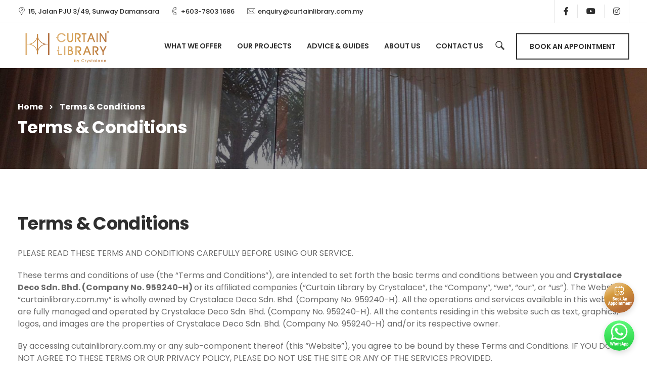

--- FILE ---
content_type: text/html; charset=UTF-8
request_url: https://curtainlibrary.com.my/terms-conditions/
body_size: 30619
content:



<!DOCTYPE html>
<html lang="en-US">
   <head>
      <meta charset="UTF-8">
      <meta name="viewport" content="width=device-width, initial-scale=1">
      <link rel="profile" href="http://gmpg.org/xfn/11">
	   
	   <!-- Google Tag Manager -->
<script>(function(w,d,s,l,i){w[l]=w[l]||[];w[l].push({'gtm.start':
new Date().getTime(),event:'gtm.js'});var f=d.getElementsByTagName(s)[0],
j=d.createElement(s),dl=l!='dataLayer'?'&l='+l:'';j.async=true;j.src=
'https://www.googletagmanager.com/gtm.js?id='+i+dl;f.parentNode.insertBefore(j,f);
})(window,document,'script','dataLayer','GTM-59KC83W');</script>
<!-- End Google Tag Manager -->

                    
      <link rel="pingback" href="https://curtainlibrary.com.my/xmlrpc.php" />
      <title>Terms &#038; Conditions &#8211; Curtain Library by Crystalace</title>
<meta name='robots' content='max-image-preview:large' />
<link rel='dns-prefetch' href='//www.google.com' />
<link rel='dns-prefetch' href='//fonts.googleapis.com' />
<link rel='dns-prefetch' href='//s.w.org' />
<link rel='preconnect' href='https://fonts.gstatic.com' crossorigin />
<link rel="alternate" type="application/rss+xml" title="Curtain Library by Crystalace &raquo; Feed" href="https://curtainlibrary.com.my/feed/" />
<link rel="alternate" type="application/rss+xml" title="Curtain Library by Crystalace &raquo; Comments Feed" href="https://curtainlibrary.com.my/comments/feed/" />
<script type="text/javascript">
window._wpemojiSettings = {"baseUrl":"https:\/\/s.w.org\/images\/core\/emoji\/13.1.0\/72x72\/","ext":".png","svgUrl":"https:\/\/s.w.org\/images\/core\/emoji\/13.1.0\/svg\/","svgExt":".svg","source":{"concatemoji":"https:\/\/curtainlibrary.com.my\/wp-includes\/js\/wp-emoji-release.min.js?ver=1246584d7b39c3903c51a556a43d6347"}};
/*! This file is auto-generated */
!function(e,a,t){var n,r,o,i=a.createElement("canvas"),p=i.getContext&&i.getContext("2d");function s(e,t){var a=String.fromCharCode;p.clearRect(0,0,i.width,i.height),p.fillText(a.apply(this,e),0,0);e=i.toDataURL();return p.clearRect(0,0,i.width,i.height),p.fillText(a.apply(this,t),0,0),e===i.toDataURL()}function c(e){var t=a.createElement("script");t.src=e,t.defer=t.type="text/javascript",a.getElementsByTagName("head")[0].appendChild(t)}for(o=Array("flag","emoji"),t.supports={everything:!0,everythingExceptFlag:!0},r=0;r<o.length;r++)t.supports[o[r]]=function(e){if(!p||!p.fillText)return!1;switch(p.textBaseline="top",p.font="600 32px Arial",e){case"flag":return s([127987,65039,8205,9895,65039],[127987,65039,8203,9895,65039])?!1:!s([55356,56826,55356,56819],[55356,56826,8203,55356,56819])&&!s([55356,57332,56128,56423,56128,56418,56128,56421,56128,56430,56128,56423,56128,56447],[55356,57332,8203,56128,56423,8203,56128,56418,8203,56128,56421,8203,56128,56430,8203,56128,56423,8203,56128,56447]);case"emoji":return!s([10084,65039,8205,55357,56613],[10084,65039,8203,55357,56613])}return!1}(o[r]),t.supports.everything=t.supports.everything&&t.supports[o[r]],"flag"!==o[r]&&(t.supports.everythingExceptFlag=t.supports.everythingExceptFlag&&t.supports[o[r]]);t.supports.everythingExceptFlag=t.supports.everythingExceptFlag&&!t.supports.flag,t.DOMReady=!1,t.readyCallback=function(){t.DOMReady=!0},t.supports.everything||(n=function(){t.readyCallback()},a.addEventListener?(a.addEventListener("DOMContentLoaded",n,!1),e.addEventListener("load",n,!1)):(e.attachEvent("onload",n),a.attachEvent("onreadystatechange",function(){"complete"===a.readyState&&t.readyCallback()})),(n=t.source||{}).concatemoji?c(n.concatemoji):n.wpemoji&&n.twemoji&&(c(n.twemoji),c(n.wpemoji)))}(window,document,window._wpemojiSettings);
</script>
<style type="text/css">
img.wp-smiley,
img.emoji {
	display: inline !important;
	border: none !important;
	box-shadow: none !important;
	height: 1em !important;
	width: 1em !important;
	margin: 0 0.07em !important;
	vertical-align: -0.1em !important;
	background: none !important;
	padding: 0 !important;
}
</style>
	<link rel='stylesheet' id='bootstrap-css'  href='https://curtainlibrary.com.my/wp-content/themes/etalon/core/assets/css/bootstrap.min.css?ver=2.4' type='text/css' media='all' />
<link rel='stylesheet' id='parent-style-css'  href='https://curtainlibrary.com.my/wp-content/themes/etalon/style.css?ver=1246584d7b39c3903c51a556a43d6347' type='text/css' media='all' />
<link rel='stylesheet' id='child-style-css'  href='https://curtainlibrary.com.my/wp-content/themes/etalon-child/style.css?ver=1246584d7b39c3903c51a556a43d6347' type='text/css' media='all' />
<link rel='stylesheet' id='wp-block-library-css'  href='https://curtainlibrary.com.my/wp-includes/css/dist/block-library/style.min.css?ver=1246584d7b39c3903c51a556a43d6347' type='text/css' media='all' />
<style id='global-styles-inline-css' type='text/css'>
body{--wp--preset--color--black: #000000;--wp--preset--color--cyan-bluish-gray: #abb8c3;--wp--preset--color--white: #ffffff;--wp--preset--color--pale-pink: #f78da7;--wp--preset--color--vivid-red: #cf2e2e;--wp--preset--color--luminous-vivid-orange: #ff6900;--wp--preset--color--luminous-vivid-amber: #fcb900;--wp--preset--color--light-green-cyan: #7bdcb5;--wp--preset--color--vivid-green-cyan: #00d084;--wp--preset--color--pale-cyan-blue: #8ed1fc;--wp--preset--color--vivid-cyan-blue: #0693e3;--wp--preset--color--vivid-purple: #9b51e0;--wp--preset--gradient--vivid-cyan-blue-to-vivid-purple: linear-gradient(135deg,rgba(6,147,227,1) 0%,rgb(155,81,224) 100%);--wp--preset--gradient--light-green-cyan-to-vivid-green-cyan: linear-gradient(135deg,rgb(122,220,180) 0%,rgb(0,208,130) 100%);--wp--preset--gradient--luminous-vivid-amber-to-luminous-vivid-orange: linear-gradient(135deg,rgba(252,185,0,1) 0%,rgba(255,105,0,1) 100%);--wp--preset--gradient--luminous-vivid-orange-to-vivid-red: linear-gradient(135deg,rgba(255,105,0,1) 0%,rgb(207,46,46) 100%);--wp--preset--gradient--very-light-gray-to-cyan-bluish-gray: linear-gradient(135deg,rgb(238,238,238) 0%,rgb(169,184,195) 100%);--wp--preset--gradient--cool-to-warm-spectrum: linear-gradient(135deg,rgb(74,234,220) 0%,rgb(151,120,209) 20%,rgb(207,42,186) 40%,rgb(238,44,130) 60%,rgb(251,105,98) 80%,rgb(254,248,76) 100%);--wp--preset--gradient--blush-light-purple: linear-gradient(135deg,rgb(255,206,236) 0%,rgb(152,150,240) 100%);--wp--preset--gradient--blush-bordeaux: linear-gradient(135deg,rgb(254,205,165) 0%,rgb(254,45,45) 50%,rgb(107,0,62) 100%);--wp--preset--gradient--luminous-dusk: linear-gradient(135deg,rgb(255,203,112) 0%,rgb(199,81,192) 50%,rgb(65,88,208) 100%);--wp--preset--gradient--pale-ocean: linear-gradient(135deg,rgb(255,245,203) 0%,rgb(182,227,212) 50%,rgb(51,167,181) 100%);--wp--preset--gradient--electric-grass: linear-gradient(135deg,rgb(202,248,128) 0%,rgb(113,206,126) 100%);--wp--preset--gradient--midnight: linear-gradient(135deg,rgb(2,3,129) 0%,rgb(40,116,252) 100%);--wp--preset--duotone--dark-grayscale: url('#wp-duotone-dark-grayscale');--wp--preset--duotone--grayscale: url('#wp-duotone-grayscale');--wp--preset--duotone--purple-yellow: url('#wp-duotone-purple-yellow');--wp--preset--duotone--blue-red: url('#wp-duotone-blue-red');--wp--preset--duotone--midnight: url('#wp-duotone-midnight');--wp--preset--duotone--magenta-yellow: url('#wp-duotone-magenta-yellow');--wp--preset--duotone--purple-green: url('#wp-duotone-purple-green');--wp--preset--duotone--blue-orange: url('#wp-duotone-blue-orange');--wp--preset--font-size--small: 13px;--wp--preset--font-size--medium: 20px;--wp--preset--font-size--large: 36px;--wp--preset--font-size--x-large: 42px;}.has-black-color{color: var(--wp--preset--color--black) !important;}.has-cyan-bluish-gray-color{color: var(--wp--preset--color--cyan-bluish-gray) !important;}.has-white-color{color: var(--wp--preset--color--white) !important;}.has-pale-pink-color{color: var(--wp--preset--color--pale-pink) !important;}.has-vivid-red-color{color: var(--wp--preset--color--vivid-red) !important;}.has-luminous-vivid-orange-color{color: var(--wp--preset--color--luminous-vivid-orange) !important;}.has-luminous-vivid-amber-color{color: var(--wp--preset--color--luminous-vivid-amber) !important;}.has-light-green-cyan-color{color: var(--wp--preset--color--light-green-cyan) !important;}.has-vivid-green-cyan-color{color: var(--wp--preset--color--vivid-green-cyan) !important;}.has-pale-cyan-blue-color{color: var(--wp--preset--color--pale-cyan-blue) !important;}.has-vivid-cyan-blue-color{color: var(--wp--preset--color--vivid-cyan-blue) !important;}.has-vivid-purple-color{color: var(--wp--preset--color--vivid-purple) !important;}.has-black-background-color{background-color: var(--wp--preset--color--black) !important;}.has-cyan-bluish-gray-background-color{background-color: var(--wp--preset--color--cyan-bluish-gray) !important;}.has-white-background-color{background-color: var(--wp--preset--color--white) !important;}.has-pale-pink-background-color{background-color: var(--wp--preset--color--pale-pink) !important;}.has-vivid-red-background-color{background-color: var(--wp--preset--color--vivid-red) !important;}.has-luminous-vivid-orange-background-color{background-color: var(--wp--preset--color--luminous-vivid-orange) !important;}.has-luminous-vivid-amber-background-color{background-color: var(--wp--preset--color--luminous-vivid-amber) !important;}.has-light-green-cyan-background-color{background-color: var(--wp--preset--color--light-green-cyan) !important;}.has-vivid-green-cyan-background-color{background-color: var(--wp--preset--color--vivid-green-cyan) !important;}.has-pale-cyan-blue-background-color{background-color: var(--wp--preset--color--pale-cyan-blue) !important;}.has-vivid-cyan-blue-background-color{background-color: var(--wp--preset--color--vivid-cyan-blue) !important;}.has-vivid-purple-background-color{background-color: var(--wp--preset--color--vivid-purple) !important;}.has-black-border-color{border-color: var(--wp--preset--color--black) !important;}.has-cyan-bluish-gray-border-color{border-color: var(--wp--preset--color--cyan-bluish-gray) !important;}.has-white-border-color{border-color: var(--wp--preset--color--white) !important;}.has-pale-pink-border-color{border-color: var(--wp--preset--color--pale-pink) !important;}.has-vivid-red-border-color{border-color: var(--wp--preset--color--vivid-red) !important;}.has-luminous-vivid-orange-border-color{border-color: var(--wp--preset--color--luminous-vivid-orange) !important;}.has-luminous-vivid-amber-border-color{border-color: var(--wp--preset--color--luminous-vivid-amber) !important;}.has-light-green-cyan-border-color{border-color: var(--wp--preset--color--light-green-cyan) !important;}.has-vivid-green-cyan-border-color{border-color: var(--wp--preset--color--vivid-green-cyan) !important;}.has-pale-cyan-blue-border-color{border-color: var(--wp--preset--color--pale-cyan-blue) !important;}.has-vivid-cyan-blue-border-color{border-color: var(--wp--preset--color--vivid-cyan-blue) !important;}.has-vivid-purple-border-color{border-color: var(--wp--preset--color--vivid-purple) !important;}.has-vivid-cyan-blue-to-vivid-purple-gradient-background{background: var(--wp--preset--gradient--vivid-cyan-blue-to-vivid-purple) !important;}.has-light-green-cyan-to-vivid-green-cyan-gradient-background{background: var(--wp--preset--gradient--light-green-cyan-to-vivid-green-cyan) !important;}.has-luminous-vivid-amber-to-luminous-vivid-orange-gradient-background{background: var(--wp--preset--gradient--luminous-vivid-amber-to-luminous-vivid-orange) !important;}.has-luminous-vivid-orange-to-vivid-red-gradient-background{background: var(--wp--preset--gradient--luminous-vivid-orange-to-vivid-red) !important;}.has-very-light-gray-to-cyan-bluish-gray-gradient-background{background: var(--wp--preset--gradient--very-light-gray-to-cyan-bluish-gray) !important;}.has-cool-to-warm-spectrum-gradient-background{background: var(--wp--preset--gradient--cool-to-warm-spectrum) !important;}.has-blush-light-purple-gradient-background{background: var(--wp--preset--gradient--blush-light-purple) !important;}.has-blush-bordeaux-gradient-background{background: var(--wp--preset--gradient--blush-bordeaux) !important;}.has-luminous-dusk-gradient-background{background: var(--wp--preset--gradient--luminous-dusk) !important;}.has-pale-ocean-gradient-background{background: var(--wp--preset--gradient--pale-ocean) !important;}.has-electric-grass-gradient-background{background: var(--wp--preset--gradient--electric-grass) !important;}.has-midnight-gradient-background{background: var(--wp--preset--gradient--midnight) !important;}.has-small-font-size{font-size: var(--wp--preset--font-size--small) !important;}.has-medium-font-size{font-size: var(--wp--preset--font-size--medium) !important;}.has-large-font-size{font-size: var(--wp--preset--font-size--large) !important;}.has-x-large-font-size{font-size: var(--wp--preset--font-size--x-large) !important;}
</style>
<link rel='stylesheet' id='contact-form-7-css'  href='https://curtainlibrary.com.my/wp-content/plugins/contact-form-7/includes/css/styles.css?ver=5.2.2' type='text/css' media='all' />
<link rel='stylesheet' id='keydesign-style-css'  href='https://curtainlibrary.com.my/wp-content/themes/etalon-child/style.css?ver=2.4' type='text/css' media='all' />
<link rel='stylesheet' id='kd_addon_style-css'  href='https://curtainlibrary.com.my/wp-content/plugins/keydesign-addon/assets/css/kd_vc_front.css?ver=1246584d7b39c3903c51a556a43d6347' type='text/css' media='all' />
<style id='kd_addon_style-inline-css' type='text/css'>
.tt_button:hover .iconita,.tt_button.second-style .iconita,#single-page #comments input[type="submit"]:hover,.tt_button.tt_secondary_button,.tt_button.tt_secondary_button .iconita,.es-accordion .es-time,.wpb-js-composer .vc_tta-container .vc_tta-color-white.vc_tta-style-modern .vc_tta-tab.vc_active a,.team-member.design-two:hover .team-socials .fab:hover,.team-member.design-two .team-socials .fab:hover,.vc_toggle_title:hover h4,.footer_widget ul a:hover,.breadcrumbs a:hover,.woocommerce #payment #place_order:hover,.woocommerce-page #payment #place_order:hover,.portfolio-meta.share-meta .fab:hover,.woocommerce #respond input#submit:hover,.woocommerce a.button:hover,.blog-single-title a:hover,.lower-footer a:hover,.kd-price-block .pb-content-wrap h4 a:hover,.woocommerce button.button:hover,.socials-widget a:hover .fab,.socials-widget a:hover,#customizer .etalon-tooltip,.footer_widget .menu li a:hover,.woocommerce button.button:hover,#commentform #submit,#single-page .single-page-content .widget ul li a:hover,.team-member.design-two .team-content .team-subtitle,#comments .reply a:hover,#comments .comment-meta a:hover,#kd-slider .secondary_slider,#single-page .single-page-content .widget ul li.current-menu-item a,.team-socials .fab:hover,#posts-content .post .tt_button:hover .fas,#posts-content .post .tt_button:hover,.topbar-socials a:hover .fab,.pricing .pricing-price,.pricing-table .tt_button,.topbar-phone .iconsmind-Telephone ,.topbar-email .iconsmind-Mail,.topbar-address .iconsmind-Map-Marker2,.modal-content-contact .key-icon-box .service-heading a:hover,.kd-photobox:hover .phb-content h4,.modal-menu-item:focus,.modal-menu-item,.pricing-table.active .tt_button:hover,.footer-business-content a:hover,.vc_grid-item-mini .vc_gitem-zone .vc_btn3.vc_btn3-style-custom,.woocommerce .star-rating span,.navbar-default .nav li.active a,.navbar-default.navbar-shrink .nav li.active a,.es-accordion .es-heading h4 a:hover,.keydesign-cart ul.product_list_widget .cart-item:hover,.woocommerce .keydesign-cart ul.product_list_widget .cart-item:hover,#customizer .options a:hover i,.woocommerce .price_slider_wrapper .price_slider_amount .button,#customizer .options a:hover,#single-page input[type="submit"]:hover,#posts-content .post input[type="submit"]:hover,.active .pricing-option .fas,.woocommerce div.product .woocommerce-tabs ul.tabs li a:hover,#comments .reply a:hover,.meta-content .tags a:hover,.navigation.pagination .next,.woocommerce-cart#single-page table.cart .product-name a:hover,.navigation.pagination .prev,.navbar-default .nav li a:hover,.woocommerce span.onsale,.product_meta a:hover,.tags a:hover,.tagcloud a:hover,.tt_button.second-style,.lower-footer .pull-right a:hover,.woocommerce-review-link:hover,.navbar.navbar-default a:hover,.section .wpcf7-mail-sent-ok,.upper-footer .modal-menu-item,.video-socials a:hover .fa,.kd_pie_chart .pc-link a:hover,.navbar-default.navbar-shrink .modal-menu-item:hover,.navbar-default.navbar-shrink .nav li a:hover,.navbar-default.navbar-shrink .nav li a:focus,.vc_grid-item-mini .vc_gitem_row .vc_gitem-col h4:hover,.navbar-default.navbar-shrink .nav li a:hover,.navbar-default.navbar-shrink .nav li a:focus,.fa,.fab,.fad,.fal,.far,.fas,.wpcf7 .wpcf7-submit:hover,.contact .wpcf7-response-output,.video-bg .secondary-button:hover,#headerbg li a.active,#headerbg li a.active:hover,.footer-nav a:hover ,.wpb_wrapper .menu a:hover ,.text-danger,.blog_widget ul li a:before,.pricing .fa,.pricing .fas,.pricing .far,.pricing .fab,.pricing .fal,.pricing .fad,code,#single-page .single-page-content ul li:before,.blog_widget ul li a:hover,.features-tabs .tab.active h5,.subscribe-form header .wpcf7-submit,#posts-content .page-content ul li:before,.chart-content .nc-icon-outline,.chart,.row .vc_custom_heading a:hover,.features-tabs .tab.active .fa,.features-tabs .tab.active p,.secondary-button-inverse,.primary-button.button-inverse:hover,.primary-button,a,.kd-process-steps .pss-step-number span,.page-404 .section-heading,.navbar-default .navbar-nav > .active > a,.pss-link a:hover,.woocommerce-cart #single-page .cart_totals table td,.kd_number_string,.featured_content_parent .active-elem h4,.contact-map-container .toggle-map:hover .fa,.contact-map-container .toggle-map:hover,.testimonials.slider .tt-container:before,.tt_button:hover,.nc-icon-outline,#posts-content .blog-content ul li:before,#posts-content .page-content ul li:before,.woocommerce ul.products li.product h3:hover,.woocommerce ul.products li.product:hover h2,.woocommerce ul.products li.product:hover .price,.woocommerce ul.products li.product:hover .categories a,.wpb_text_column ol>li:before,.wpb_text_column ul>li:before,.key-icon-box .ib-link a:hover {color: #A17635;}#kd-slider .custom.tparrows.tparrows{background-color: #A17635 !important;}.navbar.navbar-default .modal-menu-item:hover {border-color: #A17635!important;}.key-icon-box .ib-link a:hover {color: #A17635 !important;}body.maintenance-mode .wpcf7-submit,.woocommerce-product-search input[type="submit"],.searchform #searchsubmit,#kd-slider,.kd-contact-form.light_background .wpcf7 .wpcf7-submit,.footer-newsletter-form .wpcf7 .wpcf7-submit,.play-video,.kd_progressbarfill,.phone-wrapper,.woocommerce input.button,#single-page input[type="submit"],.email-wrapper,.footer-business-info.footer-socials .footer-social-icons a:hover,.modal-content-inner,.navbar-default .nav li a::after,.parallax.with-overlay:after,.tt_button.tt_secondary_button:hover,.woocommerce-cart #single-page table.cart .button[name="update_cart"]:hover,.modal-menu-item:hover,.pricing-table .tt_button:hover,.contact-map-container .business-info-wrapper,.modal-content-inner .wpcf7-not-valid-tip,.wpb-js-composer .vc_tta-container .vc_tta.vc_tta-style-classic .vc_tta-tabs-container .vc_tta-tabs-list li.vc_active a,.tt_button.second-style:hover,.pricing-table.active .tt_button,#customizer .screenshot a,.heading-separator,.section .wpcf7-not-valid-tip,.back-to-top:hover,.port-prev.tt_button:hover,.port-next.tt_button:hover,.owl-controls .owl-buttons div:hover,.row .vc_toggle_default .vc_toggle_icon,.row .vc_toggle_default .vc_toggle_icon::after,.row .vc_toggle_default .vc_toggle_icon::before,.woocommerce ul.products li.product .added_to_cart,.woocommerce #respond input#submit,.woocommerce a.button,.woocommerce nav.woocommerce-pagination ul li a:hover,.upper-footer .modal-menu-item:hover,.contact-map-container .toggle-map,.portfolio-item .portfolio-content,.tt_button,.owl-controls .owl-page span,.woocommerce a.remove:hover,.pricing .secondary-button.secondary-button-inverse:hover,.with-overlay .parallax-overlay,.secondary-button.secondary-button-inverse:hover,.secondary-button,#kd-slider .bullet-bar.tparrows,.primary-button.button-inverse,#posts-content .post input[type="submit"],.btn-xl,.with-overlay,.vc_grid-item-mini .vc_gitem-zone .vc_btn3.vc_btn3-style-custom:hover,.woocommerce .price_slider_wrapper .ui-slider-horizontal .ui-slider-range,.separator,.woocommerce button.button,.cb-container.cb_main_color:hover,.keydesign-cart .buttons .btn:hover,.woocommerce .keydesign-cart .buttons .btn:hover,.woocommerce ul.products li.product .button:hover,#posts-content #comments input[type="submit"]:hover,#single-page #comments input[type="submit"]:hover,.contact-map-container .toggle-map:hover,.wpcf7 .wpcf7-submit:hover,.testimonials.slider .owl-controls span,.navigation.pagination .next:hover,#single-page .vc_col-sm-3 .wpcf7 .wpcf7-submit,.spinner:before,#posts-content .blog_widget .wpcf7 input[type="submit"],.navigation.pagination .prev:hover {background-color: #A17635;}#single-page #comments input[type="submit"]:hover,#posts-content #comments input[type="submit"]:hover,.navigation.pagination .next,.navigation.pagination .prev,.port-prev.tt_button,.port-next.tt_button,.upper-footer .modal-menu-item,.wpcf7 .wpcf7-submit:hover,.tt_button,.navigation.pagination .next,.navigation.pagination .prev,.modal-menu-item:focus,.modal-menu-item,.woocommerce ul.products li.product .button:hover,.woocommerce .price_slider_wrapper .ui-slider .ui-slider-handle,.woocommerce nav.woocommerce-pagination ul li a:hover,.pricing.active,.vc_grid-item-mini .vc_gitem-zone .vc_btn3.vc_btn3-style-custom,.primary-button.button-inverse:hover,.primary-button.button-inverse,.keydesign-cart .buttons .btn,.woocommerce .keydesign-cart .buttons .btn,.wpcf7 .wpcf7-submit,.owl-controls .owl-buttons div:hover,.woocommerce button.button,.woocommerce a.button,#commentform #submit,.woocommerce input.button,.owl-controls .owl-page.active span,.owl-controls .owl-page:hover span {border: 2px solid #A17635;}.modal-content-inner:before{border-right: 12px solid #A17635;}.page-404 .tt_button,#wrapper .widget-title,.blockquote-reverse,blockquote,#posts-content .blog_widget .wpcf7 input[type="submit"],.testimonials.slider .owl-controls .owl-page.active span,.tags a:hover,.tagcloud a:hover,.contact-map-container .toggle-map:hover,.navigation.pagination .next:hover,.navigation.pagination .prev:hover,.contact .wpcf7-response-output,.video-bg .secondary-button,#single-page .single-page-content .widget .widgettitle,.image-bg .secondary-button,.contact .wpcf7-form-control-wrap textarea.wpcf7-form-control:focus,.contact .wpcf7-form-control-wrap input.wpcf7-form-control:focus,.team-member-down:hover .triangle,.team-member:hover .triangle,.secondary-button-inverse,.vc_separator .vc_sep_holder .vc_sep_line {border-color: #A17635;}.kd-search-bar .topbar-search-container,.keydesign-cart .keydesign-cart-dropdown,#main-menu .navbar-nav .menu-item-has-children .dropdown-menu,.navbar-nav .menu-item-has-children .dropdown-menu {border-top-color: #A17635;}.wpb-js-composer .vc_tta-container.vc_tta-tabs.vc_tta-tabs-position-left .vc_tta-tab:before {border-right: 9px solid #A17635;}.wpb-js-composer .vc_tta-container .vc_tta.vc_tta-style-classic .vc_tta-tabs-container .vc_tta-tabs-list li:before {border-top: 9px solid #A17635;}h1,h2,h3,h4,h5,h6,.kd-calltoaction .tt_button.tt_secondary_button,.kd_progress_bar .kd_progb_head .kd-progb-title h4,.key-icon-box .ib-link a,.wpb-js-composer .vc_tta-container .vc_tta.vc_tta-style-classic .vc_tta-tabs-container .vc_tta-tabs-list li a,.es-accordion .es-heading h4 a,.wpb-js-composer .vc_tta-color-white.vc_tta-style-modern .vc_tta-tab>a:hover,#comments .fn,#comments .fn a,.blog_widget ul li a,.portfolio-block h4,.navbar.navbar-default.navbar-shrink .keydesign-cart .badge,.rw-author-details h4,.testimonials.slider .author,.testimonials.slider .tt-content h6,.vc_grid-item-mini .vc_gitem_row .vc_gitem-col h4,.navbar-default.navbar-shrink .nav li a,.navbar.navbar-default.navbar-shrink .keydesign-cart .cart-icon,.team-content h5,.key-icon-box .service-heading,.blog_widget #wp-calendar caption,.post a:hover,.kd_pie_chart .kd_pc_title,.kd_pie_chart .pc-link a,.testimonials .tt-content h4,.kd-photobox .phb-content h4,.kd-process-steps .pss-text-area h4,.widget-title,.kd-promobox .prb-content h4,.kd_counter_units,.large-counter .kd_counter_text,.bp-content h4,.reply-title,.product_meta,.blog-header .section-heading,.testimonial-cards .tcards-title,.testimonial-cards .tcards_header .tcards-name,.woocommerce-result-count,.pss-link a,.navbar-default .nav li a,.logged-in .navbar-nav a,.navbar-nav .menu-item a,.woocommerce table.shop_attributes th,.team-member.design-two .team-socials .fab,.portfolio-block strong,.keydesign-cart .nc-icon-outline-cart,.portfolio-meta.share-meta .fab,.woocommerce .price_slider_wrapper .price_slider_amount,.subscribe input[type="submit"],.port-prev.tt_button,.port-next.tt_button,.es-accordion .es-speaker-container .es-speaker-name,.pricing-title,.wpcf7-select,#main-menu .navbar-nav .menu-item-has-children:hover .dropdown-menu .dropdown:before,.woocommerce div.product .woocommerce-tabs ul.tabs li.active a,.woocommerce-cart#single-page table.cart .product-name a,.wpb-js-composer .vc_tta-container .vc_tta-color-white.vc_tta-style-modern .vc_tta-tab>a,.pricing .pricing-time,.rw_rating .rw-title,.group_table .label,.tt_button.btn_secondary_color.tt_secondary_button,.tt_button.btn_secondary_color.tt_secondary_button .iconita,.tt_button.btn_secondary_color:hover,.tt_button.btn_secondary_color:hover .iconita,.cb-container.cb_transparent_color:hover .cb-heading,.app-gallery .ag-section-desc h4,.single-post .wpb_text_column strong,.owl-controls .owl-buttons div,.team-socials .fab,.single-post.page .breadcrumbs,#posts-content .entry-meta a:hover,#single-page .single-page-content .widget ul li a,.modal-content-contact .key-icon-box .service-heading a,.topbar-phone a,.topbar-email a,.topbar-address,.woocommerce-ordering select,.woocommerce div.product .woocommerce-tabs .panel #reply-title,.page-404 .section-subheading,.showcoupon:hover,body.maintenance-mode .countdown,.blog-single-title a,.kd-price-block .pb-content-wrap h4 a,.kd-search-bar #s,.socials-widget a .fa,.socials-widget a,.keydesign-cart .cart-icon,.keydesign-cart .buttons .btn,.woocommerce .keydesign-cart .buttons .btn,.woocommerce #coupon_code,.woocommerce .quantity .qty,.kd-price-block .pb-content-wrap .pb-pricing-wrap,.testimonials .tt-content .content {color: #2f2f2f;}@media (max-width: 960px) {.single-post.page .breadcrumbs {color: #2f2f2f !important;}}.ib-link.iconbox-main-color a:hover{color: #2f2f2f !important;}.woocommerce-product-search input[type="submit"]:hover,.searchform #searchsubmit:hover,#kd-slider .bullet-bar.tparrows:hover,.tt_button.btn_secondary_color.tt_button.tt_secondary_button:hover,.tt_button.btn_secondary_color,.cb-container:hover,#header {background-color: #2f2f2f;}.kd-contact-form.light_background .wpcf7 .wpcf7-submit:hover {background-color: #2f2f2f !important;}.kd_counter_number:after {background-color: #6b6b6b;}.tt_button.btn_secondary_color,.testimonials.slider .owl-controls .owl-page:hover span {border-color: #2f2f2f;}.cb-container.cb_transparent_color:hover .cb-text-area p,#single-page .kd-photobox a .phb-content p,.kd-photobox a .phb-content p {color: #6b6b6b;}.wpcf7 .wpcf7-text::-webkit-input-placeholder { color: #2f2f2f; }.wpcf7 .wpcf7-text::-moz-placeholder { color: #2f2f2f; }.wpcf7 .wpcf7-text:-ms-input-placeholder { color: #2f2f2f; }.wpcf7-form-control-wrap textarea::-webkit-input-placeholder { color: #2f2f2f; }.wpcf7-form-control-wrap textarea::-moz-placeholder { color: #2f2f2f; }.wpcf7-form-control-wrap textarea:-ms-input-placeholder { color: #2f2f2f; }.footer-newsletter-form .wpcf7-form .wpcf7-email,.footer-business-info.footer-socials .footer-social-icons a,.upper-footer {background-color: #1f1f1f;}.footer-business-info,.lower-footer {background-color: #1a1a1a;}.navbar .topbar {background-color: #FFFFFF!important;}.home .with-topbar-sticky.navbar-shrink .topbar-phone .iconsmind-Telephone,.home .with-topbar-sticky.navbar-shrink .topbar-email .iconsmind-Mail,.home .with-topbar-sticky.navbar-shrink .topbar-address .iconsmind-Map-Marker2,.home .with-topbar-sticky.navbar-shrink .topbar-address,.home .navbar.navbar-default.with-topbar-sticky.navbar-shrink .topbar-socials a,.home .navbar.navbar-default.with-topbar-sticky.navbar-shrink .topbar-phone a,.home .navbar.navbar-default.with-topbar-sticky.navbar-shrink .topbar-email a,.topbar-phone .iconsmind-Telephone,.topbar-email .iconsmind-Mail,.topbar-address .iconsmind-Map-Marker2,.navbar.navbar-default .topbar-socials a,.navbar.navbar-default .topbar-phone a,.topbar-address,.navbar.navbar-default .topbar-email a {color: #2F2F2F !important;}.home .navbar.navbar-default .topbar-phone a:hover,.home .navbar.navbar-default .topbar-email a:hover,.navbar.navbar-default .topbar-socials a:hover .fab,.navbar.navbar-default .topbar-phone a:hover,.navbar.navbar-default .topbar-email a:hover {color: #9E8134 !important;}.navbar.navbar-default.contained .topbar .container,.navbar .topbar {background-color: #FFFFFF !important;}.navbar.navbar-default.contained .container,.navbar.navbar-default .container,.navbar.navbar-default .topbar,.navbar.navbar-default.navbar-shrink.fixed-menu,.keydesign-cart .keydesign-cart-dropdown,.navbar.navbar-default .dropdown-menu,.navbar.navbar-default {background-color: #FFFFFF !important;}@media (min-width: 960px) {.home .navbar.navbar-default,.home .navbar.navbar-default .container,.home .navbar.navbar-default.contained,.home .navbar .topbar {background-color: transparent !important;}.home .navbar-default .modal-menu-item,.home .nav li a,.home .keydesign-cart .cart-icon,.home .kd-search-bar .toggle-search,.home .keydesign-cart .badge,.home .topbar-phone .iconsmind-Telephone,.home .topbar-address .iconsmind-Map-Marker2,.home .topbar-email .iconsmind-Mail,.home .topbar-address,.home .navbar.navbar-default .topbar-socials a,.home .navbar.navbar-default .topbar-phone a,.home .navbar.navbar-default .topbar-email a,.home #logo .logo {color: #FFFFFF !important;}.home .navbar-default .modal-menu-item {border-color: #FFFFFF !important;}}.keydesign-cart .keydesign-cart-dropdown,#main-menu .navbar-nav .menu-item-has-children .dropdown-menu,.navbar-nav .menu-item-has-children .dropdown-menu,.navbar.navbar-default.navbar-shrink .keydesign-cart .keydesign-cart-dropdown,.navbar.navbar-default.navbar-shrink .container,.navbar.navbar-default.navbar-shrink .dropdown-menu,.navbar.navbar-default.navbar-shrink.contained .container,body:not(.home) .navbar.navbar-default.contained .container,.navbar.navbar-default.navbar-shrink,.navbar.navbar-default.navbar-shrink .topbar {background-color: #FFFFFF !important;}.navbar.navbar-default #main-menu .menu-item-has-children:hover .dropdown-menu .dropdown:before,.keydesign-cart .cart-icon,.keydesign-cart .badge,.kd-search-bar .toggle-search,.navbar.navbar-default.navbar-shrink.fixed-menu a,.keydesign-cart .nc-icon-outline-cart,.navbar.navbar-default a {color: #2F2F2F !important;}.modal-menu-item {border-color: #2F2F2F !important;}.navbar.navbar-default.navbar-shrink .modal-menu-item:hover {border-color: #A17635 !important;}.navbar-default .navbar-toggle .icon-bar {background-color: #2F2F2F !important;}.navbar.navbar-default.navbar-shrink #main-menu .menu-item-has-children:hover .dropdown-menu .dropdown:before,#main-menu .navbar-nav .menu-item-has-children .mobile-dropdown,#main-menu .navbar-nav .menu-item-has-children .dropdown-menu a,.navbar-nav .menu-item-has-children .dropdown-menu a,.keydesign-cart ul.product_list_widget .cart-item,.navbar.navbar-default.navbar-shrink .keydesign-cart .keydesign-cart-dropdown,.navbar.navbar-default.navbar-shrink .keydesign-cart .nc-icon-outline-cart,.navbar.navbar-default.navbar-shrink a,.navbar.navbar-default.navbar-shrink .keydesign-cart .badge,.navbar.navbar-default.navbar-shrink .keydesign-cart .cart-icon,.navbar.navbar-default.navbar-shrink .kd-search-bar .toggle-search,.keydesign-cart .buttons .btn,.woocommerce .keydesign-cart .buttons .btn,body:not(.home) .keydesign-cart .badge,.single-post .navbar.navbar-default .keydesign-cart .cart-icon,.blog .navbar.navbar-default .keydesign-cart .cart-icon,.woocommerce .navbar.navbar-default .keydesign-cart .cart-icon,.archive .navbar.navbar-default .keydesign-cart .cart-icon,.search .navbar.navbar-default .keydesign-cart .cart-icon,.error404.navbar.navbar-default .keydesign-cart .cart-icon,.single-portfolio .navbar.navbar-default .keydesign-cart .cart-icon {color: #2F2F2F !important;}.navbar.navbar-default a:hover {color: #A17635 !important;}.navbar-default .nav li a::after {background-color: #A17635 !important;}.keydesign-cart ul.product_list_widget .cart-item:hover,.navbar-default.navbar-shrink .nav li.active a,#main-menu .navbar-nav .menu-item-has-children .dropdown-menu a:hover,.navbar-nav .menu-item-has-children .dropdown-menu a:hover,body:not(.home) .navbar a:hover,.navbar-default .nav li.active a,.navbar.navbar-default.navbar-shrink a:hover {color: #A17635 !important;}body:not(.home) .navbar-default .nav li a::after,.navbar-default.navbar-shrink .nav li a::after {background-color: #A17635 !important;}.navbar-default.navbar-shrink .modal-menu-item {border-color: #2F2F2F!important;}#logo .logo {color: #2F2F2F !important;}.navbar-shrink #logo .logo {color: #2F2F2F !important;}body,.box {color: #6b6b6b;font-weight: 400;font-family: Poppins;font-size: 16px;text-align: left;line-height: 24px;}.container h1,.container h2,.container h3,.pricing .col-lg-3,.chart,.pb_counter_number,.pc_percent_container {color: #2f2f2f;font-weight: 700;font-family: Poppins;font-size: 34px;text-align: center;line-height: 45px;text-transform: initial;}.topbar-phone,.topbar-email,.topbar-address,.topbar-socials a {}.navbar-default .nav li a,.modal-menu-item {font-weight: 600;font-family: Poppins;font-size: 14px;}@media (max-width: 960px) {#logo .logo {color: #2F2F2F !important;}.navbar.navbar-default {background-color: #FFFFFF !important;}.navbar.navbar-default a,.modal-menu-item,.navbar-nav .menu-item a {color: #2F2F2F !important;}}.large-counter .kd_number_string {font-family: 'Playfair Display';font-weight: 400;letter-spacing: -3px;font-size: 55px;}
</style>
<link rel='stylesheet' id='rs-plugin-settings-css'  href='https://curtainlibrary.com.my/wp-content/plugins/revslider/public/assets/css/rs6.css?ver=6.2.22' type='text/css' media='all' />
<style id='rs-plugin-settings-inline-css' type='text/css'>
#rs-demo-id {}
</style>
<link rel='stylesheet' id='grw-public-main-css-css'  href='https://curtainlibrary.com.my/wp-content/plugins/widget-google-reviews/assets/css/public-main.css?ver=2.2.9' type='text/css' media='all' />
<link rel='stylesheet' id='font-awesome-css'  href='https://curtainlibrary.com.my/wp-content/themes/etalon/core/assets/css/font-awesome.min.css?ver=2.4' type='text/css' media='all' />
<link rel='stylesheet' id='kd_iconsmind-css'  href='https://curtainlibrary.com.my/wp-content/plugins/keydesign-addon/assets/css/iconsmind.min.css?ver=1246584d7b39c3903c51a556a43d6347' type='text/css' media='all' />
<link rel='stylesheet' id='etalon-default-font-css'  href='//fonts.googleapis.com/css?family=Open+Sans%3A300%2C400%2C600%2C700%26subset%3Dlatin-ext&#038;ver=all' type='text/css' media='all' />
<link rel='stylesheet' id='photoswipe-css'  href='https://curtainlibrary.com.my/wp-content/plugins/keydesign-addon/assets/css/photoswipe.css?ver=1246584d7b39c3903c51a556a43d6347' type='text/css' media='all' />
<link rel='stylesheet' id='photoswipe-skin-css'  href='https://curtainlibrary.com.my/wp-content/plugins/keydesign-addon/assets/css/photoswipe-default-skin.css?ver=1246584d7b39c3903c51a556a43d6347' type='text/css' media='all' />
<link rel='stylesheet' id='js_composer_front-css'  href='https://curtainlibrary.com.my/wp-content/plugins/js_composer/assets/css/js_composer.min.css?ver=6.3.0' type='text/css' media='all' />
<link rel="preload" as="style" href="https://fonts.googleapis.com/css?family=Poppins:300,400,500,600,700&#038;subset=latin&#038;display=swap&#038;ver=1754021538" /><link rel="stylesheet" href="https://fonts.googleapis.com/css?family=Poppins:300,400,500,600,700&#038;subset=latin&#038;display=swap&#038;ver=1754021538" media="print" onload="this.media='all'"><noscript><link rel="stylesheet" href="https://fonts.googleapis.com/css?family=Poppins:300,400,500,600,700&#038;subset=latin&#038;display=swap&#038;ver=1754021538" /></noscript><script type='text/javascript' src='https://curtainlibrary.com.my/wp-includes/js/jquery/jquery.min.js?ver=3.6.0' id='jquery-core-js'></script>
<script type='text/javascript' src='https://curtainlibrary.com.my/wp-includes/js/jquery/jquery-migrate.min.js?ver=3.3.2' id='jquery-migrate-js'></script>
<script type='text/javascript' src='https://curtainlibrary.com.my/wp-content/plugins/keydesign-addon/assets/js/jquery.easing.min.js?ver=1246584d7b39c3903c51a556a43d6347' id='kd_easing_script-js'></script>
<script type='text/javascript' src='https://curtainlibrary.com.my/wp-content/plugins/keydesign-addon/assets/js/owl.carousel.min.js?ver=1246584d7b39c3903c51a556a43d6347' id='kd_carousel_script-js'></script>
<script type='text/javascript' src='https://curtainlibrary.com.my/wp-content/plugins/keydesign-addon/assets/js/jquery.easytabs.min.js?ver=1246584d7b39c3903c51a556a43d6347' id='kd_easytabs_script-js'></script>
<script type='text/javascript' src='https://curtainlibrary.com.my/wp-content/plugins/keydesign-addon/assets/js/jquery.appear.js?ver=1246584d7b39c3903c51a556a43d6347' id='kd_jquery_appear-js'></script>
<script type='text/javascript' src='https://curtainlibrary.com.my/wp-content/plugins/keydesign-addon/assets/js/kd_addon_script.js?ver=1246584d7b39c3903c51a556a43d6347' id='kd_addon_script-js'></script>
<script type='text/javascript' src='https://curtainlibrary.com.my/wp-content/plugins/revslider/public/assets/js/rbtools.min.js?ver=6.2.22' id='tp-tools-js'></script>
<script type='text/javascript' src='https://curtainlibrary.com.my/wp-content/plugins/revslider/public/assets/js/rs6.min.js?ver=6.2.22' id='revmin-js'></script>
<script type='text/javascript' defer="defer" src='https://curtainlibrary.com.my/wp-content/plugins/widget-google-reviews/assets/js/public-main.js?ver=2.2.9' id='grw-public-main-js-js'></script>
<script type='text/javascript' src='https://curtainlibrary.com.my/wp-content/plugins/keydesign-addon/assets/js/photoswipe.min.js?ver=1246584d7b39c3903c51a556a43d6347' id='photoswipejs-js'></script>
<script type='text/javascript' src='https://curtainlibrary.com.my/wp-content/plugins/keydesign-addon/assets/js/photoswipe-ui-default.min.js?ver=1246584d7b39c3903c51a556a43d6347' id='photoswipejs-ui-js'></script>
<link rel="https://api.w.org/" href="https://curtainlibrary.com.my/wp-json/" /><link rel="alternate" type="application/json" href="https://curtainlibrary.com.my/wp-json/wp/v2/pages/4349" /><link rel="EditURI" type="application/rsd+xml" title="RSD" href="https://curtainlibrary.com.my/xmlrpc.php?rsd" />
<link rel="wlwmanifest" type="application/wlwmanifest+xml" href="https://curtainlibrary.com.my/wp-includes/wlwmanifest.xml" /> 

<link rel="canonical" href="https://curtainlibrary.com.my/terms-conditions/" />
<link rel='shortlink' href='https://curtainlibrary.com.my/?p=4349' />
<link rel="alternate" type="application/json+oembed" href="https://curtainlibrary.com.my/wp-json/oembed/1.0/embed?url=https%3A%2F%2Fcurtainlibrary.com.my%2Fterms-conditions%2F" />
<link rel="alternate" type="text/xml+oembed" href="https://curtainlibrary.com.my/wp-json/oembed/1.0/embed?url=https%3A%2F%2Fcurtainlibrary.com.my%2Fterms-conditions%2F&#038;format=xml" />
<meta name="framework" content="Redux 4.1.20" /><meta name="generator" content="Powered by WPBakery Page Builder - drag and drop page builder for WordPress."/>
<meta name="generator" content="Powered by Slider Revolution 6.2.22 - responsive, Mobile-Friendly Slider Plugin for WordPress with comfortable drag and drop interface." />
<link rel="icon" href="https://curtainlibrary.com.my/wp-content/uploads/2020/10/cropped-curtain-library-by-crystalace-favicon-32x32.png" sizes="32x32" />
<link rel="icon" href="https://curtainlibrary.com.my/wp-content/uploads/2020/10/cropped-curtain-library-by-crystalace-favicon-192x192.png" sizes="192x192" />
<link rel="apple-touch-icon" href="https://curtainlibrary.com.my/wp-content/uploads/2020/10/cropped-curtain-library-by-crystalace-favicon-180x180.png" />
<meta name="msapplication-TileImage" content="https://curtainlibrary.com.my/wp-content/uploads/2020/10/cropped-curtain-library-by-crystalace-favicon-270x270.png" />
<script type="text/javascript">function setREVStartSize(e){
			//window.requestAnimationFrame(function() {				 
				window.RSIW = window.RSIW===undefined ? window.innerWidth : window.RSIW;	
				window.RSIH = window.RSIH===undefined ? window.innerHeight : window.RSIH;	
				try {								
					var pw = document.getElementById(e.c).parentNode.offsetWidth,
						newh;
					pw = pw===0 || isNaN(pw) ? window.RSIW : pw;
					e.tabw = e.tabw===undefined ? 0 : parseInt(e.tabw);
					e.thumbw = e.thumbw===undefined ? 0 : parseInt(e.thumbw);
					e.tabh = e.tabh===undefined ? 0 : parseInt(e.tabh);
					e.thumbh = e.thumbh===undefined ? 0 : parseInt(e.thumbh);
					e.tabhide = e.tabhide===undefined ? 0 : parseInt(e.tabhide);
					e.thumbhide = e.thumbhide===undefined ? 0 : parseInt(e.thumbhide);
					e.mh = e.mh===undefined || e.mh=="" || e.mh==="auto" ? 0 : parseInt(e.mh,0);		
					if(e.layout==="fullscreen" || e.l==="fullscreen") 						
						newh = Math.max(e.mh,window.RSIH);					
					else{					
						e.gw = Array.isArray(e.gw) ? e.gw : [e.gw];
						for (var i in e.rl) if (e.gw[i]===undefined || e.gw[i]===0) e.gw[i] = e.gw[i-1];					
						e.gh = e.el===undefined || e.el==="" || (Array.isArray(e.el) && e.el.length==0)? e.gh : e.el;
						e.gh = Array.isArray(e.gh) ? e.gh : [e.gh];
						for (var i in e.rl) if (e.gh[i]===undefined || e.gh[i]===0) e.gh[i] = e.gh[i-1];
											
						var nl = new Array(e.rl.length),
							ix = 0,						
							sl;					
						e.tabw = e.tabhide>=pw ? 0 : e.tabw;
						e.thumbw = e.thumbhide>=pw ? 0 : e.thumbw;
						e.tabh = e.tabhide>=pw ? 0 : e.tabh;
						e.thumbh = e.thumbhide>=pw ? 0 : e.thumbh;					
						for (var i in e.rl) nl[i] = e.rl[i]<window.RSIW ? 0 : e.rl[i];
						sl = nl[0];									
						for (var i in nl) if (sl>nl[i] && nl[i]>0) { sl = nl[i]; ix=i;}															
						var m = pw>(e.gw[ix]+e.tabw+e.thumbw) ? 1 : (pw-(e.tabw+e.thumbw)) / (e.gw[ix]);					
						newh =  (e.gh[ix] * m) + (e.tabh + e.thumbh);
					}				
					if(window.rs_init_css===undefined) window.rs_init_css = document.head.appendChild(document.createElement("style"));					
					document.getElementById(e.c).height = newh+"px";
					window.rs_init_css.innerHTML += "#"+e.c+"_wrapper { height: "+newh+"px }";				
				} catch(e){
					console.log("Failure at Presize of Slider:" + e)
				}					   
			//});
		  };</script>
		<style type="text/css" id="wp-custom-css">
			.tags-label { display: none; }		</style>
		<noscript><style> .wpb_animate_when_almost_visible { opacity: 1; }</style></noscript>   </head>
   <body class="page-template-default page page-id-4349 wpb-js-composer js-comp-ver-6.3.0 vc_responsive">
     <svg xmlns="http://www.w3.org/2000/svg" viewBox="0 0 0 0" width="0" height="0" focusable="false" role="none" style="visibility: hidden; position: absolute; left: -9999px; overflow: hidden;" ><defs><filter id="wp-duotone-dark-grayscale"><feColorMatrix color-interpolation-filters="sRGB" type="matrix" values=" .299 .587 .114 0 0 .299 .587 .114 0 0 .299 .587 .114 0 0 .299 .587 .114 0 0 " /><feComponentTransfer color-interpolation-filters="sRGB" ><feFuncR type="table" tableValues="0 0.49803921568627" /><feFuncG type="table" tableValues="0 0.49803921568627" /><feFuncB type="table" tableValues="0 0.49803921568627" /><feFuncA type="table" tableValues="1 1" /></feComponentTransfer><feComposite in2="SourceGraphic" operator="in" /></filter></defs></svg><svg xmlns="http://www.w3.org/2000/svg" viewBox="0 0 0 0" width="0" height="0" focusable="false" role="none" style="visibility: hidden; position: absolute; left: -9999px; overflow: hidden;" ><defs><filter id="wp-duotone-grayscale"><feColorMatrix color-interpolation-filters="sRGB" type="matrix" values=" .299 .587 .114 0 0 .299 .587 .114 0 0 .299 .587 .114 0 0 .299 .587 .114 0 0 " /><feComponentTransfer color-interpolation-filters="sRGB" ><feFuncR type="table" tableValues="0 1" /><feFuncG type="table" tableValues="0 1" /><feFuncB type="table" tableValues="0 1" /><feFuncA type="table" tableValues="1 1" /></feComponentTransfer><feComposite in2="SourceGraphic" operator="in" /></filter></defs></svg><svg xmlns="http://www.w3.org/2000/svg" viewBox="0 0 0 0" width="0" height="0" focusable="false" role="none" style="visibility: hidden; position: absolute; left: -9999px; overflow: hidden;" ><defs><filter id="wp-duotone-purple-yellow"><feColorMatrix color-interpolation-filters="sRGB" type="matrix" values=" .299 .587 .114 0 0 .299 .587 .114 0 0 .299 .587 .114 0 0 .299 .587 .114 0 0 " /><feComponentTransfer color-interpolation-filters="sRGB" ><feFuncR type="table" tableValues="0.54901960784314 0.98823529411765" /><feFuncG type="table" tableValues="0 1" /><feFuncB type="table" tableValues="0.71764705882353 0.25490196078431" /><feFuncA type="table" tableValues="1 1" /></feComponentTransfer><feComposite in2="SourceGraphic" operator="in" /></filter></defs></svg><svg xmlns="http://www.w3.org/2000/svg" viewBox="0 0 0 0" width="0" height="0" focusable="false" role="none" style="visibility: hidden; position: absolute; left: -9999px; overflow: hidden;" ><defs><filter id="wp-duotone-blue-red"><feColorMatrix color-interpolation-filters="sRGB" type="matrix" values=" .299 .587 .114 0 0 .299 .587 .114 0 0 .299 .587 .114 0 0 .299 .587 .114 0 0 " /><feComponentTransfer color-interpolation-filters="sRGB" ><feFuncR type="table" tableValues="0 1" /><feFuncG type="table" tableValues="0 0.27843137254902" /><feFuncB type="table" tableValues="0.5921568627451 0.27843137254902" /><feFuncA type="table" tableValues="1 1" /></feComponentTransfer><feComposite in2="SourceGraphic" operator="in" /></filter></defs></svg><svg xmlns="http://www.w3.org/2000/svg" viewBox="0 0 0 0" width="0" height="0" focusable="false" role="none" style="visibility: hidden; position: absolute; left: -9999px; overflow: hidden;" ><defs><filter id="wp-duotone-midnight"><feColorMatrix color-interpolation-filters="sRGB" type="matrix" values=" .299 .587 .114 0 0 .299 .587 .114 0 0 .299 .587 .114 0 0 .299 .587 .114 0 0 " /><feComponentTransfer color-interpolation-filters="sRGB" ><feFuncR type="table" tableValues="0 0" /><feFuncG type="table" tableValues="0 0.64705882352941" /><feFuncB type="table" tableValues="0 1" /><feFuncA type="table" tableValues="1 1" /></feComponentTransfer><feComposite in2="SourceGraphic" operator="in" /></filter></defs></svg><svg xmlns="http://www.w3.org/2000/svg" viewBox="0 0 0 0" width="0" height="0" focusable="false" role="none" style="visibility: hidden; position: absolute; left: -9999px; overflow: hidden;" ><defs><filter id="wp-duotone-magenta-yellow"><feColorMatrix color-interpolation-filters="sRGB" type="matrix" values=" .299 .587 .114 0 0 .299 .587 .114 0 0 .299 .587 .114 0 0 .299 .587 .114 0 0 " /><feComponentTransfer color-interpolation-filters="sRGB" ><feFuncR type="table" tableValues="0.78039215686275 1" /><feFuncG type="table" tableValues="0 0.94901960784314" /><feFuncB type="table" tableValues="0.35294117647059 0.47058823529412" /><feFuncA type="table" tableValues="1 1" /></feComponentTransfer><feComposite in2="SourceGraphic" operator="in" /></filter></defs></svg><svg xmlns="http://www.w3.org/2000/svg" viewBox="0 0 0 0" width="0" height="0" focusable="false" role="none" style="visibility: hidden; position: absolute; left: -9999px; overflow: hidden;" ><defs><filter id="wp-duotone-purple-green"><feColorMatrix color-interpolation-filters="sRGB" type="matrix" values=" .299 .587 .114 0 0 .299 .587 .114 0 0 .299 .587 .114 0 0 .299 .587 .114 0 0 " /><feComponentTransfer color-interpolation-filters="sRGB" ><feFuncR type="table" tableValues="0.65098039215686 0.40392156862745" /><feFuncG type="table" tableValues="0 1" /><feFuncB type="table" tableValues="0.44705882352941 0.4" /><feFuncA type="table" tableValues="1 1" /></feComponentTransfer><feComposite in2="SourceGraphic" operator="in" /></filter></defs></svg><svg xmlns="http://www.w3.org/2000/svg" viewBox="0 0 0 0" width="0" height="0" focusable="false" role="none" style="visibility: hidden; position: absolute; left: -9999px; overflow: hidden;" ><defs><filter id="wp-duotone-blue-orange"><feColorMatrix color-interpolation-filters="sRGB" type="matrix" values=" .299 .587 .114 0 0 .299 .587 .114 0 0 .299 .587 .114 0 0 .299 .587 .114 0 0 " /><feComponentTransfer color-interpolation-filters="sRGB" ><feFuncR type="table" tableValues="0.098039215686275 1" /><feFuncG type="table" tableValues="0 0.66274509803922" /><feFuncB type="table" tableValues="0.84705882352941 0.41960784313725" /><feFuncA type="table" tableValues="1 1" /></feComponentTransfer><feComposite in2="SourceGraphic" operator="in" /></filter></defs></svg>	   
	   <!-- Google Tag Manager (noscript) -->
<noscript><iframe src="https://www.googletagmanager.com/ns.html?id=GTM-59KC83W"
height="0" width="0" style="display:none;visibility:hidden"></iframe></noscript>
<!-- End Google Tag Manager (noscript) -->
	   
	   <!-- Global site tag (gtag.js) - Google Analytics -->
	<script async src="https://www.googletagmanager.com/gtag/js?id=G-7QVNMXZPBJ"></script>
	<script>
	  window.dataLayer = window.dataLayer || [];
	  function gtag(){dataLayer.push(arguments);}
	  gtag('js', new Date());

	  gtag('config', 'G-7QVNMXZPBJ');
	</script>

	  <!-- Load Facebook SDK for JavaScript -->
      <div id="fb-root"></div>
      <script>
        window.fbAsyncInit = function() {
          FB.init({
            xfbml            : true,
            version          : 'v8.0'
          });
        };

        (function(d, s, id) {
        var js, fjs = d.getElementsByTagName(s)[0];
        if (d.getElementById(id)) return;
        js = d.createElement(s); js.id = id;
        js.src = 'https://connect.facebook.net/en_US/sdk/xfbml.customerchat.js';
        fjs.parentNode.insertBefore(js, fjs);
      }(document, 'script', 'facebook-jssdk'));</script>

      <!-- Your Chat Plugin code -->
      <div class="fb-customerchat"
        attribution=setup_tool
        page_id="142227232624252">
      </div>
      
		<!-- Meta Pixel Code -->
		<script>
		!function(f,b,e,v,n,t,s)
		{if(f.fbq)return;n=f.fbq=function(){n.callMethod?
		n.callMethod.apply(n,arguments):n.queue.push(arguments)};
		if(!f._fbq)f._fbq=n;n.push=n;n.loaded=!0;n.version='2.0';
		n.queue=[];t=b.createElement(e);t.async=!0;
		t.src=v;s=b.getElementsByTagName(e)[0];
		s.parentNode.insertBefore(t,s)}(window, document,'script',
		'https://connect.facebook.net/en_US/fbevents.js');
		fbq('init', '915021292927926');
		fbq('track', 'PageView');
		</script>
		<noscript><img height="1" width="1" style="display:none"
		src="https://www.facebook.com/tr?id=915021292927926&ev=PageView&noscript=1"
		/></noscript>
		<!-- End Meta Pixel Code -->
	   
            <div id="preloader">
          <div class="spinner"></div>
       </div>
     
      <nav class="navbar navbar-default navbar-fixed-top   with-topbar">

                    <div class="topbar first-template">
    <div class="container">
       <div class="topbar-contact">
                         <span class="topbar-address"><span class="iconsmind-Map-Marker2"></span>15, Jalan PJU 3/49, Sunway Damansara</span>
                                     <span class="topbar-phone"><span class="iconsmind-Telephone"></span><a href="tel:+603-7803 1686">+603-7803 1686</a></span>
                                     <span class="topbar-email"><span class="iconsmind-Mail"></span><a href="mailto:enquiry@curtainlibrary.com.my">enquiry@curtainlibrary.com.my</a></span>
                  </div>
      <div class="topbar-socials">
                <a href="https://www.facebook.com/CurtainlibrarybyCrystalace2" target="_blank"><span class="fab fa-facebook-f"></span></a>                                <a href="https://www.youtube.com/channel/UC-4qjjJzCUkT6RRQRTzQ6_g" target="_blank"><span class="fab fa-youtube"></span></a>                <a href="https://www.instagram.com/curtainlibrarybycrystalace/" target="_blank"><span class="fab fa-instagram"></span></a>                              </div>
    </div>
</div>
        
        <div class="container">
           <div id="logo">
                            <a class="logo" href="https://curtainlibrary.com.my">
                                    <img class="fixed-logo" src="https://curtainlibrary.com.my/wp-content/uploads/2023/04/curtain-library-main-logo-registered.png" width="" alt="Curtain Library by Crystalace" />
                   <img class="nav-logo" src="https://curtainlibrary.com.my/wp-content/uploads/2023/04/curtain-library-main-logo-registered.png"  width="" alt="Curtain Library by Crystalace" />
                                </a>
                                     </div>
           <div class="navbar-header page-scroll">
              <button type="button" class="navbar-toggle" data-toggle="collapse" data-target="#main-menu">
              <span class="icon-bar"></span>
              <span class="icon-bar"></span>
              <span class="icon-bar"></span>
              </button>
                              <div class="mobile-cart">
                                  </div>
                          </div>
            <div id="main-menu" class="collapse navbar-collapse  navbar-right">
               <ul id="menu-main-menu" class="nav navbar-nav"><li id="menu-item-3593" class="menu-item menu-item-type-custom menu-item-object-custom menu-item-has-children menu-item-3593 dropdown"><a title="What We Offer" href="#">What We Offer</a>
<ul role="menu" class=" dropdown-menu">
	<li id="menu-item-3732" class="menu-item menu-item-type-post_type menu-item-object-page menu-item-has-children menu-item-3732 dropdown"><a title="Curtains" href="https://curtainlibrary.com.my/curtains/">Curtains</a>
	<ul role="menu" class=" dropdown-menu">
		<li id="menu-item-3562" class="menu-item menu-item-type-post_type menu-item-object-page menu-item-3562"><a title="Tailor-made Curtains" href="https://curtainlibrary.com.my/tailor-made-curtains/">Tailor-made Curtains</a></li>
		<li id="menu-item-6254" class="menu-item menu-item-type-post_type menu-item-object-page menu-item-6254"><a title="Motorised Curtains" href="https://curtainlibrary.com.my/motorised-curtains/">Motorised Curtains</a></li>
	</ul>
</li>
	<li id="menu-item-3730" class="menu-item menu-item-type-post_type menu-item-object-page menu-item-3730"><a title="Blinds" href="https://curtainlibrary.com.my/blinds/">Blinds</a></li>
	<li id="menu-item-3729" class="menu-item menu-item-type-post_type menu-item-object-page menu-item-3729"><a title="Wallpaper" href="https://curtainlibrary.com.my/wallpaper/">Wallpaper</a></li>
	<li id="menu-item-5175" class="menu-item menu-item-type-post_type menu-item-object-page menu-item-5175"><a title="Promotions" href="https://curtainlibrary.com.my/promotions/">Promotions</a></li>
</ul>
</li>
<li id="menu-item-6717" class="menu-item menu-item-type-custom menu-item-object-custom menu-item-has-children menu-item-6717 dropdown"><a title="Our Projects" href="#">Our Projects</a>
<ul role="menu" class=" dropdown-menu">
	<li id="menu-item-6715" class="menu-item menu-item-type-post_type menu-item-object-page menu-item-6715"><a title="Past Projects" href="https://curtainlibrary.com.my/past-projects/">Past Projects</a></li>
	<li id="menu-item-9137" class="menu-item menu-item-type-post_type menu-item-object-page menu-item-9137"><a title="Customer Testimonials" href="https://curtainlibrary.com.my/customer-testimonials/">Customer Testimonials</a></li>
</ul>
</li>
<li id="menu-item-3356" class="menu-item menu-item-type-post_type menu-item-object-page menu-item-3356"><a title="Advice &#038; Guides" href="https://curtainlibrary.com.my/advice-and-guides/">Advice &#038; Guides</a></li>
<li id="menu-item-5709" class="menu-item menu-item-type-custom menu-item-object-custom menu-item-has-children menu-item-5709 dropdown"><a title="About Us" href="#">About Us</a>
<ul role="menu" class=" dropdown-menu">
	<li id="menu-item-5714" class="menu-item menu-item-type-post_type menu-item-object-page menu-item-5714"><a title="Our Stories" href="https://curtainlibrary.com.my/our-stories/">Our Stories</a></li>
	<li id="menu-item-5710" class="menu-item menu-item-type-post_type menu-item-object-page menu-item-5710"><a title="Corporate Social Responsibility (CSR)" href="https://curtainlibrary.com.my/corporate-social-responsibility/">Corporate Social Responsibility (CSR)</a></li>
	<li id="menu-item-8550" class="menu-item menu-item-type-post_type menu-item-object-page menu-item-8550"><a title="Job Opportunities" href="https://curtainlibrary.com.my/job-opportunities/">Job Opportunities</a></li>
</ul>
</li>
<li id="menu-item-3755" class="menu-item menu-item-type-post_type menu-item-object-page menu-item-3755"><a title="Contact Us" href="https://curtainlibrary.com.my/contact-us/">Contact Us</a></li>
</ul>
                                <div class="kd-search-bar">
                    <span class="toggle-search iconsmind-Magnifi-Glass2 fas"></span>
                    <div class="topbar-search-container">
                      <form role="search" method="get" id="searchform" class="searchform" action="https://curtainlibrary.com.my/">
				<div>
					<label class="screen-reader-text" for="s">Search for:</label>
					<input type="text" value="" name="s" id="s" />
					<input type="submit" id="searchsubmit" value="Search" />
				</div>
			</form>                    </div>
                 </div>
               
                      <a class="modal-menu-item menu-item" href="https://tinyurl.com/curtainlibraryappointment" target="_blank">Book an appointment</a>
  
              
            </div>
         </div>
      </nav>

      <div id="wrapper" class="">
                        <header id="header" class="blog-header ">
                          <div style="color: #ffffff;" class="breadcrumbs" typeof="BreadcrumbList" vocab="https://schema.org/">
                <div class="container">
                  <!-- Breadcrumb NavXT 6.5.0 -->
<span property="itemListElement" typeof="ListItem"><a property="item" typeof="WebPage" title="Go to Home." href="https://curtainlibrary.com.my" class="home" ><span property="name">Home</span></a><meta property="position" content="1"></span> &gt; <span property="itemListElement" typeof="ListItem"><span property="name" class="post post-page current-item">Terms &#038; Conditions</span><meta property="url" content="https://curtainlibrary.com.my/terms-conditions/"><meta property="position" content="2"></span>                </div>
              </div>
                      </header>
                        
        <div class="svg-div">
            <a href="https://tinyurl.com/curtainlibraryappointment" target="_blank"><img class="svg-image" style="width: 60px; height: 60px;" src="https://curtainlibrary.com.my/wp-content/themes/etalon/image/btn-appointment.svg"></a>
        </div>
        <div class="whatsapp-svg-div test">
            <a href="https://wa.me/60192253055" target="_blank"><img class="whatsapp-svg-image" style="width: 60px; height: 60px;" src="https://curtainlibrary.com.my/wp-content/themes/etalon/image/btn_whatsapp.svg?v=2203140622"></a>
        </div>
  <section id="single-page" class="section  terms-conditions" >
        <div class="row single-page-heading ">
                <div class="header-overlay parallax-overlay" style="background-image:url('https://curtainlibrary.com.my/wp-content/uploads/2020/11/terms-conditions-curtain-library-by-crystalace-bg.jpg')"></div>
              <div class="container">
          <h1 class="section-heading"  style=" color:#ffffff;">Terms &#038; Conditions</h1>
                 </div>
     </div>
       <div class="container ">
      <div class="row single-page-content">
                  <div class="vc_row wpb_row vc_row-fluid"><div class="wpb_column vc_column_container vc_col-sm-12"><div class="vc_column-inner"><div class="wpb_wrapper"><h2 style="text-align: left" class="vc_custom_heading" >Terms &amp; Conditions</h2></div></div></div></div><div class="vc_row wpb_row vc_row-fluid"><div class="wpb_column vc_column_container vc_col-sm-12"><div class="vc_column-inner"><div class="wpb_wrapper">
	<div class="wpb_text_column wpb_content_element " >
		<div class="wpb_wrapper">
			<p><span style="font-weight: 400;">PLEASE READ THESE TERMS AND CONDITIONS CAREFULLY BEFORE USING OUR SERVICE.</span></p>
<p><span style="font-weight: 400;">These terms and conditions of use (the &#8220;Terms and Conditions&#8221;), are intended to set forth the basic terms and conditions between you and </span><b>Crystalace Deco Sdn. Bhd. (Company No. 959240-H) </b><span style="font-weight: 400;">or its affiliated companies (&#8220;Curtain Library by Crystalace&#8221;, the &#8220;Company&#8221;, &#8220;we&#8221;, &#8220;our&#8221;, or &#8220;us&#8221;). The Website &#8220;curtainlibrary.com.my&#8221; is wholly owned by Crystalace Deco Sdn. Bhd. (Company No. 959240-H). All the operations and services available in this website are fully managed and operated by Crystalace Deco Sdn. Bhd. (Company No. 959240-H). All the contents residing in this website such as text, graphics, logos, and images are the properties of Crystalace Deco Sdn. Bhd. (Company No. 959240-H) and/or its respective owner.</span></p>
<p><span style="font-weight: 400;">By accessing cutainlibrary.com.my or any sub-component thereof (this &#8220;Website&#8221;), you agree to be bound by these Terms and Conditions. IF YOU DO NOT AGREE TO THESE TERMS OR OUR PRIVACY POLICY, PLEASE DO NOT USE THE SITE OR ANY OF THE SERVICES PROVIDED.</span></p>
<p><span style="font-weight: 400;">You agree that the Company may make agreements with you by electronic means and that such agreements are legal, authentic and valid for the purposes of the law.</span></p>
<p><span style="font-weight: 400;">Material from this Website is protected by copyright and may not be copied, reproduced, distributed, republished, uploaded, posted, or transmitted in any way without the prior written consent of the copyright owner. </span></p>
<h3></h3>
<p><span style="font-weight: 400;"> </span></p>
<h3><b>I. THIRD-PARTY HYPERLINKS</b></h3>
<p><span style="font-weight: 400;">This Website may contain links to third-party sites that are not owned or controlled by the Company.</span></p>
<p><span style="font-weight: 400;">The Company has no control over, and assumes no responsibility for, the content, privacy policies, or practices of these third-party sites. Therefore, you further acknowledge and agree that the Company shall not be responsible or liable, directly or indirectly, for any damage or loss caused or alleged to be caused by or in connection with the use of or reliance on any such content, goods or services available on or through any such web sites or services.</span></p>
<h3></h3>
<p><span style="font-weight: 400;"> </span></p>
<h3><b>II. </b><b>DISCLAIMER AND LIMITATION OF LIABILITY/INDEMNITY:</b></h3>
<p><span style="font-weight: 400;">YOUR USE OF THIS WEBSITE IS AT YOUR SOLE RISK. THIS WEBSITE AND ALL CONTENT ARE DISTRIBUTED AND TRANSMITTED ON AN &#8220;AS IS&#8221; AND &#8220;AS AVAILABLE&#8221; BASIS, WITHOUT WARRANTIES OF ANY KIND.</span></p>
<p><span style="font-weight: 400;">We are not liable for any damages, harm, or injury that relates to, arises out of, or results from the use of, or access to, or the inability to use, any of the material on this Website. We are not responsible or liable for any infections or contamination of your system, or delays, inaccuracies, errors, or omissions arising out of your use of this Website or with respect to any content contained on this Website. The entire risk as to the quality, accuracy, adequacy, completeness, correctness, and validity of any content rests with you.</span></p>
<p><span style="font-weight: 400;">You may not misuse this website by knowingly introducing viruses, Trojans, worms, logic bombs or other material which is malicious or technologically harmful. You will not attempt to have any unauthorized access to this website, to the server which hosts this site or to any other server, computer or database related to our website. You undertake not to attack this website via a denial of service attack or a distributed denial of service attack.</span></p>
<p><span style="font-weight: 400;">By breaching this provision you may commit a criminal offence under the applicable regulations. We will report any such breach to the relevant law enforcement authority and we will cooperate with the appropriate authority to disclose the identity of the hacker. Likewise, in the event of such a breach, your right to use this website will cease immediately</span></p>
<p><span style="font-weight: 400;">The Company shall use reasonable efforts to protect materials or information submitted by you in connection with the website </span><span style="font-weight: 400;">(such as through our Contact Us page or Appointment Booking form)</span><span style="font-weight: 400;"> , but you agree that your submission of such information is at your sole risk, and the Company hereby disclaims any and all liability to you for any loss or liability relating to such information in any way. </span></p>
<p><span style="font-weight: 400;">The Company does not represent or guarantee that the website will be free from loss, corruption, attack, viruses, interference, hacking, or other security intrusion, and the Company disclaims any liability relating thereto. </span></p>
<p><span style="font-weight: 400;"> </span></p>
<h3><b>III. CHANGES TO WEBSITE</b></h3>
<p><span style="font-weight: 400;">We reserve the right to to remove or edit any materials or content on this Website at any time, without reference to any party. We will not be liable to you or any other third party by reason of our removing or editing any materials or content on this Website. We may also terminate, change, suspend or discontinue any aspect of the Website including but not limited to, hours of availability of the Website, and we will not be liable to you or to any third party for doing so.</span></p>
<h3></h3>
<p><span style="font-weight: 400;"> </span></p>
<h3><b>Contact Us</b></h3>
<p><span style="font-weight: 400;">If you have any questions about these Terms and Conditions, you can contact us:</span></p>
<ul>
<li style="font-weight: 400;"><span style="font-weight: 400;">By emailing us at <a href="mailto:info@curtainlibrary.com.my" target="_blank" rel="noopener noreferrer">info@curtainlibrary.com.my</a></span></li>
<li style="font-weight: 400;"><span style="font-weight: 400;">By visiting our <a href="http://www.curtainlibrary.com.my/contact-us" target="_blank" rel="noopener noreferrer">Contact Us page</a></span></li>
<li style="font-weight: 400;"><span style="font-weight: 400;">By calling us at <a href="tel:+60378031686">+603-7803 1686</a></span></li>
</ul>

		</div>
	</div>
</div></div></div></div>
                                  </div>
    </div>
  </section>

</div>
<footer id="footer" class="classic">
      

    <div class="upper-footer">
        <div class="container">
                        <div class="footer-business-info footer-socials">
                  <div class="container footer-business-wrapper">
                    <div class="footer-social-text">Find us on:</div>
                    <div class="footer-social-icons">
                        <a href="https://www.facebook.com/CurtainlibrarybyCrystalace2" target="_blank"><span class="fab fa-facebook-f"></span></a>                                                                                                <a href="https://www.youtube.com/channel/UC-4qjjJzCUkT6RRQRTzQ6_g" target="_blank"><span class="fab fa-youtube"></span></a>                                                <a href="https://www.instagram.com/curtainlibrarybycrystalace/" target="_blank"><span class="fab fa-instagram"></span></a>                                                                                            </div>
                                      </div>
                </div>
            
            <div class="container">
                <div class="row">
                                    <div class="col-xs-12 col-sm-12 col-md-3 col-lg-3 first-widget-area">
                        <div id="text-3" class="footer_widget widget widget_text"><h5 class="widget-title"><span>Curtain Library by Crystalace</span></h5>			<div class="textwidget"><p><!--(figmeta)eyJmaWxlS2V5IjoiSnlJTWZYMXRsbzM2Z3huVnlDaUE2TSIsInBhc3RlSUQiOi0xLCJkYXRhVHlwZSI6InNjZW5lIn0K(/figmeta)--><!--(figma)ZmlnLWtpd2kCAAAAxh4AALV7e5gkyVFfZnX3PHb29vYeeiKEEEIIAWJv73R3EkKoprp6uma6u+qqqnt2D6FWTXfNTN32dDddPbM7hxBCll+YN0LYwshCxiAEFu+nhXgYG4zFWxYGZCyEwNjG4M+fP3/+k98vs169s9J/3PfdZERkVGRkZGRkZGTvW7txmkZHcXg+j4W4sus6vWEQmn4o8F/PbdpDq232duwAqOwHtl/BDcVt95qAa4Gz0zM7gOpBeLNjA2goYBjYlLWmeJXkYbDneEPf7rgmv1zvuaHTujkM2m6/0xz2vR3fbPL7jQwcNt0e8c0c9+2WbwdtkC4Flt2zhyB77eFTfdu/CeJWlejbXofEy02n1UJ7n3knSaH6DcCCHdIcjWACkHzbbA7dnmIXCtn3nZAjy95sHHvHURqDzUJXaFNzMHXdgQLlfjIdJ9Mj/[base64]/K7yBdk0/T2bYxndfid09FrUqCo02e777KpbbsctsEbH2WmH6pu1ALZWkJocvmi6zR0b+Ib+JEc3sQp+x6TsS4HbCodKBrCttuk3C0z5gO3begb32TesTj/Q9rzS7pN2f2CG/cLIV9UoAB7o9LtOzw2ckEM86EXJdKkXcz1wOw4XWMDdmg5WE6NRVVBkQWKr7IHVBUgSzM3VAK1W0MDUddVuqjtdU82sAQ/bdQCsOSfYpcEomsTa6Nhmvh1ayt4th9OTLaejBgkdtZI1+/AwHmWK1p1eD5s3aJtNdx+doum7XonKlgv/wAL2msPtTp96GdumtbdKqoXxnaWltsGa6zs7jt7xou/BNdHKjruvAKgQah0COEJnaJkenbteYsOW61tq6zQotBmPZotomcym+CbfIBgZywpzApaYrrNnl05m9E5PDuJFf5osU3zjm5yG8JwbdicAIKERwgDtYlizabpcVBYNiwm6YL9SV3ZNxgMDY2QmrQWWqSZQb0Fic6i/[base64]/FiwYay+kAWhtgC8wW3WSxoPTCt7D/1PpKBWA7IkzYvZ2Qi280o/RY7zLDQjAFSZSuIdVO1J5U93o7IIldz2YrgwEbw2vyqKnZd+azxfJu76tZLkwApXMXEzlh32mq8WVOaNu5eTvR+ex0ubNIxlpIXTtkxZylgob2z1r5jRctl/[base64]/uwR04Oo0YytcRNM0KXV8AeIoso1wiNiEiJqdyaLpBPCOgQ1QtpANojWQqiAtbPluF5tYhahahZTHqHqFpqNRo0IpwtGa1w/[base64]/Gndow/dSUpWM7m+GBEWIRCzmd6T4HB6EbLRXJHyLWTa9eAy5Nrj6AxTq5dR1M7eYTE+skjJDZOHiFxzYsWiMrOdBzjO+PoNBkLvyJ0K0/D0HkWTU5jfCNPVUr2fGG0YKVedBILWTuMTpLJOfhlyoAPwICQZTpaJPMlsBp5B9EiifDJ6Um8SEat5Oh0AdMixGe3CQFPcNSBK91OU90uAathVj8N5tEIfrbyrYfcwcV6ZoeUDM3tLAG/h4AWF5cTrEpAeo57k4Jx2sLD1PpWv7aieQr/Kj/BBlApuUQzzBHDs5EeU/UaCMMCY3ZmmSpiN0DCZHcArlXke7ndq2ohe8NfJHE4ggEofQJlZCxOweXAp5X3S+SDKsK24mipDPzn0kNGji5hXfcUS6aFYXkB6TVqg1YpiLaR3W3XAqfHRGfd9Zs9tBtmy2f/ZrOnosGlXr9LlbZwATPRXsaRwynd19TtlbZu70eSz/aqaaq87wFLtw/6lmofCjT+sD9QV8TncGOifW6wr6oAz7OCfbbPx+KQ/gLL6lLvFwb6mP6sthOQ/iIerGg/2/V71O/FNAraz8EBw6V8STNUd4fPbXVMzuOl3R2fJ+TnBfA1tC/bw3GL9vNbSI3Qvryt2y9o63FfEWr8C5/S7Ss93X4Rk2O0X9xpbRP/EtdT7av8ULVf6unvr3l7PdrpkQ7CB9rraKnno37YIf4YWuKvNrf9AdrHze0B8SfQUu8nB1rOawZQCO1rtzv7XJ8vQ0u+16El35ebe23O4/XWrkr6v8JqqY3wBstTuGn1ffJt46wlbiG4sW22tHy7hYsf2hba62h30D6Kto1hOZ6DlvJ323o+GG2H+nTa7i79BumRymx6Dk5ytO6u98STaL1d70nKeWrXe801tP6ud+0xtEFnt8vvwo5rkb+PY4XrMujaTd6N99FSjxvdvS7pN3sdldk83evvhWi/EukI9Xoj2gDtVw1gcLRv8oKQ9CFa0t/s7/nEI99rsz3w+9tc91HQ9cg/DrUecdhTCe4hlonrdzRA1QDt8UD3JwM972cGe8pfbg380Ec7QXsd7UkQIPIKMUVLfIb2UbRztI+h/Wq0r0a7QPs42hTtE2iXaGmnU7SvQXsWBIjZQtxGS3l30FLeOVrKexYt5X0NWsp7C1rK+1q0lPdWtJT3dWgp720yCK5T4NdLa6A0fDsBivx7BCjzHQQo9O8ToNR/QIBi/yEByv1HBCj4HxOg5G8AoFT9JwQo+RsJUPI3EaDkbyZAyd9CgJK/lQAlfxsBSv52ApT8HQQo+Z0AlM7fSYCS30WAkr+LACX/UwKU/M8IUPK7CVDydxOg5H9OgJK/hwAlvwfAo5T8LwhQ8nsJUPL3EqDk9xGg5H9JgJK/jwAl/ysClPz9BCj5BwhQ8vsBPEbJP0iAkj9AgJJ/iAAl/zABSv7XBCj5gwQo+UcIUPKPEqDkHyNAyT8O4NWU/BMEKPknCVDyTxGg5J8mQMk/Q4CSf5YAJf8cAUr+eQKU/G8IUPKHADxOyb9AgJI/TICSf5EAJf8SAUr+ZQKU/CsEKPnfEqDkXyVAyf+OACX/ewBPUPKvEaDkXydAyf+BACX/BgFK/o8EKPkjBCj5NwlQ8m8RoOTfJkDJvwPgSUr+XQKU/HsEKPn3CVDyRwlQ8n8iQMkfI0DJf0CAkv8zAUr+QwKU/EcAVIj6YwKU/HEClPxfCFDynxCg5P9KgJI/QYCS/5QAJX+SACX/GQFK/pS8u2qA1GqJ41pcEzJPsQzmlN1oPmeSI43DxeyEadlyhr/G9mR2IKQ8OF/GqahJXa4QRg3l62PiU2ZkyL/G0TJSvOvIvpIJbogWk0Zz/AzusUJuLDk20rn0OBrPbqcAjePk6BiX42Okd0gYx/EySiaA6jFUTplLIHE8w+U5RrkB8NoyPlHFJ921fpYc4I43Iryhaqh62OwFQhiX/m6HHCExWkSY26bYPFhQ5hQjA7uklBHGA8rOV4Qc0RDIno0ZE8kl8+zaWZImB0iqpKijyUrfl0UjRcKdiqflGmRP08PZ4kS8Uawnyuh3xIYCwmMkyVNqjrw9moKGm4PDHhCuagLSOmSdWJp18QDwaq33qri0mOGeARZospWyA8DlQ2U+i8pmq/asuG/OubRUj3iLuBKfzJ5JLEjxUC+EEdfl/UwQuzBkEw4gjMat+FzAYQ5B7STTuB3TMhBvkNJMjmLIrSGDB6bTyqmoE9nXjA0kq6ggaWFbo+OIqXO8SOFissDUh06TwxspYfcsXqAwFYcRjIkQIGsTVa1SxZABTIwi8wTapDheZONocj4/TnGuyLVxUShOcarIdf3ZAAOCBNttULVidm+TcvMwmkwOUGdpoSMVB/LSMVZ5AeG3tmd3MMA7pNxqV0jCqB+gEDROxQ3cZRYTTCS/[base64]/70YpVi8z1CinaqlyfnowSdJjCOO41DachXF00im14yDG3YNkz0PwXRX2HhSVsHd4mMZLrGZtEY2TU8bIehn/GmiK+LeWzhdxNAbHesgAqBzSmR7OsBRK7q6Q49PMy7AlPESyGTua8Vkyysvoef2FCbqq40sLVyZ1iTQUDSUZXt2B1/SHfh4QecnVH1vW/lAdyvKuQbCjiSDHw2JnbgqtMUVnDDsmhwm2BlYbX2mZ70GQp/chuHjZHgspAO+O0ERdswXKYHnNTBIuegxieeWshroR5pFz1jO0YG5khJx/[base64]/dihsCmOBXeK4pQU6+BozRajOFBPbNh2t1KQNzJdBjuZMGE4rWHPtrN6n9nZN28GAGRHnUZ8ckGIWVLD60JG/[base64]/A2WJa/8E0Zv7OS7HZ8DOeDfSBP+REXBFPAq8pwv21jf7SdTnPotvDuxm5U11Bk1z+xkOZiVIwZ4clyemROj2Ao5KIIdRXUSPAWs/[base64]/[base64]/BeLn43AtEzdwn3UI0EA+Ll+aw7hoQrVwUnis+b5Wi2fYP7v6xyUvFy+6madYbZ9nYpQFh2M+/SNXsNxHpJx7xVLxVvrzEdPfTYIalNAkMX1DFNctXcodkt683i1eUmO5+Iz27h42NW/AX5rDu+io1VUbet0vxyhzRfW+KVfqcoroovyiDdc8Q0XeMo0z95AQeJV4pvvgukmZ8s97tQZ7j/LCUX7JK0nwRRzZVAEqxA8Xj4lWrFM12gFNmprOPFLVB+aUVXHOM9B2Ok0ABVlwrUd0/VicuTpd18UgG6o64DCJWloRcv4ukGQ+5Pjvx7CReLs5RfJSPVgma50gvUU4k12OrJM13jN2f/c7jdSIpEN35jMKz+IE9fKuKa5aJInnRmAc4WE6quGaZ8lxE2Fd3xVmO6L55qs52WgeVaPHVJar7F4cs13QRhptJqoI9wnJ6gaiZlwu9ULMWopYUqE4VqGY40wu/DQ21UfPvwX1bKW6BilCntq94g7ijiLuo+vA3J9viPNVZlNKyTLzeKcWzSaqpnr4pUiykfg2g4oPqdfQtYzyBnuU9nDAv4F9bZR/oBA6n/1u5Y7LnSQtZyGza4Q2AE8QYX7fSC/XvLE8jpEslx9tU4SljwZxHi5ihAhfXKtfXV7na8AXsIsSKKsvbqyzuAmuMkCfxcFEhBxOc8vH46XgxQ9c7ql297OFXPzqP8bxxsTPzLnGIotTF3hYOEKoujvESUulGiE/FMyheVWhFJjvBGwndDlP4cSm/QSLyZXdo5nHYiT6eTOa4mKrrbIDjcFl0fGPZUbqN2ovYnt8kEQCRzEQTJhGY7TfL2Zmqp+Bs1ouohHxLVv5oxjA93uIxMlb1WyXLQUgicejO5p34EKtXZgfYS9+2wuAzmt7F8e0lx/ZsuZyd3EPKd9zNcy9B7yyZyp6EOQYesjEZ7qfvvJsnxNGzyvIuWotbDDNM4YuIOBFOAu6v75Lat+G/urKC/QvbKc9/l0SAB2u2Kqqy8W6Jl6SSFmIBUOZ4d4XULCse3y3jqPjRSwc1CNgZ15Xy1yc9PDCNlNLByWy2ZCEHn71XJtNjuBVLuZNAx2Is13tycqACZtnxvrwjxB4ryT+Qk20VXsqO9xcd6ugqO34w7+C5UZI/kJMr+rT4cxOqgf6fk0ladMGm3wNcd+aU75UpIWWHn5Z4MVPoqt/9ojzNa1QwQzUofZ+c4EyEjbI9+GY8sOFLWNLVN94BahJw8Cws/VC2pAHHqCznz0ucspWuMlD+rMRTW5KuxsgPyljZjUY1UxQACID+I+AMZodIg6BVJgrkHwW5N5v252Mc2ZmIH8vUhMvBP0aKG73Cw4YflTScBpjCT0iUOOCIx8lkDLWayRlCA2tTP1lxLg8BL16c4YGAcjHET1HQFKuITmXeFgxckvirwC3xM/R/HS2yqth7JSadKiHF5flDEiZSkQNq4dsQ7KKNZ8By+DA5iZFWwEc/VOXsRkDwv9pRvyCB5D2VzfBhOY5xYE0VjtsLFgxJCj74pUo1SeduyOV+Wd7T57YLTvjdr8gou7t/WOKVEdZaPbo6KgcaZI7RwPvjFDPFsQFUTe4DEk+RszOlSB6WVcf7JI69rIO38CUE5wxYql/L+0p1nHLOeAfGM+YFDrMsqb1f4nlTHQmZblt45VzCvfpY3M6K1ut49tQXf84IU5YfwVvfEYLd2J26YUv/kCcVc/mbBf3wcKXjtyoLGBzPTifj4ARniamenuimvy1T5hM6u3g9nk4VWt4qsrQJa/i7ugvKqXy97Pg93bGvXj+a4vc1qlNt4B9V5kBQUXUbHw+uc73XsLqsI3wsx1W8+QM4cBaNyb6FR9gkta5D0z/M+eLxIDPQFh5ktYG4UEW55Fel/GOIgfpwy0VwOudWzqIUI5PJ45KBl/nDx7W6WZaF/chJNfGcWwhIMwmfRsCfyOJ1CMri1fdWfB4ukqMjbOCPSfEJ6B9w5+/AE+bg/9NyQ1YcJ8U7tvykPJthh9pnmL13jDdL2ufP4C0oTfY/TYD8lNbfW2BFF+eF/n++QlbL6+CNNEXG+Be6K5txpev14r9lXYxD2adQmz81/Evdk626r9Z2U/z3Fao+y0H+H5KuzmyNafV2jAkg+CBkYqJ4APqf+is1iho+iCeHSG3/KstJOjBlitAg/xcZM8t5OMXheucDlsuQ59H4vy7lX0vunQ5SQ7X0vyHF38jgM3yEiuQ8I8K2uviGN0tphFUxBt7q0iUcsiHkwekEmodYLvERyUIgEwtEBWS88Vk8AYt65kM2yN9Doqq7XX4gaq7ftH1dLu73SkQ6vSbeAgCVLyMVb4ACun6HEZDF/A7G1R0pdpusJamypgq59eJ7W/Eaa0kpJwQZYVxWSCvxGrMpOirhurbqwvV7eGWjjCvlwbBW6GIqkcLQ5TfFVuSvlZAUghUplFFSqlqsJFD1kqccsKLFPaMbC/3ZaajEtFhMzyn6fNxgdJrcM9RvXjwyLpUDXjiOt7S+LcQh9qO6eDkzYlMfvKKxZ9/cdk2fHgB32Ou5+6hP81fDKEyrdyF5Y9u9gVcdG7DhBY+hqQX7Tmi1h5767WV9r1wagyVjvvHjMUHCqoqajfVRLG4bSuu4ZBj6QVvdObAExiCJbzOmwdFG0fQsSplfIRnHWYXHYCHnSEcmmOEZ+DA1Q+HNmFNncbGmP9rR0urqH/JQlP63PK8QUvcroZ3ZSJkQBjUqZOx5vQx8er9xt0RrkoxuCTxejnEK4sEbfsrvta2LJZLGFLMHf5bO4PTTKaERamPgQNSrK2RtpqFsBHk8W6bz2TJDjfR2NM/g2t0f65DQmGks4/[base64]/A2czUsVfuBLeY/TYOruHH6CYsMyNqhXCgSfkRXIAO+Aq+9ewqBaaKZGK/40gXlWyrjwc+V+5Vxp9RBctRxgPrvwrgiyE6Qg+pSHw/jPKCgB1xL6jWMe2Brev2uZ/BPufqF36cbzFpPnew2G8MTvAQGdQS6zLzXHM6NHTMi9h9bCgai+myHPklp5Gvv9S8QkpEeFXd0sqPinlfRhqAW23xBVll5wn8xc4z/0rdO8eOwaf++LqMmfJxTe5G7EJHpgDKxcmFf9HygcDKIyjH08MT53GqDHy/REnAmbXyyIFagNIU7HOJGj7pt14GUFGJAx5gHdRpIrxhKk0PQD27sL4sKkwHqaG8EdZXQ4DKiigNi0l4goh67RBjv9fKRtKtjiTaylynmiSWXk9GiFXSkVdbKS86wSxqkSjZzPHQw77pLiU4xZSUyyMIr9WbM1hSR6tDXFZgZnmA/4oDCjyVm4ZCLyiB/ai88ksGoNwf7pirwSK/j8pr1YmUpjm/+OV6hCSBki8MHXM90El3Uk9GjiaTM7d02WajGN7OprAQ3ASqk0qxUOK0YMJEex88fDfApAUAADtWXuUj1W/38+zZ37jNgxmDHL5uZP7rcg8+8ktREV6lVANMwYNozGkYnKbERElhIrqCG8lyRuazCuVck1Ski7KK12okC6vS+fz+T7P/NrWWWedd521Wuf88VprfL/zfPb+7u/+7u9t73EcV2kVpx2lXBXnxHfLGTZ+dOaYPBVxSt2vlCqtklQlpRwl41QdFefG903Pyoy2/mNEORL8E1LB4YTK5Nvk7961q+SHH+6GoKF1KciBoMT4njmjM6N9s9PHRAfmjM+Ndp8QLJygQsFlZypVpkCpKcEKs5wpniwyS6nZiaJYskqZptTWKipVVZsKpLqqEVdT1VK1VRS61lX1VIO4ho6jXE6zfzT/w34d1Ug1nq7UCqdJ35yxY0eOGaduzMwan52eq8Lfm5f8frnTeUw0c+Kw7PHjRk7IjI4c03xEzvhxmdGhueljMqJD74l2zb1nXF56dvqwzGi3zGE50f4ZY1pEu4zIaIFfx43MGpOZG+XIYePH5eWMbj46PSMTfG5eOhaJDs/Jjd5DI4yATVpEVVzJ1uPjHDV9+PBabqF6caseuWzJkjiqm8Btx6tIbRzNjHZtbwc86Fc93VUrLLh2pAvggqVLUt2ZaozSM4BYcJdIRgDf785Qj+VrLNfBgjMio1RkFGwn68NJ5KuK5G/bma4cx52mtra3ESeS32FWZziKO1090MhG3Mjkdm3bKkcDWTfKRnQk/+KBDsqJA7LijI3ERSZ/OPEb5cRDtz4tbSQ+ki/SIkDycm0kEpk06uGTykkAMnGujSSEupUCsvt9GykVyT9yQ6JySrsF6o4EGykdSisD5MtkGykTyS/zfA3uByZrZyNlw/24QNIG2Ei50AZcJ5JlI4nhOg6QB/JspHyodVkg6xfbSIVIfrcHmymnHJD5m2wkKZyTCOTVwzZSMZI/bWFXWqdA1fjdRiqFc0rBi+pVtJHKoXU0kCO1bSQ5ttNCdbGVjaSEOy0PZFhHG6kSyTdlblZOBSAN+thIamSy+mCicpKA5F1it6rhHAfIFSNtpFqodUUgu+61kerhHOo29xI/uMzS7fRCG6kRzqkEZMNqG6kZya/RsmYg7dpLbF0rlFbZlRgs+Vw7kn96/1xuc5q6erCNRMNtVoK7P3bJnDrhIqWA9JxsI3XDI0gG0uqMjdSLTI4W3EmjzVAj6thI/XAzDJGx2TbSIHQ2zsmbaSMNwzkMuEn7baRRGHB09/1lbKRxzAkKVPnmNtIkNE0KkI88G7k8kl/rViQeSvsww0aahtLigVS6RLdmoQZ06mdX20jz0KmpQandNtIi1KAKkP2f2EjLMHgqAll3wUZahTagsy2taCOtQ2dLBdKyno20iUyqemgvNShUU5rYSNtQg6pAjrW2kXaR/Eq3dGT4FqoyXW2kfbgOnXr5TTZyRagbNUjPspErLQ3Wj7aRDqEGKUBSJ9hIx9gpFKpFs2zkqvAUmAw2LLWRTqEnlgZy1xobSQu9qhqQNutsxAu1pkV/2mYjJtwpNZh1wEb8UAOmiVXHbOTqMH64059/[base64]/rxTAvV8UU2Mjg8U+70sdU2MiTcKdc5vt5GbgvXYbXqU2Qjt4eFhOt8udNG7gjXoa0XfGIj6eFOqUHj721kqKXB3b/ayLBQg3IScPeXfM4IRSUi4PpWs5HMcPnqCJ5W1W1keOiGbA/nX7SRrNClUhEIW7vayIhYzpuh4obYyMhAsVKlSztO2MLHWnq5B0zRyZ/2XJzS6uip5WOzXpiyN7tO/8yLuSPjVPyKiFLNVAu10lHOTkftwp0nUmOicr6f9Lv5x8rLjIsNBExRr3IGFwjlDuzYzgNVbt+5i824Ea19d8bWnQGz66kGPhDljnw4MWBK5MDSzU+bLndkGvejZ9aZny4k++7V7W8LvpRA6gS0IJx6qLyvUw/tFWZO9nHz5A8Jvp7dWflrezj4kICf4wYjyvt7du+WUVnDnzUuGayq3Jef+CFQlsyNm540mkyfK3eY/XUPm8xOnxv946rtJt8/a96/7mmh+pGTk4R57tSNwYivzzWRKaSU4ZKBUOUuXbIkMAGZbg+W8wWKMbULvjN611PdzbXlXH/+tvHmpdxSvv7rqUdE05IN4iKyUONauK6SPyzpMaPJ9Llyljm/pqL/+4GJxnWbJhgyelHXsqbVp/XNoIxOBhv3dLcHs43bdKb3c+PHherfD2wSpqjXbnPFba96sNURM/Lhkx4uFObxN6PGPb0/0SejIdW/L3mtB5Qn4+kjN+wxW/Iqv0ZhpPrDiSOFSXSb4qAOpGnYzKt/+B4vYepCbtvou4tre0PmdTGkRb3mBB8+3rvRcMT4BR+ZcMpv5ubyzc1NR+N9UZm7vrt4uVCtm74tTJc7jpnP6kd8/fpOx+/5xT/NXV4Zv/TznwQG2TGh2JDSQsq587WfzNXtcZpkKt6y2bxx9mtD/fVlLT81r+/8wly14R2cwwmO2GDe7v2L4a5I4QA5wuyYYILjRT4zKWvfNo1alxKhLoWSwaXdefeXBWbP7jnGnZT8fXDmXA6Uvj3apB/ra9zf+h+lOZT77LJuaaDKRR4wi7o+aOSLuANcIXCQ0cfvM29F1xl3yqjXoCG+PLT4+4ApWUu96yqH+tIscO7A/Tksp5L2Nd2ev/Akcyq9YVyeLRn9Yo8vcJSHxRL8qKkr90phpPql3BHCvN37SokAeoH5ftLf4TQJRk6QDJKIjJi/7awnU+hSlEGq6x3eLAxXwSY8/fibR8yFNafEx9qUahb4GBlRtULz9R6NR9fQp/f/iT5GGeJjVJkm4yqkqqVyGI//MdYLAhOCg5gFDZgYREbyD1OXHAsZDFMu/Qk0YAZ23ODp/ps+M2UP1vOYQxDfafqhxWtlO+nH5gvVTGdkaFJ4RJpGKsDcdh4c1Ht22ZuebjJ4ntd3bqohrXlrhnHJyMKQHDgGmWteGWc0GWwfXtIHifKYp//[base64]/auuMXVBW19d+XVxf/r3hLR3Oi3yZPP1BloGkQmQq3KBSqf+3/jDB11q1n8Ht6yLxtTD5w7G2m6cwqRj483f0KWGsTcldPpqkXYdzB5sUeT8EOmUbKBnMX7dHzi3uNZoQ+WnUGKm5FM2PrbINlD3m0UtmDz3i0GPJBukc5pLe/uiP4wGjliGteORNMmbpQI8/WQIkr7SNAr4Olyvsl/qBeRyhw68+dauOLDZYu6cjk7V3d3vgafuB9ta+L//HeX4RqbobMG2cbI4diBM+TU0hFBpmiXs1kRMraRsGUnEr1RAYpbSEM3MmTEVyWU0gpI4hm+q6ELEIyCGLQgIlBZNS1ysGjhGGxc2ve+g/56KKWive7L+WuDiTMyc4KmFjS5gkJUzKdiWTKqPOGwYE4OI8qvMq4ladv9WJMDCIjiYT+SlPGMjlKNxwn4f9tI8MUKFCMQRD8K43MC2hjXt/5lPyi6XBkmD8kK2+uFe8zTccPKO9L3v54b6r/du+NhlQyOxn2mfcll/cbRByja94a5288MxnWPR5Uh8/qb5eohGsIRXrLFob9hYxAA4Bi8K/[base64]/z/yrUJXNz+ZMG96onhUFNzxMm9dD15oUaHwcbY8tLCvP+d4lAch+hGMMVxW9eqLEU4uA3rKBkGElyBLAPzuMcDkjhonHEuGREwIl+Vf9gsIYSCDRgePwym/5AceIglE+P4YKk0tyRYbcnTob/UC6mS8SLGyIUUTd6MCQ9sTAZei5HiCtzCn2bMsTZKZS74CqkyollUV7FyGQNHx6cBgsYj4e3KDkvBjgPkFTWI8Mj5gg5c05heaMMVjcRSjfhKqR69PEiYcaNeC/wG6Y8GMMb2PEnLNvYoMtWiMOBEKqCbEmG7soR4r+cQoemDPFwCqXqXIX0f3NyEnA8sBiD8woODDRg/n1yYGj1P+/k+iuHVpbwwQUB7fFBz733m6+C0KxdEDYz++sOYvdd7DLlCHMufxSNnvZHV1MiR53CNfOqDe+w7vkaZ+mTQb/sf1a/oY/HhqbQuho+tJeigItvNWE0HyZWVK/glz2o/b+9U8XXbO13TKjlUxgp8v7TwrA9nb8txddrtveGkRKl6ePdXgzNzoX0/JqXgg+NWj8gFuOtWqawtaUMnroIxVMTb05CZVky1AO13xPF8GqAF4FqPrZrXOpORjYDp4Snpfgn+nXwZLv4UERhpNqUWSwMLUiv03wOgG947NeplPgiCw2pqEzmL0ePSUfPFk6m/Ny4hk8Z0rhSKI3KVUjVHvSDb5xdLWq7ZKCHctlvgCrsqJkweAfBbbGs3BM8XBvRwGzzrh+aZFwy7dqe4cvCm2kxhscpUIy5fHBLH49uPsp/yAjEZjfGyHRCMYZLoJPw0a8c8Fgtnu7+iidVjwoPmTdNqChORp3FdnAF8nnJ0GQurLkLEVYDnVMdo3F6aCVWIoB/xY2jnqfZimB3qunMRUKlyIAGjLwcEiIjY8lwctZw+COl4Z2KVxU0ywm+rMcIIKUCyuFkBIenly45JMwjJ89DSEWj34omyamQcqx8YDPFEbC0L1NarK/pUwaplLsYQ2GiGxn1PC7M93wT8dl+aDJcA9ugR3maHRhunx5C1CDK0ySYEXRF1eIWCZWcRaZC8zagmWlofH/xEKQeez3ccYPLJhp8j/Tbhq2ZiqOGjGYHyd6Ya6Pf9OQFhS5C6aQaQoQp6rUbkbQveAPEHtH4HUHz1tnIB+YFnDJkTTXSqyOHye1zS94CnuUqaQxWb38Q/r7caIYkP3J59vtM97jwbhYPYdMjKlMwKS818oFm5kvJoIzLfI2XRlyJGyL1NYOBmvn6wHVD4XttEbyPCsUV4y1h2O7qpo18TUGcyzsqa5S7Je99uEOE7vAedpfk8/GKVUkjVqFqbf/6ofOF4vKQIQwf+oYlYQT6VHPwmSQUvKpykZEPK6r/gJ+W0mxh/e6m2cwPscJwxMI+o5l87vJ24knxqSBT44Tx/FokbRRv83INY8e1Y8JFxkTgD+wPSXlIagGChBdvFke5gfMVAVam2TxN+0EGEshxoZrv62Tge7ASRlA7TiEVGWRwnjICB50mU+B+ijJAlAgFVVxFRnBZTiGlDPU0OoHnTu3n8RnNCsND5Q1N9vDyExXQQk+CHhVg/k7BB2Zo3vvgXx56fwe77OaxWsEmaTp+wF7RoXbBc0IlpEEDhpGMwrMS0YjYpruR4XMMMzNuquexeAO/1adx/hW3Vfc1CxpvE6TvX4ejIsNgHzLP9am3Zs7i2fMXbiLoiJloXb62kNE8MTIJUz+AB+Cm9+QPvHkHP3Qt+cCugSOklHEKLmo+ZZBK9McYCgsSOC2r+fcOMi3WfyoFWX/b8BTiKBGRegpjexr50GHWVFSFT8xjYx4xml03ZdMWpCI2xlCYZFcy6kukmZK2RropMmyvJAAQgP+1W5PcznCIMcgvryElVPVhpC00KZ5bitFwJPh4nCt+K/qjqbsut1jC6S5vdjEXJ0UoFAjDwEfVK5ZnGoRUMQ4NeapDMTLmEuSYcsVwMDyIrdoCBaKw7KotCMUWKNtxxZmdbmfiL0ZhfADh01WkkyKd7BOGbRkSX7G0RLDuFlKqDGFk/t1XInT+zL5yHvLAz43TfG4RQdZbmGFJt/jyQLVqWYY8UK3ZfidqLh6o2rUdJw9UpPJARQZBrlxcQ/9g+LjEiyn+jrUDT6P9fHl+mpPdw+ei7MpIEWz1hGGbKSO4OKeQUsb/zfuXxA6hGIOnF4OI+B/ev8SryfC5hekf7ZuL8nMRi5aWGMWIJH/l2Atm45maKA4YwfTHKSVnoIpQLehzzG8uS1eMgXpKnhhBA0YgPMcHjSAZ0ZhQjGHoazJsBNmn1DvckYp1QTB389k0kLpkmJLxF4wxwvBxqXYBcjOXxpMT9mGk0IouIp5qxhiqoNR/Ag==(/figma)-->An exclusive in-house brand by Crystalace Deco Sdn. Bhd. Specialising in custom-made curtains for your home.</p>
</div>
		</div>                    </div>
                
                                    <div class="col-xs-12 col-sm-12 col-md-3 col-lg-3 second-widget-area">
                        <div id="nav_menu-1" class="footer_widget widget widget_nav_menu"><h5 class="widget-title"><span>What We Offer</span></h5><div class="menu-services-container"><ul id="menu-services" class="menu"><li id="menu-item-3868" class="menu-item menu-item-type-post_type menu-item-object-page menu-item-3868"><a href="https://curtainlibrary.com.my/tailor-made-curtains/">Tailor-made Curtains</a></li>
<li id="menu-item-6255" class="menu-item menu-item-type-post_type menu-item-object-page menu-item-6255"><a href="https://curtainlibrary.com.my/motorised-curtains/">Motorised Curtains</a></li>
<li id="menu-item-3870" class="menu-item menu-item-type-post_type menu-item-object-page menu-item-3870"><a href="https://curtainlibrary.com.my/blinds/">Blinds</a></li>
<li id="menu-item-3871" class="menu-item menu-item-type-post_type menu-item-object-page menu-item-3871"><a href="https://curtainlibrary.com.my/wallpaper/">Wallpaper</a></li>
<li id="menu-item-5643" class="menu-item menu-item-type-post_type menu-item-object-page menu-item-5643"><a href="https://curtainlibrary.com.my/promotions/">Promotions</a></li>
<li id="menu-item-6391" class="menu-item menu-item-type-post_type menu-item-object-page menu-item-6391"><a href="https://curtainlibrary.com.my/?page_id=5722">Curtain Cleaning Service</a></li>
</ul></div></div>                    </div>
                
                                <div class="col-xs-12 col-sm-12 col-md-3 col-lg-3 third-widget-area">
                    <div id="nav_menu-2" class="footer_widget widget widget_nav_menu"><h5 class="widget-title"><span>About Us</span></h5><div class="menu-about-us-container"><ul id="menu-about-us" class="menu"><li id="menu-item-3326" class="menu-item menu-item-type-custom menu-item-object-custom menu-item-3326"><a href="https://curtainlibrary.com.my/our-stories">Our Stories</a></li>
<li id="menu-item-3328" class="menu-item menu-item-type-custom menu-item-object-custom menu-item-3328"><a href="https://curtainlibrary.com.my/contact-us">Contact Us</a></li>
<li id="menu-item-5653" class="menu-item menu-item-type-post_type menu-item-object-page menu-item-5653"><a href="https://curtainlibrary.com.my/corporate-social-responsibility/">Corporate Social Responsibility (CSR)</a></li>
<li id="menu-item-8552" class="menu-item menu-item-type-post_type menu-item-object-page menu-item-8552"><a href="https://curtainlibrary.com.my/job-opportunities/">Job Opportunities</a></li>
</ul></div></div>                </div>
                
                                <div class="col-xs-12 col-sm-12 col-md-3 col-lg-3 fourth-widget-area">
                    
		<div id="recent-posts-3" class="footer_widget widget widget_recent_entries">
		<h5 class="widget-title"><span>Advice &#038; Guides</span></h5>
		<ul>
											<li>
					<a href="https://curtainlibrary.com.my/article/introducing-misia-paris-premium-fabrics-to-transform-your-home-in-malaysia/">Introducing MISIA Paris Premium Fabrics to Transform Your Home in Malaysia</a>
									</li>
											<li>
					<a href="https://curtainlibrary.com.my/article/curtain-trends-in-malaysia-for-2025/">Curtain Trends in Malaysia for 2025</a>
									</li>
											<li>
					<a href="https://curtainlibrary.com.my/article/blinds-trends-in-malaysia-for-2025/">Blinds Trends in Malaysia for 2025</a>
									</li>
					</ul>

		</div>                </div>
                                </div>
            </div>
        </div>
    </div>
      <div class="lower-footer">
          <div class="container">
             <div class="pull-left">
               <span>Copyright © 2025 Crystalace Deco Sdn. Bhd. (959240H) All rights reserved.</span>
            </div>
            <div class="pull-right">
               <ul id="menu-footer-menu" class="nav navbar-footer"><li id="menu-item-3254" class="menu-item menu-item-type-custom menu-item-object-custom current-menu-item menu-item-3254"><a href="https://curtainlibrary.com.my/terms-conditions" aria-current="page">Terms and conditions</a></li>
<li id="menu-item-3329" class="menu-item menu-item-type-custom menu-item-object-custom menu-item-3329"><a href="https://curtainlibrary.com.my/privacy-policy">Privacy policy</a></li>
</ul>            </div>
         </div>
      </div>
</footer>

  <div class="back-to-top">
    <i class="fa fa-angle-up"></i>
  </div>


<div class="pswp" tabindex="-1" role="dialog" aria-hidden="true">
        <div class="pswp__bg"></div>
        <div class="pswp__scroll-wrap">
            <div class="pswp__container">
                <div class="pswp__item"></div>
                <div class="pswp__item"></div>
                <div class="pswp__item"></div>
            </div>
            <div class="pswp__ui pswp__ui--hidden">
                <div class="pswp__top-bar">
                    <div class="pswp__counter"></div>
                    <button class="pswp__button pswp__button--close" title="Close (Esc)"></button>
                    <button class="pswp__button pswp__button--fs" title="Toggle fullscreen"></button>
                    <button class="pswp__button pswp__button--zoom" title="Zoom in/out"></button>
                    <div class="pswp__preloader">
                        <div class="pswp__preloader__icn">
                          <div class="pswp__preloader__cut">
                            <div class="pswp__preloader__donut"></div>
                          </div>
                        </div>
                    </div>
                </div>
                <button class="pswp__button pswp__button--arrow--left" title="Previous (arrow left)">
                </button>
                <button class="pswp__button pswp__button--arrow--right" title="Next (arrow right)">
                </button>
                <div class="pswp__caption">
                    <div class="pswp__caption__center"></div>
                </div>
            </div>
        </div>
    </div><script type='text/javascript' id='contact-form-7-js-extra'>
/* <![CDATA[ */
var wpcf7 = {"apiSettings":{"root":"https:\/\/curtainlibrary.com.my\/wp-json\/contact-form-7\/v1","namespace":"contact-form-7\/v1"}};
/* ]]> */
</script>
<script type='text/javascript' src='https://curtainlibrary.com.my/wp-content/plugins/contact-form-7/includes/js/scripts.js?ver=5.2.2' id='contact-form-7-js'></script>
<script type='text/javascript' src='https://www.google.com/recaptcha/api.js?render=6LcWJYwpAAAAAFZejEKr5Q658NzI8TckD4w94pI-&#038;ver=3.0' id='google-recaptcha-js'></script>
<script type='text/javascript' id='wpcf7-recaptcha-js-extra'>
/* <![CDATA[ */
var wpcf7_recaptcha = {"sitekey":"6LcWJYwpAAAAAFZejEKr5Q658NzI8TckD4w94pI-","actions":{"homepage":"homepage","contactform":"contactform"}};
/* ]]> */
</script>
<script type='text/javascript' src='https://curtainlibrary.com.my/wp-content/plugins/contact-form-7/modules/recaptcha/script.js?ver=5.2.2' id='wpcf7-recaptcha-js'></script>
<script type='text/javascript' src='https://curtainlibrary.com.my/wp-content/themes/etalon/core/assets/js/bootstrap.min.js?ver=2.4' id='bootstrapjs-js'></script>
<script type='text/javascript' src='https://curtainlibrary.com.my/wp-content/themes/etalon/core/assets/js/scripts.js?ver=2.4' id='etalon-scripts-js'></script>
<script type='text/javascript' id='etalon-scripts-js-after'>
jQuery(document).ready(function ($) {
    $( ".tailor-made-curtain-book-an-appointment" ).click(function() {
        gtag('event', 'submit', {
            'event_category': 'button',
            'event_label': 'form-submission',
            'value': 'tailor-made-cutrain-book an appointment'
        });
    });
    
    var $a = $('.book-an-appointment').find('a');
    $( $a ).click(function() {
        gtag('event', 'submit', {
            'event_category': 'button',
            'event_label': 'form-submission',
            'value': 'homepage-book an appointment'
        });
    });
});

document.addEventListener( 'wpcf7mailsent', function( event ) {
	    if ( '4271' == event.detail.contactFormId ) {
			gtag('event', 'submit', {
                'event_category': 'button',
                'event_label': 'form-submission',
                'value': 'homepage-send us a message'
            });
	    }
	    else if ( '2763' == event.detail.contactFormId ) {
			gtag('event', 'submit', {
                'event_category': 'button',
                'event_label': 'form-submission',
                'value': 'contact-us-send us a message'
            });
	    }
	}, false );
</script>
<script type='text/javascript' id='boxzilla-js-extra'>
/* <![CDATA[ */
var boxzilla_options = {"testMode":"","boxes":[]};
/* ]]> */
</script>
<script type='text/javascript' src='https://curtainlibrary.com.my/wp-content/plugins/boxzilla/assets/js/script.min.js?ver=3.2.25' id='boxzilla-js'></script>
<script type='text/javascript' src='https://curtainlibrary.com.my/wp-content/plugins/js_composer/assets/js/dist/js_composer_front.min.js?ver=6.3.0' id='wpb_composer_front_js-js'></script>
</body>
</html>


--- FILE ---
content_type: text/html; charset=utf-8
request_url: https://www.google.com/recaptcha/api2/anchor?ar=1&k=6LcWJYwpAAAAAFZejEKr5Q658NzI8TckD4w94pI-&co=aHR0cHM6Ly9jdXJ0YWlubGlicmFyeS5jb20ubXk6NDQz&hl=en&v=PoyoqOPhxBO7pBk68S4YbpHZ&size=invisible&anchor-ms=20000&execute-ms=30000&cb=68s880eh2pyv
body_size: 48631
content:
<!DOCTYPE HTML><html dir="ltr" lang="en"><head><meta http-equiv="Content-Type" content="text/html; charset=UTF-8">
<meta http-equiv="X-UA-Compatible" content="IE=edge">
<title>reCAPTCHA</title>
<style type="text/css">
/* cyrillic-ext */
@font-face {
  font-family: 'Roboto';
  font-style: normal;
  font-weight: 400;
  font-stretch: 100%;
  src: url(//fonts.gstatic.com/s/roboto/v48/KFO7CnqEu92Fr1ME7kSn66aGLdTylUAMa3GUBHMdazTgWw.woff2) format('woff2');
  unicode-range: U+0460-052F, U+1C80-1C8A, U+20B4, U+2DE0-2DFF, U+A640-A69F, U+FE2E-FE2F;
}
/* cyrillic */
@font-face {
  font-family: 'Roboto';
  font-style: normal;
  font-weight: 400;
  font-stretch: 100%;
  src: url(//fonts.gstatic.com/s/roboto/v48/KFO7CnqEu92Fr1ME7kSn66aGLdTylUAMa3iUBHMdazTgWw.woff2) format('woff2');
  unicode-range: U+0301, U+0400-045F, U+0490-0491, U+04B0-04B1, U+2116;
}
/* greek-ext */
@font-face {
  font-family: 'Roboto';
  font-style: normal;
  font-weight: 400;
  font-stretch: 100%;
  src: url(//fonts.gstatic.com/s/roboto/v48/KFO7CnqEu92Fr1ME7kSn66aGLdTylUAMa3CUBHMdazTgWw.woff2) format('woff2');
  unicode-range: U+1F00-1FFF;
}
/* greek */
@font-face {
  font-family: 'Roboto';
  font-style: normal;
  font-weight: 400;
  font-stretch: 100%;
  src: url(//fonts.gstatic.com/s/roboto/v48/KFO7CnqEu92Fr1ME7kSn66aGLdTylUAMa3-UBHMdazTgWw.woff2) format('woff2');
  unicode-range: U+0370-0377, U+037A-037F, U+0384-038A, U+038C, U+038E-03A1, U+03A3-03FF;
}
/* math */
@font-face {
  font-family: 'Roboto';
  font-style: normal;
  font-weight: 400;
  font-stretch: 100%;
  src: url(//fonts.gstatic.com/s/roboto/v48/KFO7CnqEu92Fr1ME7kSn66aGLdTylUAMawCUBHMdazTgWw.woff2) format('woff2');
  unicode-range: U+0302-0303, U+0305, U+0307-0308, U+0310, U+0312, U+0315, U+031A, U+0326-0327, U+032C, U+032F-0330, U+0332-0333, U+0338, U+033A, U+0346, U+034D, U+0391-03A1, U+03A3-03A9, U+03B1-03C9, U+03D1, U+03D5-03D6, U+03F0-03F1, U+03F4-03F5, U+2016-2017, U+2034-2038, U+203C, U+2040, U+2043, U+2047, U+2050, U+2057, U+205F, U+2070-2071, U+2074-208E, U+2090-209C, U+20D0-20DC, U+20E1, U+20E5-20EF, U+2100-2112, U+2114-2115, U+2117-2121, U+2123-214F, U+2190, U+2192, U+2194-21AE, U+21B0-21E5, U+21F1-21F2, U+21F4-2211, U+2213-2214, U+2216-22FF, U+2308-230B, U+2310, U+2319, U+231C-2321, U+2336-237A, U+237C, U+2395, U+239B-23B7, U+23D0, U+23DC-23E1, U+2474-2475, U+25AF, U+25B3, U+25B7, U+25BD, U+25C1, U+25CA, U+25CC, U+25FB, U+266D-266F, U+27C0-27FF, U+2900-2AFF, U+2B0E-2B11, U+2B30-2B4C, U+2BFE, U+3030, U+FF5B, U+FF5D, U+1D400-1D7FF, U+1EE00-1EEFF;
}
/* symbols */
@font-face {
  font-family: 'Roboto';
  font-style: normal;
  font-weight: 400;
  font-stretch: 100%;
  src: url(//fonts.gstatic.com/s/roboto/v48/KFO7CnqEu92Fr1ME7kSn66aGLdTylUAMaxKUBHMdazTgWw.woff2) format('woff2');
  unicode-range: U+0001-000C, U+000E-001F, U+007F-009F, U+20DD-20E0, U+20E2-20E4, U+2150-218F, U+2190, U+2192, U+2194-2199, U+21AF, U+21E6-21F0, U+21F3, U+2218-2219, U+2299, U+22C4-22C6, U+2300-243F, U+2440-244A, U+2460-24FF, U+25A0-27BF, U+2800-28FF, U+2921-2922, U+2981, U+29BF, U+29EB, U+2B00-2BFF, U+4DC0-4DFF, U+FFF9-FFFB, U+10140-1018E, U+10190-1019C, U+101A0, U+101D0-101FD, U+102E0-102FB, U+10E60-10E7E, U+1D2C0-1D2D3, U+1D2E0-1D37F, U+1F000-1F0FF, U+1F100-1F1AD, U+1F1E6-1F1FF, U+1F30D-1F30F, U+1F315, U+1F31C, U+1F31E, U+1F320-1F32C, U+1F336, U+1F378, U+1F37D, U+1F382, U+1F393-1F39F, U+1F3A7-1F3A8, U+1F3AC-1F3AF, U+1F3C2, U+1F3C4-1F3C6, U+1F3CA-1F3CE, U+1F3D4-1F3E0, U+1F3ED, U+1F3F1-1F3F3, U+1F3F5-1F3F7, U+1F408, U+1F415, U+1F41F, U+1F426, U+1F43F, U+1F441-1F442, U+1F444, U+1F446-1F449, U+1F44C-1F44E, U+1F453, U+1F46A, U+1F47D, U+1F4A3, U+1F4B0, U+1F4B3, U+1F4B9, U+1F4BB, U+1F4BF, U+1F4C8-1F4CB, U+1F4D6, U+1F4DA, U+1F4DF, U+1F4E3-1F4E6, U+1F4EA-1F4ED, U+1F4F7, U+1F4F9-1F4FB, U+1F4FD-1F4FE, U+1F503, U+1F507-1F50B, U+1F50D, U+1F512-1F513, U+1F53E-1F54A, U+1F54F-1F5FA, U+1F610, U+1F650-1F67F, U+1F687, U+1F68D, U+1F691, U+1F694, U+1F698, U+1F6AD, U+1F6B2, U+1F6B9-1F6BA, U+1F6BC, U+1F6C6-1F6CF, U+1F6D3-1F6D7, U+1F6E0-1F6EA, U+1F6F0-1F6F3, U+1F6F7-1F6FC, U+1F700-1F7FF, U+1F800-1F80B, U+1F810-1F847, U+1F850-1F859, U+1F860-1F887, U+1F890-1F8AD, U+1F8B0-1F8BB, U+1F8C0-1F8C1, U+1F900-1F90B, U+1F93B, U+1F946, U+1F984, U+1F996, U+1F9E9, U+1FA00-1FA6F, U+1FA70-1FA7C, U+1FA80-1FA89, U+1FA8F-1FAC6, U+1FACE-1FADC, U+1FADF-1FAE9, U+1FAF0-1FAF8, U+1FB00-1FBFF;
}
/* vietnamese */
@font-face {
  font-family: 'Roboto';
  font-style: normal;
  font-weight: 400;
  font-stretch: 100%;
  src: url(//fonts.gstatic.com/s/roboto/v48/KFO7CnqEu92Fr1ME7kSn66aGLdTylUAMa3OUBHMdazTgWw.woff2) format('woff2');
  unicode-range: U+0102-0103, U+0110-0111, U+0128-0129, U+0168-0169, U+01A0-01A1, U+01AF-01B0, U+0300-0301, U+0303-0304, U+0308-0309, U+0323, U+0329, U+1EA0-1EF9, U+20AB;
}
/* latin-ext */
@font-face {
  font-family: 'Roboto';
  font-style: normal;
  font-weight: 400;
  font-stretch: 100%;
  src: url(//fonts.gstatic.com/s/roboto/v48/KFO7CnqEu92Fr1ME7kSn66aGLdTylUAMa3KUBHMdazTgWw.woff2) format('woff2');
  unicode-range: U+0100-02BA, U+02BD-02C5, U+02C7-02CC, U+02CE-02D7, U+02DD-02FF, U+0304, U+0308, U+0329, U+1D00-1DBF, U+1E00-1E9F, U+1EF2-1EFF, U+2020, U+20A0-20AB, U+20AD-20C0, U+2113, U+2C60-2C7F, U+A720-A7FF;
}
/* latin */
@font-face {
  font-family: 'Roboto';
  font-style: normal;
  font-weight: 400;
  font-stretch: 100%;
  src: url(//fonts.gstatic.com/s/roboto/v48/KFO7CnqEu92Fr1ME7kSn66aGLdTylUAMa3yUBHMdazQ.woff2) format('woff2');
  unicode-range: U+0000-00FF, U+0131, U+0152-0153, U+02BB-02BC, U+02C6, U+02DA, U+02DC, U+0304, U+0308, U+0329, U+2000-206F, U+20AC, U+2122, U+2191, U+2193, U+2212, U+2215, U+FEFF, U+FFFD;
}
/* cyrillic-ext */
@font-face {
  font-family: 'Roboto';
  font-style: normal;
  font-weight: 500;
  font-stretch: 100%;
  src: url(//fonts.gstatic.com/s/roboto/v48/KFO7CnqEu92Fr1ME7kSn66aGLdTylUAMa3GUBHMdazTgWw.woff2) format('woff2');
  unicode-range: U+0460-052F, U+1C80-1C8A, U+20B4, U+2DE0-2DFF, U+A640-A69F, U+FE2E-FE2F;
}
/* cyrillic */
@font-face {
  font-family: 'Roboto';
  font-style: normal;
  font-weight: 500;
  font-stretch: 100%;
  src: url(//fonts.gstatic.com/s/roboto/v48/KFO7CnqEu92Fr1ME7kSn66aGLdTylUAMa3iUBHMdazTgWw.woff2) format('woff2');
  unicode-range: U+0301, U+0400-045F, U+0490-0491, U+04B0-04B1, U+2116;
}
/* greek-ext */
@font-face {
  font-family: 'Roboto';
  font-style: normal;
  font-weight: 500;
  font-stretch: 100%;
  src: url(//fonts.gstatic.com/s/roboto/v48/KFO7CnqEu92Fr1ME7kSn66aGLdTylUAMa3CUBHMdazTgWw.woff2) format('woff2');
  unicode-range: U+1F00-1FFF;
}
/* greek */
@font-face {
  font-family: 'Roboto';
  font-style: normal;
  font-weight: 500;
  font-stretch: 100%;
  src: url(//fonts.gstatic.com/s/roboto/v48/KFO7CnqEu92Fr1ME7kSn66aGLdTylUAMa3-UBHMdazTgWw.woff2) format('woff2');
  unicode-range: U+0370-0377, U+037A-037F, U+0384-038A, U+038C, U+038E-03A1, U+03A3-03FF;
}
/* math */
@font-face {
  font-family: 'Roboto';
  font-style: normal;
  font-weight: 500;
  font-stretch: 100%;
  src: url(//fonts.gstatic.com/s/roboto/v48/KFO7CnqEu92Fr1ME7kSn66aGLdTylUAMawCUBHMdazTgWw.woff2) format('woff2');
  unicode-range: U+0302-0303, U+0305, U+0307-0308, U+0310, U+0312, U+0315, U+031A, U+0326-0327, U+032C, U+032F-0330, U+0332-0333, U+0338, U+033A, U+0346, U+034D, U+0391-03A1, U+03A3-03A9, U+03B1-03C9, U+03D1, U+03D5-03D6, U+03F0-03F1, U+03F4-03F5, U+2016-2017, U+2034-2038, U+203C, U+2040, U+2043, U+2047, U+2050, U+2057, U+205F, U+2070-2071, U+2074-208E, U+2090-209C, U+20D0-20DC, U+20E1, U+20E5-20EF, U+2100-2112, U+2114-2115, U+2117-2121, U+2123-214F, U+2190, U+2192, U+2194-21AE, U+21B0-21E5, U+21F1-21F2, U+21F4-2211, U+2213-2214, U+2216-22FF, U+2308-230B, U+2310, U+2319, U+231C-2321, U+2336-237A, U+237C, U+2395, U+239B-23B7, U+23D0, U+23DC-23E1, U+2474-2475, U+25AF, U+25B3, U+25B7, U+25BD, U+25C1, U+25CA, U+25CC, U+25FB, U+266D-266F, U+27C0-27FF, U+2900-2AFF, U+2B0E-2B11, U+2B30-2B4C, U+2BFE, U+3030, U+FF5B, U+FF5D, U+1D400-1D7FF, U+1EE00-1EEFF;
}
/* symbols */
@font-face {
  font-family: 'Roboto';
  font-style: normal;
  font-weight: 500;
  font-stretch: 100%;
  src: url(//fonts.gstatic.com/s/roboto/v48/KFO7CnqEu92Fr1ME7kSn66aGLdTylUAMaxKUBHMdazTgWw.woff2) format('woff2');
  unicode-range: U+0001-000C, U+000E-001F, U+007F-009F, U+20DD-20E0, U+20E2-20E4, U+2150-218F, U+2190, U+2192, U+2194-2199, U+21AF, U+21E6-21F0, U+21F3, U+2218-2219, U+2299, U+22C4-22C6, U+2300-243F, U+2440-244A, U+2460-24FF, U+25A0-27BF, U+2800-28FF, U+2921-2922, U+2981, U+29BF, U+29EB, U+2B00-2BFF, U+4DC0-4DFF, U+FFF9-FFFB, U+10140-1018E, U+10190-1019C, U+101A0, U+101D0-101FD, U+102E0-102FB, U+10E60-10E7E, U+1D2C0-1D2D3, U+1D2E0-1D37F, U+1F000-1F0FF, U+1F100-1F1AD, U+1F1E6-1F1FF, U+1F30D-1F30F, U+1F315, U+1F31C, U+1F31E, U+1F320-1F32C, U+1F336, U+1F378, U+1F37D, U+1F382, U+1F393-1F39F, U+1F3A7-1F3A8, U+1F3AC-1F3AF, U+1F3C2, U+1F3C4-1F3C6, U+1F3CA-1F3CE, U+1F3D4-1F3E0, U+1F3ED, U+1F3F1-1F3F3, U+1F3F5-1F3F7, U+1F408, U+1F415, U+1F41F, U+1F426, U+1F43F, U+1F441-1F442, U+1F444, U+1F446-1F449, U+1F44C-1F44E, U+1F453, U+1F46A, U+1F47D, U+1F4A3, U+1F4B0, U+1F4B3, U+1F4B9, U+1F4BB, U+1F4BF, U+1F4C8-1F4CB, U+1F4D6, U+1F4DA, U+1F4DF, U+1F4E3-1F4E6, U+1F4EA-1F4ED, U+1F4F7, U+1F4F9-1F4FB, U+1F4FD-1F4FE, U+1F503, U+1F507-1F50B, U+1F50D, U+1F512-1F513, U+1F53E-1F54A, U+1F54F-1F5FA, U+1F610, U+1F650-1F67F, U+1F687, U+1F68D, U+1F691, U+1F694, U+1F698, U+1F6AD, U+1F6B2, U+1F6B9-1F6BA, U+1F6BC, U+1F6C6-1F6CF, U+1F6D3-1F6D7, U+1F6E0-1F6EA, U+1F6F0-1F6F3, U+1F6F7-1F6FC, U+1F700-1F7FF, U+1F800-1F80B, U+1F810-1F847, U+1F850-1F859, U+1F860-1F887, U+1F890-1F8AD, U+1F8B0-1F8BB, U+1F8C0-1F8C1, U+1F900-1F90B, U+1F93B, U+1F946, U+1F984, U+1F996, U+1F9E9, U+1FA00-1FA6F, U+1FA70-1FA7C, U+1FA80-1FA89, U+1FA8F-1FAC6, U+1FACE-1FADC, U+1FADF-1FAE9, U+1FAF0-1FAF8, U+1FB00-1FBFF;
}
/* vietnamese */
@font-face {
  font-family: 'Roboto';
  font-style: normal;
  font-weight: 500;
  font-stretch: 100%;
  src: url(//fonts.gstatic.com/s/roboto/v48/KFO7CnqEu92Fr1ME7kSn66aGLdTylUAMa3OUBHMdazTgWw.woff2) format('woff2');
  unicode-range: U+0102-0103, U+0110-0111, U+0128-0129, U+0168-0169, U+01A0-01A1, U+01AF-01B0, U+0300-0301, U+0303-0304, U+0308-0309, U+0323, U+0329, U+1EA0-1EF9, U+20AB;
}
/* latin-ext */
@font-face {
  font-family: 'Roboto';
  font-style: normal;
  font-weight: 500;
  font-stretch: 100%;
  src: url(//fonts.gstatic.com/s/roboto/v48/KFO7CnqEu92Fr1ME7kSn66aGLdTylUAMa3KUBHMdazTgWw.woff2) format('woff2');
  unicode-range: U+0100-02BA, U+02BD-02C5, U+02C7-02CC, U+02CE-02D7, U+02DD-02FF, U+0304, U+0308, U+0329, U+1D00-1DBF, U+1E00-1E9F, U+1EF2-1EFF, U+2020, U+20A0-20AB, U+20AD-20C0, U+2113, U+2C60-2C7F, U+A720-A7FF;
}
/* latin */
@font-face {
  font-family: 'Roboto';
  font-style: normal;
  font-weight: 500;
  font-stretch: 100%;
  src: url(//fonts.gstatic.com/s/roboto/v48/KFO7CnqEu92Fr1ME7kSn66aGLdTylUAMa3yUBHMdazQ.woff2) format('woff2');
  unicode-range: U+0000-00FF, U+0131, U+0152-0153, U+02BB-02BC, U+02C6, U+02DA, U+02DC, U+0304, U+0308, U+0329, U+2000-206F, U+20AC, U+2122, U+2191, U+2193, U+2212, U+2215, U+FEFF, U+FFFD;
}
/* cyrillic-ext */
@font-face {
  font-family: 'Roboto';
  font-style: normal;
  font-weight: 900;
  font-stretch: 100%;
  src: url(//fonts.gstatic.com/s/roboto/v48/KFO7CnqEu92Fr1ME7kSn66aGLdTylUAMa3GUBHMdazTgWw.woff2) format('woff2');
  unicode-range: U+0460-052F, U+1C80-1C8A, U+20B4, U+2DE0-2DFF, U+A640-A69F, U+FE2E-FE2F;
}
/* cyrillic */
@font-face {
  font-family: 'Roboto';
  font-style: normal;
  font-weight: 900;
  font-stretch: 100%;
  src: url(//fonts.gstatic.com/s/roboto/v48/KFO7CnqEu92Fr1ME7kSn66aGLdTylUAMa3iUBHMdazTgWw.woff2) format('woff2');
  unicode-range: U+0301, U+0400-045F, U+0490-0491, U+04B0-04B1, U+2116;
}
/* greek-ext */
@font-face {
  font-family: 'Roboto';
  font-style: normal;
  font-weight: 900;
  font-stretch: 100%;
  src: url(//fonts.gstatic.com/s/roboto/v48/KFO7CnqEu92Fr1ME7kSn66aGLdTylUAMa3CUBHMdazTgWw.woff2) format('woff2');
  unicode-range: U+1F00-1FFF;
}
/* greek */
@font-face {
  font-family: 'Roboto';
  font-style: normal;
  font-weight: 900;
  font-stretch: 100%;
  src: url(//fonts.gstatic.com/s/roboto/v48/KFO7CnqEu92Fr1ME7kSn66aGLdTylUAMa3-UBHMdazTgWw.woff2) format('woff2');
  unicode-range: U+0370-0377, U+037A-037F, U+0384-038A, U+038C, U+038E-03A1, U+03A3-03FF;
}
/* math */
@font-face {
  font-family: 'Roboto';
  font-style: normal;
  font-weight: 900;
  font-stretch: 100%;
  src: url(//fonts.gstatic.com/s/roboto/v48/KFO7CnqEu92Fr1ME7kSn66aGLdTylUAMawCUBHMdazTgWw.woff2) format('woff2');
  unicode-range: U+0302-0303, U+0305, U+0307-0308, U+0310, U+0312, U+0315, U+031A, U+0326-0327, U+032C, U+032F-0330, U+0332-0333, U+0338, U+033A, U+0346, U+034D, U+0391-03A1, U+03A3-03A9, U+03B1-03C9, U+03D1, U+03D5-03D6, U+03F0-03F1, U+03F4-03F5, U+2016-2017, U+2034-2038, U+203C, U+2040, U+2043, U+2047, U+2050, U+2057, U+205F, U+2070-2071, U+2074-208E, U+2090-209C, U+20D0-20DC, U+20E1, U+20E5-20EF, U+2100-2112, U+2114-2115, U+2117-2121, U+2123-214F, U+2190, U+2192, U+2194-21AE, U+21B0-21E5, U+21F1-21F2, U+21F4-2211, U+2213-2214, U+2216-22FF, U+2308-230B, U+2310, U+2319, U+231C-2321, U+2336-237A, U+237C, U+2395, U+239B-23B7, U+23D0, U+23DC-23E1, U+2474-2475, U+25AF, U+25B3, U+25B7, U+25BD, U+25C1, U+25CA, U+25CC, U+25FB, U+266D-266F, U+27C0-27FF, U+2900-2AFF, U+2B0E-2B11, U+2B30-2B4C, U+2BFE, U+3030, U+FF5B, U+FF5D, U+1D400-1D7FF, U+1EE00-1EEFF;
}
/* symbols */
@font-face {
  font-family: 'Roboto';
  font-style: normal;
  font-weight: 900;
  font-stretch: 100%;
  src: url(//fonts.gstatic.com/s/roboto/v48/KFO7CnqEu92Fr1ME7kSn66aGLdTylUAMaxKUBHMdazTgWw.woff2) format('woff2');
  unicode-range: U+0001-000C, U+000E-001F, U+007F-009F, U+20DD-20E0, U+20E2-20E4, U+2150-218F, U+2190, U+2192, U+2194-2199, U+21AF, U+21E6-21F0, U+21F3, U+2218-2219, U+2299, U+22C4-22C6, U+2300-243F, U+2440-244A, U+2460-24FF, U+25A0-27BF, U+2800-28FF, U+2921-2922, U+2981, U+29BF, U+29EB, U+2B00-2BFF, U+4DC0-4DFF, U+FFF9-FFFB, U+10140-1018E, U+10190-1019C, U+101A0, U+101D0-101FD, U+102E0-102FB, U+10E60-10E7E, U+1D2C0-1D2D3, U+1D2E0-1D37F, U+1F000-1F0FF, U+1F100-1F1AD, U+1F1E6-1F1FF, U+1F30D-1F30F, U+1F315, U+1F31C, U+1F31E, U+1F320-1F32C, U+1F336, U+1F378, U+1F37D, U+1F382, U+1F393-1F39F, U+1F3A7-1F3A8, U+1F3AC-1F3AF, U+1F3C2, U+1F3C4-1F3C6, U+1F3CA-1F3CE, U+1F3D4-1F3E0, U+1F3ED, U+1F3F1-1F3F3, U+1F3F5-1F3F7, U+1F408, U+1F415, U+1F41F, U+1F426, U+1F43F, U+1F441-1F442, U+1F444, U+1F446-1F449, U+1F44C-1F44E, U+1F453, U+1F46A, U+1F47D, U+1F4A3, U+1F4B0, U+1F4B3, U+1F4B9, U+1F4BB, U+1F4BF, U+1F4C8-1F4CB, U+1F4D6, U+1F4DA, U+1F4DF, U+1F4E3-1F4E6, U+1F4EA-1F4ED, U+1F4F7, U+1F4F9-1F4FB, U+1F4FD-1F4FE, U+1F503, U+1F507-1F50B, U+1F50D, U+1F512-1F513, U+1F53E-1F54A, U+1F54F-1F5FA, U+1F610, U+1F650-1F67F, U+1F687, U+1F68D, U+1F691, U+1F694, U+1F698, U+1F6AD, U+1F6B2, U+1F6B9-1F6BA, U+1F6BC, U+1F6C6-1F6CF, U+1F6D3-1F6D7, U+1F6E0-1F6EA, U+1F6F0-1F6F3, U+1F6F7-1F6FC, U+1F700-1F7FF, U+1F800-1F80B, U+1F810-1F847, U+1F850-1F859, U+1F860-1F887, U+1F890-1F8AD, U+1F8B0-1F8BB, U+1F8C0-1F8C1, U+1F900-1F90B, U+1F93B, U+1F946, U+1F984, U+1F996, U+1F9E9, U+1FA00-1FA6F, U+1FA70-1FA7C, U+1FA80-1FA89, U+1FA8F-1FAC6, U+1FACE-1FADC, U+1FADF-1FAE9, U+1FAF0-1FAF8, U+1FB00-1FBFF;
}
/* vietnamese */
@font-face {
  font-family: 'Roboto';
  font-style: normal;
  font-weight: 900;
  font-stretch: 100%;
  src: url(//fonts.gstatic.com/s/roboto/v48/KFO7CnqEu92Fr1ME7kSn66aGLdTylUAMa3OUBHMdazTgWw.woff2) format('woff2');
  unicode-range: U+0102-0103, U+0110-0111, U+0128-0129, U+0168-0169, U+01A0-01A1, U+01AF-01B0, U+0300-0301, U+0303-0304, U+0308-0309, U+0323, U+0329, U+1EA0-1EF9, U+20AB;
}
/* latin-ext */
@font-face {
  font-family: 'Roboto';
  font-style: normal;
  font-weight: 900;
  font-stretch: 100%;
  src: url(//fonts.gstatic.com/s/roboto/v48/KFO7CnqEu92Fr1ME7kSn66aGLdTylUAMa3KUBHMdazTgWw.woff2) format('woff2');
  unicode-range: U+0100-02BA, U+02BD-02C5, U+02C7-02CC, U+02CE-02D7, U+02DD-02FF, U+0304, U+0308, U+0329, U+1D00-1DBF, U+1E00-1E9F, U+1EF2-1EFF, U+2020, U+20A0-20AB, U+20AD-20C0, U+2113, U+2C60-2C7F, U+A720-A7FF;
}
/* latin */
@font-face {
  font-family: 'Roboto';
  font-style: normal;
  font-weight: 900;
  font-stretch: 100%;
  src: url(//fonts.gstatic.com/s/roboto/v48/KFO7CnqEu92Fr1ME7kSn66aGLdTylUAMa3yUBHMdazQ.woff2) format('woff2');
  unicode-range: U+0000-00FF, U+0131, U+0152-0153, U+02BB-02BC, U+02C6, U+02DA, U+02DC, U+0304, U+0308, U+0329, U+2000-206F, U+20AC, U+2122, U+2191, U+2193, U+2212, U+2215, U+FEFF, U+FFFD;
}

</style>
<link rel="stylesheet" type="text/css" href="https://www.gstatic.com/recaptcha/releases/PoyoqOPhxBO7pBk68S4YbpHZ/styles__ltr.css">
<script nonce="nVSROHQjT6kXXTf0rPVZxA" type="text/javascript">window['__recaptcha_api'] = 'https://www.google.com/recaptcha/api2/';</script>
<script type="text/javascript" src="https://www.gstatic.com/recaptcha/releases/PoyoqOPhxBO7pBk68S4YbpHZ/recaptcha__en.js" nonce="nVSROHQjT6kXXTf0rPVZxA">
      
    </script></head>
<body><div id="rc-anchor-alert" class="rc-anchor-alert"></div>
<input type="hidden" id="recaptcha-token" value="[base64]">
<script type="text/javascript" nonce="nVSROHQjT6kXXTf0rPVZxA">
      recaptcha.anchor.Main.init("[\x22ainput\x22,[\x22bgdata\x22,\x22\x22,\[base64]/[base64]/bmV3IFpbdF0obVswXSk6Sz09Mj9uZXcgWlt0XShtWzBdLG1bMV0pOks9PTM/bmV3IFpbdF0obVswXSxtWzFdLG1bMl0pOks9PTQ/[base64]/[base64]/[base64]/[base64]/[base64]/[base64]/[base64]/[base64]/[base64]/[base64]/[base64]/[base64]/[base64]/[base64]\\u003d\\u003d\x22,\[base64]\\u003d\x22,\x22w71OwpvDnsOdwrgpGmnDnB4awrgoL8O2WmdvXcKQwqVKTcOVwpXDosOAEU7CosKvw7zCkgbDhcKhw5fDh8K4wr0OwqpybEZUw6LCrBtbfMKNw6PCicK/TMOmw4rDgMKawrNWQGplDsKrNcKywp0TBMOIIMOHNcOmw5HDunnCvGzDqcKqwrTChsKOwoNsfMO4wr3Dg0cMJA3CmygLw7spwoUWwpbCkl7ClcOZw53DsmlFwrrCqcOTMz/Cm8OGw5JEwrrCmx9ow5tVwoIfw7pcw7vDnsO4YcOCwrw6wpRzBcK6OcOiSCXCuVLDnsO+ScKcbsK/wqhDw61hNsO1w6cpwql4w4w7McKkw6/CtsOAWUsNw7IQwrzDjsORPcOLw7HCmcKOwodIwprDoMKmw6LDisOyCAYRwqtvw6g7LA5Mw4VSOsOdHMOxwppywrBEwq3CvsKFwps8JMKtwr/CrsKbHETDrcK9fjFQw5B6Gl/CncO7IcOhwqLDg8Kkw7rDpgESw5vCs8KBwpILw6jCgijCm8OIwrTCqsKDwqcgGyXCsE1YasOuZMKwaMKCAMOkXsO7w5V6EAXDt8KWbMOWbxF3A8Kpw7YLw63CrsKwwqcww7DDs8O7w7/DsGdsQwtaVDxAES7Dl8O2w4rCrcO8YTxEAD3CpMKGKklTw75ZelhYw7QEaS9YF8Ktw7/CogAJaMOmYsOLY8K2w7ZLw7PDrTB6w5vDpsOaccKWFcKHCcO/[base64]/DkcOhw6IfRRLCkWHCh2QHwq9XX8KZB8K3BV7Dv8KawqgawqZYdFXCo2nCo8K8GyhCAQwCOk3ClMKJwrQ5w5rCo8KpwpwgPx0zP2MWY8O1NsOow515V8Kww7kYwpdLw7nDiT/[base64]/CtGjDm8KBZHY+wol9wrnCpGbDnMOyw63CkMK9w7zDjsKQwqtyT8K/KkNLwoUxQXxAw74Dw67CgMOCw4c0IsKeS8O3WcK1Ek/CpGfDsiQJw5TCqMOdSyEFdjTDqRM4DG/CtsOeREHDiAvDo3LCkC0Lw6pxcSLCiMOkRMKkw6LCgsKdw63Cu3lwAcKAfxPDl8Khw53CmyfCrwHCi8O6OcO0fcK7w5Jjwo3CnT9GPFJXw6l/wqJtfGJcIkdPw7oiw5dkw6XDs2AkLlzCvsKNw4R/w5gvw5LDjMKpwozDpMOOccOhXSlPw5ABwow/w7ktw7clwq/[base64]/DkWY9dHnDog1JwoM6B8Kzw4EAw4x2wrZ6woczw5JtTcKBw4AJwonDvycZTA3Cr8KiGMOjfMKbwpM8K8KqPArDpV9rw6vCshPCrnZvwqVsw75QAwgvBgHDgT/[base64]/[base64]/CssKvFsO6bWnDn8OFwrrDtcOnw6PCv2FnwqZFZwx1w69UU3EYNlHDqMOTAU3CrUfChW7DksOnB0fCl8KOFDbCvF/[base64]/Do2JRw4RsSUrCljlGw4DDhnPDsDTDncKTajLDmMO0wqDCi8K/w68VTzEqw54EFMODasOWGFzCnMKGwqjCjMOCYMKXwr18K8KZwovCn8KPwql3T8KvZcK/[base64]/w4PCrMKqw6PDp8OcbcK9wpN9ejjCgMOUU8KmacOoWcKowrrDgg/Dl8OHw4vCpgpiHEhZw6QRUSHCtMKHN3B1I3d+w5B5w4bDjMOlcxPDgsORHmXCucOQw6/CuQbDt8OtbcOYeMKcwpcSwoIRw7zCqRXCrC3DtsKAw5tfAzIzN8OWwpnDtAzCjsK0Ci3CoksewrLDo8O0wpBHw6bDtcOFw7jCkBrDik9nSnHDn0YQMcKTD8OVwqZODsK+csO8QGVhw4DDs8OmYBDCp8KqwpIZV3/DgcOmw655wqsddcKKWcK/HgDCo1Z4d8Kvw4nDjQ9SVsOqOsOQw6YoZMOPwrsGPFYow6goWjnCn8Oiw7Z5fCDDoHluDjTDqyEdNcOQworCmxAbwpjDvcKHw4tTO8KSw5LCsMOkL8OrwqTDm3/Dn00rcMK+w6gEw4p/acKpwpUAP8Kxw7HCh19sNA7DiR0TV1d2wrrCr2bDmsKsw4HDuW9+M8KcPhPCj1XDjQ/DjATDuybDiMK+w5bDjQJlw5EsI8OBw6vCs2TCm8OmWMOAw6fDtQoScAjDr8OCwrLDkW0nLAHDp8KOJMK4w5Fqw5nDvcKTW33CsUzDhj/CjsK0wofDm1JfUMOJKsOTAMKDwoh5wpzCgE3DuMOkw5MEKMKhfsKgVcK4dMKHw45Ew4xfwrlMccOsw7nDhcKfw59pwqTDosOiw4ZRwosvw6cvw4jClX9Ow6gkw4jDlsKJwoXCgjjCo3/CggnCgAbCrcOQw5rDncKLwokdJRABEn9tTXXDmivDoMO6wrDDqsKhQcKLw51KNh3CvhUvRQvDpEhUYsKlLsKJDy3CjXbDl07ChDDDozTCosO3J2N2w7/DjMKhOm3CicKIZcO1wrFgwrzDmcOiwrjCpcOcw6vDt8O4CsKyeGbDlsK3aXcfw4XDojrDjMKFL8K+wox5wozCrMOsw4YOw7LCk1QXYcKaw6I7UHp7QzgzRnZvf8KWw7IGcynCshzCuFBnRDjCksObw5YUZ050woMrb29ZdidTw6wlw5Ylwq4uwrrCpxnDqHPCtA/CjyHDt0BICDEzVVPClDFQOMOYwp/CsmLCr8OhWsOrIsODw6zDqsKfcsK4w71gwpbDuBHCkcKgUQYoGjk4wpg0ITMUw7wgwoJhRsKjPMOcwotlMBHCqj7DsgLCs8Orw44Jcgkdw5XDsMKmNcO+e8KEwo3CksKrTVRPdw3Cv3vCq8Kxa8Ooe8KHUGTCrcKjSsObcMKpOcOkw6/DqwvDpVIjeMOawo/CpkfDpnE6wrPCucO+w4nCuMKmDWfCl8KLwpN+w5bCq8O5w7bDnW3DtcKTwp7DiB3Cm8K1w5bDm1zDisKsYD3ChsKTwqnDiH7DmRbDmyFww7E/[base64]/DhcKlSEjCtWkAw5k/wrLCmlVewqFQwrYHGFnDihxdGlp0w7jDvsOPHsOpNQrDv8OFwrY6w7fDtMO3csKhwrIjwqUMG2BPwqpzSw/CuzHDo3jDk27Dq2bCgE5rwqfClRnDlMKCw4vDoyHDsMOyRh8uwrVtw7V7w4/DusKlCjRTwrtqwolmUsOPBsOZB8K0ekBFDcKvIxrCiMOyGcOuLyxfwprCn8O6w7vDv8O7Bz8Cw54wMRvDqV/DjsOUA8K8wqnDmijDh8O0w6h7w7cEwqNUwph1w5LCjE5Xw6gWdRxZwp7CucKgw4zDpsKqwpLChcOZw64jHjspacKWwqwRdhApBSJLalrDksKvw5YUTsKpwpwWZcOGBELDiDPCqMO2wpHDmgUBw73CvlJ5HsK1worDq0M/RsOHWFvCqcKVw53CtcOkPcOTJ8Kcwp/[base64]/CsxfDvcOmLRfDpDjCh8OrA2dgwqlOw5vDusOfw6p8HB/Ch8O5GkB5Lhw7I8OWwp1uwohadj5Uw6F2woHCjsOrwobDk8OEwpc7N8K/w6ZPwrHDmsO1w4hAasOEbAfDkMO3wqlGE8K5w63CiMO4XsKdwrF2w7MOw71BwpzCnMOdw4ImwpfCgXvDrBs9w7LCumvCjzpZaGnCo2HDo8Ouw7PCql3CjsKLw7XCp3nDuMOaZ8OQw7PClcOwWhRgwo/CpsOuUUPDnlNtw7PCvS4JwqABBWTDshVKw6cASiLDuxHDoG7Crl0yGV4WK8OKw5NbGsKQEjPDrMO2wpPDr8OzYcO8esOawr7DgzjDhcOnZXIJw4TDsSfDgMKSEsOVRcOtw6zDs8KcEsKaw7rClsOeb8OUw6/CosKTworDo8O+XCJWw63DhQTDiMOkw4xHNMO2w41NIMOdAMObQjfCt8OtLsOXccOywqAxQ8KJwoDDump/wqImDSodN8OxX2vCuVIEPsOpW8K7w5vDuznDgVjCu0VDw7/Dq2Zvwq/CsCgpCD/DuMKNwrpgw457ZDrCt2tLwrPCnnwzOFzDgsOgw5bDiytDRcKMw50Vw73Di8KbwoPDlMODMcK0wp43KsOofcKedMOlE3ImwrLCocKtbcKkQxtSLsORGyvDqcOmw5IlQxzDg1HCoS3Cu8Ojw47DmgnCox/[base64]/CmcKiXcKswozCpW01w7DDocK4DMOgLMOmw4d0GXvCvwA9ekhfw4PCjioEA8KNw4/CgRjDs8Oawq0RIA3Crz/CmsOJwpRsJktzwq8Qa2TCgDfCjMO6XwM5wpLDvDQedBsod18wZxfDpRlNwoIxw6htBMKfw7BYTcOedMKPwqFJw7YRXSVnw7zDsGh9w6lxXsOFw71hwpnCgwrCvjMkI8Ozw5x/wr9FW8Kewo/CjHXCkCzClMOVw7nDu0gSWG1mwoHDkTUNwqnCtwnCjHTCvm0rw7tYRcKjwoMSwplZwqE8JsK8wpDDh8KMwp0dZW7DocKvOQcMXMKDR8OOdwnDpMOVccKFUQVZRMK9Qk/CtcOew6TDvcOmcijDl8OGw7XDnsKxAxI6wrDClnLCvm09w6sgGsKnw5kUwpEmVsKawqDCoijColk4wpvDssKjJADDs8Kzw5UwLMKFMB3DrxHCt8OEw7fDhi/DnsKRXxLDuDTDmzZzc8KJw4AVw4cSw4sewpxTwrg6Y1RmLnJNacKCw5jDisK/Vw7CvUjCp8OTw7NUwr3CpcKDK0bCv1wVU8OXO8OgIA/Dtj4LNsK3NRPCs0nDsk0HwoVHfVfDrx48w7U0GQbDtnPCtMKLQgzCoW/Ds3XDi8OpblYDADdjwqIQwoApwqpQaxJVwr7Ch8Kfw4bDtSU/[base64]/esKeXHnCoMKFL23CoF/DoBABwrPCgW9UEcK6woPDhCMaPipvw67CqcOROFYuNcKJGMKKw6/DvCjCusOOHcOzw6Vhw4XCksKawrzDn1nDul3DuMKdw4PCoEjDpWnCiMKrw6QcwrdlwotmDBYPw4HDuMK5w4wew6rDl8KAfsOQwogILsO9w7QFFXzCvnBGwrMZw7QBw4xlwozCoMOIfXPCu1nCuxXCszjCmMOYwoDCl8KPQsKSVMKdbhQnw65Uw7TCsSfDpMO/AsOcw7dwwpHCmwRFD2fDuR/[base64]/w5jDtcK5QMOyw5/ClEQAWMOxwoTCnsOWKQ/DnUklG8O1J3Nsw53DjcOXAFPDpHJ5VsO4wrt1eX93JRnDksK4w6lIQcO8HHrCsz/DmMKIw4JZwr8hwpnDrwnCtWs2wrXClsOqwr1vKsKnXcKvPRTCqMK9HHIOwp5ufQk2CFXDmMK9wqMpN3BGMsO3wpjDlWPCicKzwrh/[base64]/w5Ubw7TDmsKwwoPDvSLCr17DvwLCl8OBwrFIwrlnUsKVw7FdWgFua8KYKDRIN8KVwqRww5vCmgjDqVnDmn/DjcKIw47DvX/Di8Kkw7nDoWbDk8Ktw5jCgSlhw6wlw6Ekw48+UisuFsKswrRzwpfDicO8wpPDuMKtYATCqMK7e0wxUcKoRMO/fMK5wp14CMKUwrM5NQXDn8K6wrDCnUl0wrfDoDLDqg/CpSo5Cm5LwoLCqE/CnsKuX8OgwpgpCMKmP8OxwqDCn21FaXAXKsKNw6lBwpdkwq9zw6zDlgbCt8OOw5cowpTCsHkKw60/[base64]/[base64]/Ch8OkBD/DmcOhwrbCggTDosOKGk3DoMK6wpHDkQ/CkzYcw4oEwozDv8KVZUQac0nCkMOew6bDhMKuUcKgcsO3FcOrcMKnEMKcTyzChFBeEcO6w5vDmsKawp7DhkcbLcOKw4TDvMO1XHR+wo/DgcKaD3rCvzIlDC/CpyB+NcOccQnCqS48ciDCmMKDCm7CvkUVw6xQIMOfIMKZw73DnMKLwrJPwo7DiDjClcOkw4jCsXg4wq/[base64]/DqMO+wqTCisOKfyVcwp3ChMOxV8O3w6rDmAnCplLClcKKwojDvcKSLzrDvWDCg3PDucKiHMOUXURFW2IZwpPDvSh/w6TDlcO8OsKyw7TDiFo/w6BpK8Okw7Q6GW9VHSzDuErCpRwwScOnwrUnRsO0wp1zXjrCojAAw6jDpMOVP8KpdcOKLcO1wrPCmcO9w4Rowp8KTcOcbgjDpx1sw7HDgW7DswEmw4MbOsORwq9jwqHDm8OHwrpQGj0WwqfCh8Otbn/CicKXHMKMw7Zhw7QsIcO8AMO1HsKmw4ECXMOoUyzCnmZcYUw7woHDllkCwqTCosKfSMKLVcOZw7HDpcO0G2vDm8OHLHg1w4PCkMOiN8KlCUfDk8K3fTfCo8KTwqAzw5dUwofDqsKhe1VcBMOnSF/[base64]/[base64]/V1gGSsOaA8K4aCdjChsPwpXCoGpWw6nCucKWwqsFw7bCusKSw6sUGXA0AsOjw4jDgjBPI8O5YxIsMQcdw4ktIsKPwqrDhRBfZmRtC8K9wp8lwq4nwqDCu8O7w4UZZMO7bMOhKCzCqcOow4VhQcKdKARDIMObdR/[base64]/[base64]/CgMKSJMK8FsKscsO+UsO0TsKmBlQtEMKtwoBSw5zCrcKZw4hJDQHChsOnw5nDrh95EjUcwo7Ck341w7HCqDDDlsKuwo8nVD3DpsK2GwjDicOjf3LDkAHDn3pzLcOxw4zDtsKbwrJiKsKCecK/wo9/[base64]/wrHCpWtFwpvCqWIMNENNAMONwofCgmDCtWUqwozCtwIJHgMGFMOnEELCs8KlwpzDpcKpTHPDh2NBOMKWwpsld3nCrcKQw51kJmBtP8O5w5rCgxvDs8OTw6QCawDDhXRKwrULwrEbN8KzDxLDtV7Dr8OhwpURw7t6XT/DjMKoW07DvsODw7vCkMKraCpkUcKzwq7DjT0ddlNhwpwVAWvDhXDCgwIEeMOMw4Yuw4/CjkjDrVvCmTrDoXrClg/[base64]/[base64]/DmcKawrpSw6PDnMORwrYswqbCvlNcw6pIwph7wqhQShzCl2vCk0zCiAPCv8OJN1TDrUsSa8KMdmDCi8OWw4FKGRtKV091BMOJw5bCk8O0EWbDiTNMDFE6I17CkXIIbCwyHgBRYsOXbV/[base64]/[base64]/Ct2vCp8OTw6/CnMO4PcObw74Vw7bCu8KtMhE+c2FNEsKFwoTDmmDDjETDsjM+w5J/worCkMK2VsKTGj/Cr10FesK8wrnClkNqX1IOwo/CiTRUw4VobVnDphDCrV4DBcKqw67Dm8Ozw4o3AEbDnMOiwpzCtMODU8ONZsOLL8Kiw4HDoETDuR7Ds8OfS8OdbVvDrDFwc8KNwpciEMOkwo49HsKzw6h9wp5LMcOvwq/DpMKYbjYjw53DlMO/XATChgfDu8O9JT3CmQITCStqwrjCvgDDrRjDlWg+VXbDsWzChUNJYC0sw7XDssOrYEHDn21WEhpVdcO+wqbDkFR4w5Yqw5k3w5ILwpvDssKSGjbCisK6w446w4DDtl0iwqBXBgImdWTCnG7ChGoyw4opeMOJX1YQw7bDrMOywoHDo3wyW8O6wqp+aUw2wr3Ch8Kwwq/CmMODw4XCicO5wobDkMKza0dlwp3CljNcAgXDvcOrAcO/w7/DvMOywqFmw4TCp8Kuwp/Cp8KWOEjCqAVSw4/Cg1bCrX/DmMOewq4USMOUTcKgKVjDhTgQw5LCpcOxwr5zw67DiMKTwpzCr3IRL8O9wpTCvsKew6hLVsOOXGrCqMOALynDqcKRa8KeXAR4WnoDw4sQcTlRasK8PcKBw7zCvcOWw4AHdcOIasOlHWFaLsK2wo/Dv0vDigbCkHTCoHJ2B8KEYsOJw4FXw4gEwp5rI3jCqMKgdzrDmMKrbsO+w4Rzw6AnIcK0w4XCvMO+wpfDkwPDpcKfw5DDrsOtaDzCvlQYKcOVwrHDhcOswoVXIS4BDSTCsR89woXCp1IBw7DDqcOfwqfDrMKbwo/Dn0/CrcOaw77DvkfCjXLCtsKLEDxfwotjb0rDvMK/wpLCs1vDpFjDusOlYAxowostw7YxaCELcFQlRR9EB8KBEcOzBsKPwpHCpCPCtcOUw7F4Tj5vYX/DinMEw4nDvcOzwqrChkggwozDriQlw7nCnlkpwqACesKswpNfBsKtw40USQYHw6XDozdsOXQxIsKww6RZEzEMYcKECyXCgMKOTwzDsMKeQ8Ole3zDv8KkwqZ+G8KUwrdNwoDDoSt+w6fCuH/Du0LCnsKEw5/DkChhKMODw44QcxXCosKYMkA9w6URA8OPbzw8T8O4wpgxW8Ktw7LDrVHCssK4wpErw6djHsOfw5YkX3I/Aylew4wcUAfDlCI4w5fDosK6a2wyT8KLLMKILyJNwoLCplRBahZCH8KJw6jDhBEwwqR6w7pkEXvDhkzCuMKgAMKkwr3Dt8ODwrHDo8OpDgTCnMKxRRfCucOPwqofwpPDtsKtw4F1QMONw55GwqcJw57Dt11/wrFgYsOTw5sNJMOqw67CjcOpw5kww7rDq8OJQsKcw6BWwqXCmDIDPMOrw504w7rCoFPCpk/DkB0Mwp9QaU7CtHrCtQURwp/Dn8O0dSJew41FDmnCnMOpwoDCuzLDvCfDjhjCnMOOwoFlw5Acw6PCrlzCvcKEe8OAw68+ZS59w6E6w6ZjbX99WMKow5d0wqPDohIZwp/Cik7Ciw/CoUJiwq3CisKbw7nDrC89woRuw5RKEsOlwonDlcOFwqLCk8KJXmY+wp/[base64]/DsXQOw6ZtwpsYw5TDplUAEcOUwobDqHACw4LCjmzClMK6HHPDqsOLD2pHYmEvCsKqwpPDi2XDusOgw5vDkCLDjMOSd3DDkkpSw748w6hUw5/ClsOJw5pXAsOPHU3CuTLCqg/DhSPDh1oWw4LDrcKNfgZNw6kLTMOqwpcOOcKpWzldTMKtHsODH8OYwqbCrlrCtH4AAcOYKzbCn8Odw4XDsUo7wrxrQMKlNsORw5LCm0J5w4HDv1VTw6/CqsKnwobDiMOWwojCrnjDoilfw7PCswHCvsKOJ3YYw7fDoMKJDkPCrMKJw7czJWDDhFTCkMK/wpzClTIFwqXDqkHCvMOjw4lXwoZdwq7CjU86NMO4w4bDnWh7NcOeSMK1ATrDl8K2RBjDlMKfw4sbwqsKIT3Cv8OhwosPbsOgwoYPdcOVY8OCGcOEBxByw78awoFEw7XDlUfDjQnCsMOjwrfCqMKZFsOWw6zCpDnDusOCeMOdaxI9BQFHCsKTwo3DnwQLw6/Dm2fCjFfCqj1dwoHDvsKkwrRmHV8Dw7TDiX3DjsKue3EKw7UZeMKhwqdrwo5vw5vCiUnDtHwBw4IfwqA7w7PDrcOwwr7DscKww6ICJ8Ksw7PDhjjDgMKXCn/CnSnDqMO7BxPDjsKFbEPDn8ODwrUKVwFDwqHCtUxqU8O8Z8OhwrrCpRvCucKHRMOgwrPDgwhfLVjCmQ/DrsKNw6pHwpzDlsK3wp7CrgXChcOfw5LChDwRwo/CghrDg8OUCyk5JxTCjMOLeH7CrcKLwrUkwpTCoGoAwolBw5rCj1TCj8OFw6PCqMONP8OrHMOhDMO8FcKHw6dHRsOXw6rDgGs0UcO1GcK7SsO1JsOTBQ3CjsK4wp8EAxPCkwXCjcOsw6DCljcFwqF6wq/DvzXCoVJZwrzDn8Kww7XDo0tnwrFjMMK7F8Orwr5GXsK8IVwnw7vCrR3DmMKqwoIhMcKIKzgSwqQDwpYpCxbDkCNDw5IUw6xnw5XCuDfCjHZZw4vDpCAqFFrCgnFmwobCrWTDgGvDjsKFQ2IDw7XCjyLDlAzDvMKAw7DDkcKrw5ZQw4QAIT/CsHhBw4fDuMOxAcKOwqnClcK4wp0VC8OKI8O+w7ZXw4U6dUMoQg/[base64]/[base64]/CjMO7ZcK+VD3CjiIywox3w6LCpBJ9w4wwOgLDgcK4w7Bvw53CjcK5ex4/w5XDtcK6w7YDMcOWwqwDw4fDrsO+w6sgw6Bkw4/DmsOOeQXCiDDCl8OiJWl2wp5vBmTDqcK4B8O3w49dw79Ew6LDncKzw6pSwqXCh8Oew7DCk2d4TRfCocK1wrbDkmZLw7RQwpnCvXd0w6jCv3nDgsKfw59lw5/[base64]/DuFxXw4DCjMKYCzDDoMOjw7whGcOCOmgYBMKZA8OSw5LDljc2Y8OQM8Krw6XDg0bCmcOwZcKQJBvCn8O5KMKxwp1CWiI/Q8KlFcOhwqDCp8KdwrtMTMKLfMKZw4NXw6vCmsKUAnfCkgoowqoyEC1pwr3DszDCkMKSeVw5w5ZcNgjCmMO2w7nCrcKowrLCicKuwobDiwQqw6fCtVPCtMKKwpk4WFLDrcOcwpjDuMO4w6dLw5TDrUkqDX/DoFHDuVggKCPDgAIswpzCrToKG8OVIH1JJ8KGwobDjMKfwrLDg1oTfMKyFMKtDMObw5gnPMKdAMKZw73DvmzCksO/woJwwpjCrRo9Bn3Ch8OLwoFDGGMqw7d/w7QuaMK8w7LCpEkZw5QZKS/[base64]/[base64]/[base64]/MH1qw5PCtFl5w6XDmFHCjBfDjz7CrylrwqnDiMKDwozCkcO9wqUgSMOpZ8OTbcKiFFTCqMKAJz5hwonDlXg+wp0eIDw/PUIRw7fCh8OKwp7DmMK5wqlYw7U5ZBkbwp9+UznDjMOFw7TDrcKjw7nCtiHDiEEOw73Cg8OeG8OmQQ/[base64]/CtnTCp8OzU8KmIcKbIhTDmsKfCkzCmmAPGcOuDsOdwqRiw41/CHJywrc5wqooe8OrFMO4wo52C8O1w47CpsKhfhZ9w7t3w4/Dnyt7w5fDsMK1MxXDq8Kww7sTJ8ObE8K/wqvDq8OeE8OGUgFmwpU2AMOefcK2w4/CgQV8wrVvMBB8wojDt8KyLcO/wp8mw5rDiMO8woHCiQVqLMKiaMKvOzvCv23Co8OrwrPDo8K1wpLDncOoAFBjwrphaC1vWMK4TCfCmMKmUsKvTMObw4PCq2/DojYZwrBBw6lSwo/[base64]/DoBVww6cqcGPCsgzCvsK5w5dtBkdxw7TCssKxw6LDsMKBExcjw4QMw5x+ASB1fsKGV0bDrMOqw7HCoMOcwpzDi8OrwoXCuizDj8ONJDTDpwA0FkVpwpzDisOGAMKKHsKzAW/DoMKow7MXG8KCJH9mUcK1TMK3ETHChnbDm8OQwojDgsOrasOawobDucKrw47DglAdwqYDw6I2LC1rJxwawojDj1TDg2XCmBbCvzfDs1fDmhPDn8OowowpH0DCsUZDOMKlw4QRwr/[base64]/[base64]/VTtDSjEYw6zDqENjNsKiwp5YwqAbwrrDuHrDh8OZAMKVQcK6BcOfwrojwogkc2YbEkN7wpxLw70fw6IiZR/DlsKxSMOpw4sDwqrCmcK9w6bCskliwpnCqcKQDsK7wonChcKRBWbClEfDlMKvwr/Dt8K2PcOWHS7CjMKiwo7Dvy7CsMOZCDrCn8K9Y0EEw48zw4zDiHTCqFXDk8KywoodOlrDqG/[base64]/DlcK5FCQEwqQXPzI8N18uw7vCl8OOwqtFwr/CtcOAL8OFJcKGBjDDk8KtCMOfBcOrw7JAWQPChcOIAcObBMKTwrBpEAx4wpLDnA5wHsOSwq/Ci8OYwrJ0wrLChztgGmFKLMKjJMK5w6QSwolQbMKpMW5ywp7DjW7DqHzCr8KPw6nCl8KGwr0Cw5p7K8OSw6zCrMKPZUzCpDBtwonDtlZew7s3ccO0VcKnKwkVwplfV8OMwovCnsKRHcOuIsKUwo9EXkbCkcKGMcKLWMKzD3UuwpNdw7Q8SMO6wofCosK6wrd/AsK/VjUfw5Mlw6DCokfDmMKTw7QjwrvDk8KzI8OmAMKSTVVbwqJzDyfDiMK9LHZUw5/CksKRVMOLDirCq3rDsjUqZcKITsK6f8OCOsKIR8OtPcO3w6nCqj/DuX3CgsKMYVzCpFbCtcKSVcKhwprDnMO6w61kw77CjUQOW17ClsKRw77DtS7Di8K+wrsEKsOYIsOGZMKkw59Iw63DhlfDtnLDulHDqQDDvTnDk8OVwo5Pw5vCvcOCwpZJwpVawr4wwoUNw6rDj8KRLk7DoSzCvTvCgMOIJsOiQ8KHKcOZaMOEC8KyNRlmfw/CgcKTLMOfwqsqIx0gXMO1wo1qGMOBP8OyAcKjw4nDosOOwrN1TcOGNwLCsnjDmnHCrkbCiBJCwqkiS2tEcMK6wrvDs2HCiXEsw6/CtRrDi8KzacOEwqt3wr3CusKHwpY1w7nDicKCw40DwotwwonCi8OYw6vCt2HDuzrDmcKlaibCv8OeE8Kqw7/DoV3DqcKHwpQOQMKsw6kMAsOHcsO7w5IYNMKIw67DlMOwXA/Cln/Ds34Iwq8USQg9IzjDgSDDoMOIAjAQwpERwpNWw67Dq8K8w5wpCcKdw75rwoFEwrzChQ7CuGrCrsKYwqDDkULCjsOYwojDuyPChcKwRsK5LSXCtjXCl1/DscOML1xkwpvDrsKow69DTChxwozDqSXDhcKEeiPCtcOYw7XCmMKZwrvChsKAwogWwrnCgk7CmSXCpWjDvcK9aBPDpsK7GMOSbcO6GXk7w5zDgkfDoVAEw6TCjcKlwpNVDMKxKSFxHcOsw74QwrfClMO1A8KVYhBbw7zDlyfDiQkwACDCj8OkwrpswoNhwp/CnirChMO/[base64]/CucKSwpbDicOKfcKfwpBaD8KawqnCusKzwo7DisOYwq4wDsKAcMO6wpDDisKOw6RDwrnDtsOObg8JDAFBw4h1Qn0Qw5Yaw7YLZm7CksKywqJJwrxCdQjCksOCbzjCgwY0wr3Cv8K8eTPDg3kXwrPDgMO6wp/DqMKHw4wpwpoLQRQUKcOiw6zDlT7Cl0toYCjDqMOMRMOGwrzDu8O3w63CqsKpwpbCkxJ3wo1FRcKRYMOHw4XCqD4ZwocNVMK1D8Omw6nDnsKEw5gNZMKCwpMdfsK4ThQHw6vDssK+w5LDjyxmFAhufcO1wpvComgBw7YZCcK1wr4xY8Oyw6zDs2AVwp9Zw7MgwqJ/wpHDt2TCgsKnKD3CiXnDrsO3MkzCiMKgRD7DucO1fX1Vw4nCslfCosOIcMOAaSnClsKxw7rDmMKBworDlFo7QyVvecKRS2cIwqo+ZcOowr08L0x+wpjCvkAveidRw57CncO5FMODwrZtwoZlw7cHwpDDpGtfdjx2HhV3XXHDvMOBGCYiJw/DpG7DmEbDsMKOFwBIFBJ0R8KRworCmkFQOBw5w73Cv8OgNMOww70IdMOUPVgwY1LCoMK5DB3CowJNVcKNw6jChcOxOMK6JcKVBw/DhsOEwp3DvB3CqHx/YMOzwqfDr8O/w5hHwoIuw5/CmkPDtGZzCMOmwoDCl8KUDE5lbMKWw54OwojCvk3DvMKvFUlPw5ISw6Z8VcKtTwEiWMOaV8OHw5PCiBlMwpVnwr/DnUYGwoI9w4HCscKzdcKtw7nDqjZuw7gWEhoZwrbDv8K1wrnCjcK+fFfDoTnClMKPfgg1A37DhcKyM8Oadz1VIggSNWHDpMO9FXsTLnxswqrDjHvDusKXw7Z+w7vDu2g0wrc2wqB+QnzDgcO+FsKwwo/[base64]/DqsKHScKTdyoZDRUtVCLDp8O8HmRYCsKiQFvCtsKww4XDq2sKw6bClsO2Tg4OwqsuCsKTYcKobTPChcKRwp0yF0/[base64]/wpopEyQiEsKNXMKUOyLCjGPCugVrw67CozTDr1/CliRmwppKZxlFUsKVTMOxFzdcfT9jMsK4wofDj2XDpsOxw6LDrW3CkcOlwp8SO1jCrcOnEsOvI1ltw7V4wojDnsKmwp7CosKWw59QVsOgw58xccOqHXdgZEzCqmnClhDDsMKdwoLCgcKlwpDChy8aMsObayLDg8KNwr9aF2nDgVvDk3vDlsKOwpDCrsOdw6lmOG/ClzfCgkY/UcKvwrHCuTjCoF/CgntnMsOPwrMiDxwPGcKawrI+w4PCsMO3w7Vxw6XDjAYewo7CsRzCm8KNwppSRWvDuS7Du3zCgk3Cu8OVwp5MwprCs311PsKbbRnDrhZ9AVnCiizDosOxw4vCk8OnwqXDiFjCtkwUQcOGwozDl8O3esKSw5xtwo/Do8KEwqpVwrIlw6lXD8OewrFFVsOvwq8Iw5N3ZMKvwqRMw4LDlQtuwoPDvsKwUnXCtAlZNB/CmMOTbcOVwpnCsMOHwokIPHLDu8ONw77CmcO/[base64]/XcOCwrFaUCFpGRxHI8KFw758w6vDilZUwpPDnF0VUsKCP8KLUsKHZsO3w4JTEcOaw6YRwpnDqzx7w7MmMcKew5cUJWAHwpIzMzPDqHRlw4NMAcKQwqnDtsKiLjZQwol8SGDCihTCrMKRwoMKwo5mw7nDnknCusOEwpPDjsOrXzRYwqjCiUrCoMK0ZwHDq8OuEcKPwq/CkTzCq8O7CMOcOGLDq0lPwq7Dq8KuQsOXwrjClsKnw4HCsTEyw4DCrgUWwpNowoVww5LCi8KkJEvDlXZbUXYCaSZpHcOhwr1rKMOuw7ogw4/[base64]/[base64]/DiATDuMK1wrtJNcKew6lGw7RmwqRrwq1zwqVyw6/Cn8KLB3fDjWB0w7Ivw6LDkU/Ci0New7pKwqZgw6IvwpnDqR4jcsKvWMOdw7vCq8OMw4ZhwoHDlcK2wpbDslcPwrwKw4/DtT/CnFPDr1/CjlzCiMOiw5HDscOuQnBhwogrwq3DoXfCjMKAwpTDgQFWDVDDp8OAbGkaGMKkSh0cwqzCvybCt8KlEXvCh8OIc8OOw5/CiMOrwpTDoMKYwpXDl0Jawrh8fMKow6tGwod7wqrClD/DosOmKi7CjMOHWXDDocOyLmclUsKLQsOpwpHCgcONw5vDrVo0DU/[base64]/CkcKpHXleGsOww4HDkxtjOEHDp8OLOsKhwozDmAfDr8OtDsO6D1RKUMKGVMOwfgwPQ8OQNcKLwpHCgMKJwpjDoA8bw5hyw4nDt8O+JMK8RMKCHcOgGMK6RsKywqLDg0/DkXbDqns9PsK2w4/CjsOLwoXDpMK5dMOcwp3DpksoKCvCuH3DhAFQPsKMw5zCqRPDqGcBFMOAwo1awpBtcTbCqGgXTMK/wqHCncKkw6N3b8K5LcO9w7F2wqkNwrPCiMKmwrQFZGLClcKlwq0iwrYwE8OrW8KRw4rDpCQFdsOKLMK9w5LDsMORTHxXw4zDhjHCvQbCnQFKHUsuPkDDgsOSPycOwpHCjE7DmH7CusKYw5nDpMKMfmzCmg/[base64]/DrRXCo8K+wq0dfcKQYHp6eMKVQcKkQS95e1nClXbDrsO6w6LCnhQLwopnQUYuw6s9w61nworCgD/CpEdDw45femHCgcK1w7rCp8Olcn5dY8KzPlE7wotKV8KJf8OdZMKkw7ZRw4jDksKPw7cFw7l5asK5w5fCplnDkA5Aw5HCs8O5N8KVwplpK1PCqULCq8K/GcKte8O9FFzCtloXD8O8w5LCucOrwrV5w7PCp8OnBcOXOVAyL8KILgdzaW/CmcKnw7okw6TDtgfDlMOYeMKrw7wPR8K0wpTCv8KnWw/[base64]/ChcKlw6LCusKZw4dfUFA7wo3Dn2LDgcKJWUBYfMKuS1ZKwr3DnsKyw7DCjwRKw4BhwoNxwpnDocKrK0AzwoHDssOzW8KAw45vJmrCicKrCSM3w7B6XMKTwrbDhyfCrnLCnMOaNVLDtcOZw4PCqsOhdEbDi8OVw6cqTW7CocOjwrF+wpvClFdTQlPDjinCmMO/Lx/ChcKudVxgPMOZPsKfNsOCwokfw6HCmjNVF8KIGMOCLMKGHsOEVRPCgnDCjVfDtMKfJsOXGcK3w5tvbMKuWMO5wqkBwoU5BHFPYcOLVT/CiMKww6TDmcKTw6DCssO0OcKFT8OHcMOSZsOPwo5cw4PDjinCs39Bb2zDscKGSmnDnQEacHPDimQlwooVCsKndXjCoy85wqwpwrfDpzLDoMOhw61Jw7Q1w4cySDLDl8Oqw5JFfWB/[base64]/CscK1w77DpmnCrjHCiMONDTFtI8KTwr9XwqPCnh1Xw51SwqxRM8OZw4oxZAjCvsK/wr5PwrIWWsOhEMKUwoFPw70ywpJBw6DCuhLDrMODbW7DpzV8w7rDg8Ojw5xNFW3DjsKow41KwrxLEBHCg2Qvw7jCq3JYwqMDw4bCuwjDmcKpfxkkwr84wr4oZcKXw4tHw4zCvcK0VT1tQmZbGxtEBm/Dl8OVCCJbw6vDlcKIw5DDncOhwot9w6rCvsKyw7XDmsOtUXtvw580HcKQw5DCi1PDmMOnwrE4wqRoRsOWMcKlMWbDksKKwpPDjnI1bgc/w4IsSsKGw5HCocOeWGV3woxsB8OFVWPDhsKcwrxFHMOgQWrDj8KXWMKZK00rTMKJEghDDxYrwq/Dq8OdF8OewpBFRFzCpWbCv8KYSg4+wro2GsOxNBXDs8KAVBtbw5DDnMKfOUUqNsK7w4NnNgt3KsKwfXLCmlbDnARFW13Cvjwjw51TwqY6KkINVU3Dl8KmwqhHc8OlKAJ6E8KjZEB8wqMSw4fDnWpYeWPDjwPDocKuPMKvwr/[base64]/CnzVweyIAIlDDmFw4KTnDs2bDtRV8BFLCtMOfwqrDjcKHwp3Dl2gWw6rDuMKrwpcvQMOrV8Kdw5Mqw4l5w4PDhcOLwroHJGR0d8K7ZTlCw4Zrw4FycB9pdz7CknPCg8Krwo1gHh8Owp/CpsOkw78swr7Cs8ODwpYWYsOkW17CjCBcYGzDri3Dj8K+wqtSwr50enROwpXCskdWZ09IasOcw4bDkxvDr8OPA8OZGBl3WkPCiFnDscOdw77ChQPCiMKyFMK1w6orw6TDhMOJw4FfGcObBMOsw4zCkCZ0ETvDrCbChl/Dn8KfXsOTKjItw7h9fUnClcOfbMOCw6EDw7o/w5UEw6HDk8KNwprCo28JCmHCkMOtw6/DtcOxwr7Dqi5RwotUw5/DqEnCo8Obc8KRw5nDmMKMeMODSnUdD8Ouw5bDslzDisOlZMKyw5llwqsrwrbDusOBwrnDmj/[base64]/CuMOkXFDDp2B8D8OnP2bCucOtBcKteABlTGLDjMK7TVhIw6/CtgrCjsK6AS/DoMOYLHBTwpAAw4oKwq0Bw51oGsOfPELDl8K8JcOMNDZawp/DjyvDiMOfw5N/w7whfMOWw5BtwqN1wqjDq8K1w7IKIyBRw5HDisOgZsORQVHCvhdNw6HCocK6wr4DCiRcw7PDncOdKzlNwqnDv8KHXcOxw6rDi2dfelrCtsOoKcKiwpLDvSfCiMOzw6bCmcORXV9/ZsKvwqAYwp7CvsKOwq/CoBDDvsKHwrM9WsOwwq1kPMOHwpEwAcKJAsKlw7ZPLsKtF8OFwpbDq1cUw4V5w5IOwoYNAMO8w75Fw4I7w60DwpvCk8ONwoV2Om3Di8OFwpA\\u003d\x22],null,[\x22conf\x22,null,\x226LcWJYwpAAAAAFZejEKr5Q658NzI8TckD4w94pI-\x22,0,null,null,null,1,[21,125,63,73,95,87,41,43,42,83,102,105,109,121],[1017145,652],0,null,null,null,null,0,null,0,null,700,1,null,0,\[base64]/76lBhnEnQkZnOKMAhk\\u003d\x22,0,0,null,null,1,null,0,0,null,null,null,0],\x22https://curtainlibrary.com.my:443\x22,null,[3,1,1],null,null,null,1,3600,[\x22https://www.google.com/intl/en/policies/privacy/\x22,\x22https://www.google.com/intl/en/policies/terms/\x22],\x22lUOHB9fimDYicmD5aIYSoHz6tR1HtOmG3TMxV50yUvU\\u003d\x22,1,0,null,1,1768724653779,0,0,[73,17],null,[250,75,189,151],\x22RC-ll-FucFVmNAcIA\x22,null,null,null,null,null,\x220dAFcWeA6gXRze0w3YWrxwlE_PNvgueZ2cUCybVu23N7sbOkrWe0xCAa7cAiYdH82lnIk9RUG6z-l5MI_W2cLCZ9GB1dIN41GmpQ\x22,1768807453817]");
    </script></body></html>

--- FILE ---
content_type: text/css
request_url: https://curtainlibrary.com.my/wp-content/themes/etalon/style.css?ver=1246584d7b39c3903c51a556a43d6347
body_size: 21935
content:
/*
Theme Name: Etalon
Theme URI: http://keydesign-themes.com/etalon/
Author: Key-Design
Author URI: http://themeforest.net/user/Key-Design
Description: Multi-Concept WordPress Theme for Professional Services
Version: 2.4
Text Domain: etalon
Tags: one-column, two-columns, three-columns, four-columns, left-sidebar, right-sidebar, custom-menu, featured-images, flexible-header, post-formats, sticky-post, translation-ready
License: GNU General Public License
License URI: license.txt

/*
1. GLOBAL STYLES
2. TYPOGRAPHY
     2.1 FONTS
     2.2 HEADINGS
3. LAYOUT
     3.1 GENERAL
     3.2 PRELOADER
     3.3 LOGO
     3.4 CAROUSELS
4. MENU
5. HEADER
6. SECTIONS
7. FOOTER
8. ICONS
9. BLOG
10.404 PAGE
11.PORTFOLIO
12.CONTACT
12.1 COMING SOON
13.RESPONSIVE
14.CUSTOMIZER

--------------------------------------
1. GLOBAL STYLES
-----------------------------------------*/

html {
    font-size: 100%;
}
body {
    overflow-x: hidden;
    font-weight: normal;
    padding: 0;
    color: #828282;
    font-family: 'Open Sans';
    line-height: 24px;
}
a, a:hover, a:focus, a:active, a.active {
    outline: 0;
    text-decoration: none;
}
.btn:focus, .btn:active, .btn.active, .btn:active:focus {
    outline: 0;
}
p {
    margin-bottom: 0;
}
.vc_row {
    margin-left: 0 !important;
    margin-right: 0 !important;
}
.vc_section {
    padding: 0!important;
    overflow: hidden;
    margin: 0!important;
}

.vc_row.outer-margin {
    margin-left: -15px !important;
    margin-right: -15px !important;
}
.alignnone {
    margin: 5px 20px 20px 0;
}
.aligncenter, div.aligncenter {
    display: block;
    margin: 5px auto 5px auto;
}
.alignright {
    float: right;
    margin: 5px 0 20px 20px;
}
.alignleft {
    float: left;
    margin: 5px 20px 20px 0;
}
a img.alignright {
    float: right;
    margin: 5px 0 20px 20px;
}
a img.alignnone {
    margin: 5px 20px 20px 0;
}
a img.alignleft {
    float: left;
    margin: 5px 20px 20px 0;
}
a img.aligncenter {
    display: block;
    margin-left: auto;
    margin-right: auto
}
.wp-caption {
    background: #fff;
    border: none;
    max-width: 100%;
    padding: 0;
    text-align: center;
}
.wp-caption.alignnone {
    margin: 5px 20px 20px 0;
}
.wp-caption.alignleft {
    margin: 5px 20px 20px 0;
}
.wp-caption.alignright {
    margin: 5px 0 20px 20px;
}
.wp-caption img {
    border: 0 none;
    height: auto;
    margin: 0;
    max-width: 98.5%;
    padding: 0;
    width: auto;
}

.tt_button {
    -webkit-transition: 0.3s !important;
    -moz-transition: 0.3s !important;
    -ms-transition: 0.3s !important;
    -o-transition: 0.3s !important;
    transition: 0.3s !important;
    text-align: center;
    border: none;
    min-width: 170px;
    font-size: 13px;
    font-weight: 900;
    color: #fff;
    padding: 0;
    padding: 17px 25px;
    margin: auto;
    display: table;
    text-transform: uppercase;
    box-sizing: border-box;
    line-height: 1;
    -webkit-transition: 0.25s;
    -o-transition: 0.25s;
    transition: 0.25s;
    cursor: pointer;
}

.tt_button.btn_secondary_color.tt_button.tt_secondary_button, .tt_button.btn_secondary_color:hover, .tt_button:hover {
    background: transparent;
}

#wrapper .pr0 {padding-right: 0;}

.wp-caption p.wp-caption-text {
    font-size: 14px;
    line-height: 17px;
    margin: 10px 0;
    padding: 0 4px 5px;
}
.bypostauthor {
    display: block;
}
.gallery-caption {
    display: block;
}
.vc_column-inner h2.vc_custom_heading {letter-spacing: -0.7px;}
.sticky {  }

.container .font-weight100 {font-weight: 100;}
.container .font-weight300 {font-weight: 300;}
.container .font-weight500 {font-weight: 500;}
.container .font-weight700 {font-weight: 700;}


/* --------------------------------------
2. TYPOGRAPHY
-----------------------------------------*/

/* 2.1 FONTS*/
@font-face {
    font-family: 'Nucleo Outline';
    src: url('fonts/nucleo-outline.eot');
    src: url('fonts/nucleo-outline.eot') format('embedded-opentype'), url('fonts/nucleo-outline.ttf') format('truetype');
    font-weight: normal;
    font-style: normal;
}

/* 2.2 HEADINGS */
section h1.section-heading,
.blog-header .section-heading, section h2.section-heading {
    margin: auto;
    margin-top: 0;
    margin-bottom: 10px;
    letter-spacing: -0.7px;
    max-width: 600px;

}

.section-heading {
    text-transform: uppercase;
}

.single-post section h1.section-heading {
    text-align: left;
    max-width: 100%;
    padding-left: 15px;
    margin: 0;
    line-height: 1;
}

.blog-header .section-subheading, section .section-subheading {
    margin: auto;
    margin-bottom: 50px;
    text-transform: none;
    text-align: center;
    margin-top: 10px;
    max-width: 650px;
    font-weight: 300;
    font-size: 18px;
}

.heading-separator {
    width: 45px;
    height: 2px;
    display: block;
    margin: auto;
    border-radius: 0;
}

.with-overlay .heading-separator {
    background: #fff; opacity: 0.9;
}

.vc_separator.separator, .separator {
    margin-bottom: 25px;
    width: 50px;
    margin-top: -5px;
}
.screen-reader-text {
    clip: rect(1px, 1px, 1px, 1px);
    position: absolute !important;
    height: 1px;
    width: 1px;
    overflow: hidden;
}
.screen-reader-text:focus {
    background-color: #f1f1f1;
    border-radius: 3px;
    box-shadow: 0 0 2px 2px rgba(0, 0, 0, 0.6);
    clip: auto !important;
    color: #21759b;
    display: block;
    font-size: 14px;
    font-size: 0.875rem;
    font-weight: bold;
    height: auto;
    left: 5px;
    line-height: normal;
    padding: 15px 23px 14px;
    text-decoration: none;
    top: 5px;
    width: auto;
    z-index: 100000; /* Above WP toolbar. */
}
h1, h2, h3, h4, h5, h6 {
    font-weight: bold;
}
h1, h2, h3 {
    letter-spacing: -0.7px;
}
h4, h5, h6 {
    margin-bottom: 5px;
    line-height: 28px;
}


/* --------------------------------------
3. LAYOUT
-----------------------------------------*/

/* 3.1 GENERAL*/

section {
    padding: 80px 0;
    position: relative;
}
.row {
    margin: 0;
}
.container {
    padding: 0;
    position: relative;
}
#wrapper {
    position: relative;
    background: #fff;
    z-index: 10;
}
.container.fullwidth {
    width: 100%;
}
.vc_row.container {
    margin-left: auto !important;
    margin-right: auto !important;
    z-index: 10;
}
.outer-margin {
    margin: 0 -15px;
}
.bg-light-gray {
    background-color: #f7f7f7;
}
.btn-primary {
    text-transform: uppercase;
    font-weight: 700;
    color: #fff;
}
.btn-primary:hover, .btn-primary:focus, .btn-primary:active, .btn-primary.active, .open .dropdown-toggle.btn-primary {
    border-color: #f6bf01;
    color: #fff;
    background-color: #fec503;
}
.btn-primary:active, .btn-primary.active, .open .dropdown-toggle.btn-primary {
    background-image: none;
}
.btn-xl {
    height: 50px;
    border-radius: 2px;
    color: white;
    font-size: 0.875em;
    font-weight: 700;
    text-transform: uppercase;
    width: 100%;
    transition: 0.3s;
}
.btn-xl:hover, .btn-xl:focus, .btn-xl:active, .btn-xl.active {
    color: #fff;
}
.btn-xl:active, .btn-xl.active, .open .dropdown-toggle.btn-xl {
    background-image: none;
}
body.modal-open {
    overflow-y: scroll;
    padding: 0!important;
    width: 100%;
}
.parallax {
    position: relative;
    overflow: hidden;
}
.parallax .parallax-overlay {
    position: absolute;
    width: 100%;
    height: 125%;
    top: 0;
    opacity: 1;
    background-position: bottom;
    background-repeat: no-repeat;
}
@media all and (-ms-high-contrast:none), (-ms-high-contrast:active) {
    .parallax.with-overlay:after {
        position: absolute;
        width: 100%;
        height: 100%;
        top: 0;
        left: 0;
        opacity: 0.7;
        z-index: 1;
        display: block;
        content: ".";
        font-size: 0;
    }
    .parallax.with-overlay .container {
        z-index: 10;
    }
}
@supports (-ms-accelerator:true) {
    .parallax.with-overlay:after {
        position: absolute;
        width: 100%;
        height: 100%;
        top: 0;
        left: 0;
        opacity: 0.7;
        z-index: 1;
        display: block;
        content: ".";
        font-size: 0;
    }
    .parallax.with-overlay .container {
        z-index: 10;
    }
}
.parallax .parallax-overlay,
.with-overlay .parallax-overlay {
    background-size: cover !important;

}

.with-overlay .parallax-overlay {
        opacity: 0.4;
        height: 125%;
}


.with-overlay .section-subheading, .with-overlay .section-heading {
    color: #fff;
}
.gray-bg {
    background: #f8f8f8;
}
.header-buttons {
    margin: 60px auto 100px auto;
}
.primary-button {
    min-width: 150px;
    padding: 0 20px;
    background-color: white;
    border-radius: 2px;
    display: inline-block;
    text-align: center;
    font-size: 0.875em;
    font-weight: 700;
    text-transform: uppercase;
    line-height: 36px;
    margin: 0 10px;
    border: 2px solid white;
    -webkit-transition: 0.3s;
    -o-transition: 0.3s;
    transition: 0.3s;
}
.primary-button.button-inverse {
    color: #fff;
    margin: 0;
}
.primary-button.button-inverse:hover {
    background: transparent;
}
.secondary-button {
    min-width: 150px;
    text-align: center;
    line-height: 36px;
    display: inline-block;
    line-height: 36px;
    color: white;
    font-size: 0.875em;
    margin: 0 10px;
    font-weight: 700;
    text-transform: uppercase;
    border: 2px solid white;
    border-radius: 2px;
    -webkit-transition: 0.3s;
    -o-transition: 0.3s;
    transition: 0.3s;
}
.secondary-button-inverse {
    background: #fff
}
.secondary-button.secondary-button-inverse:hover {
    color: #fff;
}
.primary-button:hover {
    background: none;
    color: #fff;
    text-decoration: none;
}
.secondary-button:hover {
    background: #fff;
    text-decoration: none;
}


#posts-content .blog-content ul li,
#posts-content .page-content ul li,
.wpb_text_column ul li, .wpb_text_column ol li {
    line-height: 30px;
    margin-bottom: 5px;
    padding-left: 35px;
    position: relative;
}

#posts-content .blog-content ul,
#posts-content .page-content ul,
.wpb_text_column ol, .wpb_text_column ul {list-style-type: none; padding-left: 0;}

#posts-content .blog-content ul,
#posts-content .page-content ul,
.wpb_text_column ul {padding-left: 0;}

.wpb_text_column ul ul {
    padding-left: 35px;
    margin-top: 10px;
}


.wpb_text_column ol {counter-reset: li;}

.wpb_text_column ol>li:before {
    position: absolute;
    left: 0;
    content: counter(li,decimal);
    counter-increment: li;
    padding-right: 20px;
    font-weight: bold;
}

#posts-content .blog-content ul li:before,
#posts-content .page-content ul li:before,
.wpb_text_column ul>li:before {
    content: "\f058";
    padding-right: 20px;
    font-weight: bold;
    font-family: 'Font Awesome 5 Free';
    font-size: 18px;
    text-rendering: auto;
    -webkit-font-smoothing: antialiased;
    position: absolute;
    left: 3px;
}

#posts-content .page-content ul.blocks-gallery-grid li {
    padding-left: 0;
}

#posts-content .page-content ul.blocks-gallery-grid li:before {
    display: none;
}

.blog-single-title a {
	-webkit-transition: all 0.25s ease-in-out;
    -moz-transition: all 0.25s ease-in-out;
    -o-transition: all 0.25s ease-in-out;
    -ms-transition: all 0.25s ease-in-out;
}


/*3.2 LOGO*/
#logo {
    float: left;
}

#logo .logo {
    font-weight: 900;
    font-size: 22px;
    line-height: 89px;
    margin: 0;
    display: block;
    float: left;
    -webkit-transition: all 0.25s ease-in-out;
    -moz-transition: all 0.25s ease-in-out;
    -o-transition: all 0.25s ease-in-out;
    -ms-transition: all 0.25s ease-in-out;
}

.navbar .container #logo .logo {margin-left: 15px;}
.navbar.fullwidth .container #logo .logo {margin-left: 0;}
.navbar.fullwidth .container .modal-menu-item {margin-right: 0;}
.single-portfolio .navbar.fullwidth .container #logo .logo {
    margin-left: 15px;
}



.topbar {
    background: #fff;
    height: 46px;
    border-bottom: 1px solid rgba(0, 0, 0, 0.15);
    -webkit-transition: background 0.25s ease-in-out;
    -moz-transition: background 0.25s ease-in-out;
    -o-transition: background 0.25s ease-in-out;
    -ms-transition: background 0.25s ease-in-out;
    transition: background 0.25s ease-in-out;
}

.home .with-topbar-sticky.navbar-shrink .topbar,
.single-post .topbar,
.blog .topbar,
.woocommerce .topbar,
.error404  .topbar,
.archive .topbar,
.search .topbar,
.single-portfolio .topbar {
    border-bottom: 1px solid rgba(0, 0, 0, 0.1);
}

.topbar-phone , .topbar-email, .topbar-address {
    font-weight: 500;
    line-height: 45px;
    margin-right: 25px;
    float: left;
    font-size: 13px;
}

.topbar-address {
    margin-right: 22px;
}

.topbar-email {margin-right: 0;}

.topbar-phone a , .topbar-email a {
    transition: 0.25s;
}


.topbar-contact {margin: 0 15px;}

.topbar-address .iconsmind-Map-Marker2,
.topbar-phone .iconsmind-Telephone , .topbar-email .iconsmind-Mail {
    font-size: 16px;
    display: block;
    float: left;
    line-height: 45px;
    margin-right: 5px;
}

.topbar-socials {
    float: right;
    height: 45px;
    margin: 0 15px;
    border-right: 1px solid rgba(0, 0, 0, 0.15);
    border-left: 1px solid rgba(0, 0, 0, 0.15);
}

.topbar-socials:empty {
    display: none!important;
}

.home .with-topbar-sticky.navbar-shrink .topbar-socials,
.blog .topbar-socials,
.woocommerce .topbar-socials,
.single-post .topbar-socials,
.error404  .topbar-socials,
.archive .topbar-socials,
.search .topbar-socials,
.single-portfolio .topbar-socials {
    border-right: 1px solid rgba(0, 0, 0, 0.1);
    border-left: 1px solid rgba(0, 0, 0, 0.1);
}

.topbar-socials a {
    color: inherit;
    border-right: 1px solid rgba(0, 0, 0, 0.15);
    padding: 0 17px;
    line-height: 27px;
    display: block;
    float: left;
    margin-top: 9px;
}

.home .with-topbar-sticky.navbar-shrink .topbar-socials a,
.single-post .topbar-socials a,
.woocommerce .topbar-socials a,
.blog .topbar-socials a,
.error404  .topbar-socials a,
.archive .topbar-socials a,
.search .topbar-socials a,
.single-portfolio .topbar-socials a {
    border-right: 1px solid rgba(0, 0, 0, 0.1);
}

.topbar.second-template .topbar-socials { float: left; }
.topbar.second-template .topbar-contact { float: right; }


.topbar-socials a .fab {
  color: inherit;
  transition: 0.25s;
}

.topbar-socials a:last-child {
    border: none!important;
}


.logo img {
    height: auto;
}
.nav-logo {
    display: none;
}
.navbar-shrink .nav-logo {
    display: inline-block;
}
.navbar-shrink .fixed-logo {
    display: none;
}


/*3.3 PRELOADER*/
#preloader {
    position: fixed;
    left: 0;
    top: 0;
    z-index: 999999999;
    width: 100%;
    background: #fff;
    height: 100%;
    overflow: visible;
}
.spinner {
  height: 5px;
  width: 100%;
  position: relative;
  overflow: hidden;
  background-color: #f8f8f8;
}
.spinner:before{
  display: block;
  position: absolute;
  content: "";
  left: -200px;
  width: 200px;
  height: 5px;
  animation: loading 2s linear infinite;
}

@keyframes loading {
    from {left: -200px; width: 30%;}
    50% {width: 30%;}
    70% {width: 70%;}
    80% { left: 50%;}
    95% {left: 120%;}
    to {left: 100%;}
}

/*3.4 CAROUSELS*/

.with-overlay .owl-controls .owl-page span {
    background: #fff;
}
.with-overlay .owl-controls .owl-page:hover span,
.with-overlay .owl-controls .owl-page.active span {
    border: 2px solid #fff;
}

.owl-controls .owl-buttons div {
    display: inline-block;
    zoom: 1;
    margin: 0;
    width: 30px;
    border: 2px solid;
    height: 30px;
    font-size: 0;
    margin: 0 3px;
    margin-top: 0;
    filter: Alpha(Opacity=30);
    opacity: 1;
    -webkit-transition: 0.25s;
    -o-transition: 0.25s;
    transition: 0.25s;
}

.owl-controls .owl-buttons div:before {
    content: "\f105";
    display: block;
    font-family: 'Font Awesome 5 Free';
    font-size: 15px;
    line-height: 26px;
    box-sizing: border-box;
    font-weight: bold;
}

.owl-controls .owl-buttons div:hover {
    color: #fff;
}

.owl-controls .owl-buttons div.owl-prev {
    right: auto;
    left: 0;
}

.owl-controls .owl-buttons div.owl-prev:before {
    content: "\f104";
}

.owl-controls.clickable .owl-buttons div:hover {
    filter: Alpha(Opacity=100);
    opacity: 1;
    text-decoration: none;
}
.owl-controls .owl-page {
    display: inline-block;
    zoom: 1;
    *display: inline;
}
.owl-controls .owl-page span {
    display: block;
    width: 10px;
    height: 10px;
    margin: 0 10px;
    -webkit-border-radius: 20px;
    -moz-border-radius: 20px;
    border-radius: 20px;
    border: 2px solid transparent;
    -webkit-transform: scale(1);
    -o-transform: scale(1);
    transform: scale(1);
    -webkit-transition: all 0.3s ease-in-out;
    -o-transition: all 0.3s ease-in-out;
    transition: all 0.3s ease-in-out;

}
 .owl-controls .owl-page.active span, .owl-controls .owl-page:hover span {
    -webkit-transform: scale(1.2);
    -o-transform: scale(1.2);
    transform: scale(1.2);
    background: transparent;
}
.owl-controls .owl-page.active span, .owl-controls.clickable .owl-page:hover span {
    filter: Alpha(Opacity=100);    /*IE7 fix*/
    opacity: 1;
}
.owl-controls .owl-page span.owl-numbers {
    height: auto;
    width: auto;
    color: #FFF;
    padding: 2px 10px;
    font-size: 12px;
    -webkit-border-radius: 30px;
    -moz-border-radius: 30px;
    border-radius: 30px;
}
.owl-item.loading {
    min-height: 150px;
}
.owl-carousel .owl-wrapper:after {
    content: ".";
    display: block;
    clear: both;
    visibility: hidden;
    line-height: 0;
    height: 0;
}

/* display none until init */
.owl-carousel {
    display: none;
    position: relative;
    width: 100%;
    -ms-touch-action: pan-y;
}
.owl-carousel .owl-wrapper {
    display: none;
    position: relative;
    -webkit-transform: translate3d(0px, 0px, 0px);
}
.owl-carousel .owl-wrapper-outer {
    overflow: hidden;
    position: relative;
    z-index: 2;
    width: 100%;
}
.owl-carousel .owl-wrapper-outer.autoHeight {
    -webkit-transition: height 500ms ease-in-out;
    -moz-transition: height 500ms ease-in-out;
    -ms-transition: height 500ms ease-in-out;
    -o-transition: height 500ms ease-in-out;
    transition: height 500ms ease-in-out;
}
.owl-carousel .owl-item {
    float: left;
}
.owl-controls .owl-page, .owl-controls .owl-buttons div {
    cursor: pointer;
}

.with-overlay .owl-controls .owl-buttons div.owl-next,
.with-overlay .owl-controls .owl-buttons div.owl-prev {
    color: #fff;
}

.owl-controls {
    -webkit-user-select: none;
    -khtml-user-select: none;
    -moz-user-select: none;
    -ms-user-select: none;
    user-select: none;
    -webkit-tap-highlight-color: rgba(0, 0, 0, 0);
}

.owl-controls .owl-buttons {
    height: 30px;
        text-align: center;
}

.grabbing {
    cursor: url(core/assets/images/grabbing.png) 8 8, move;
}
.owl-carousel .owl-wrapper, .owl-carousel .owl-item {
    -webkit-backface-visibility: hidden;
    -moz-backface-visibility: hidden;
    -ms-backface-visibility: hidden;
    -webkit-transform: translate3d(0, 0, 0);
    -moz-transform: translate3d(0, 0, 0);
    -ms-transform: translate3d(0, 0, 0);
}

/* --------------------------------------
4. MENU
-----------------------------------------*/

.navbar-default {
    border-color: transparent;
    width: inherit;
    top: inherit;
}
.navbar-default.fullwidth .container {
    width: 100%;
    padding: 0 35px;
}
.navbar-default .navbar-brand:hover, .navbar-default .navbar-brand:focus, .navbar-default .navbar-brand:active, .navbar-default .navbar-brand.active {
    color: #fec503;
}
.navbar-default .navbar-collapse {
    border: none;
    box-shadow: none;
}
.navbar-default .navbar-toggle {
    border: none;
    margin-right: -10px;
}
.navbar-default .navbar-toggle .icon-bar {
}
.navbar-default .navbar-toggle:hover, .navbar-default .navbar-toggle:focus {
    background: none;
}
.navbar-default .nav li a {
    font-size: 13px;
    opacity: 1;
    padding: 0;
    margin: 0 15px;
    line-height: 1;
    -webkit-transition: 0.25s;
    -o-transition: 0.25s;
    transition: 0.25s;
    font-weight: 900;
    text-transform: uppercase;
}

.navbar-default .nav li a::after {
    position: absolute;
    top: 100%;
    left: 0;
    width: 100%;
    height: 1px;
    content: '';
    opacity: 0;
    -webkit-transition: height 0.25s, opacity 0.25s, -webkit-transform 0.25s;
    -moz-transition: height 0.25s, opacity 0.25s, -moz-transform 0.25s;
    transition: height 0.25s, opacity 0.25s, transform 0.25s;
    -webkit-transform: translateY(-10px);
    -moz-transform: translateY(-10px);
    transform: translateY(-10px);
}

.navbar-default .nav li.menu-item-has-children a::after {
    display: none;
}

.navbar-default .nav li a:hover::after, .navbar-default .nav li a:focus::after {
    height: 3px;
    opacity: 1;
    -webkit-transform: translateY(0px);
    -moz-transform: translateY(0px);
    transform: translateY(0px);
}



.navbar-fixed-top .navbar-collapse, .navbar-fixed-bottom .navbar-collapse {
    max-height: 100%;
}
.navbar-default .navbar-nav > .active > a, .navbar-default .navbar-nav > .active > a:hover, .navbar-default .navbar-nav > .active > a:focus, .navbar-default .nav li a:hover, .navbar-default .nav li a:focus {
    outline: 0;
    background: none;
    opacity: 1;
}
.modal-menu-item:focus, .modal-menu-item {
    border-radius: 0;
    font-size: 12px;
    font-weight: 900;
    padding: 0 30px;
    margin: 20px 0 0 15px;
    text-transform: uppercase;
    box-sizing: content-box;
    display: block;
    float: right;
    -webkit-transition: 0.25s;
    -o-transition: 0.25s;
    transition: 0.25s;
    padding: 17px 25px;
    line-height: 1;
    cursor: pointer;
    margin-right: 15px;
}

.navbar.navbar-default.navbar-shrink .modal-menu-item:hover,
.navbar.navbar-default .modal-menu-item:hover {
    color: #fff!important;
}

.navbar.navbar-default .container {
     -webkit-transition: background 0.25s ease-in-out;
    -moz-transition: background 0.25s ease-in-out;
    -o-transition: background 0.25s ease-in-out;
    -ms-transition: background 0.25s ease-in-out;
     transition: background 0.25s ease-in-out;
}

.navbar-default.navbar-shrink .nav li a:hover, .navbar-default.navbar-shrink .nav li a:focus {
    outline: 0;
    background: none;
}
.navbar-default.navbar-shrink .navbar-nav>.active>a:focus, .navbar-default.navbar-shrink .navbar-nav>.active>a:hover, .navbar-default .navbar-nav>.active>a {
    border-radius: 0;
    background: none;
    opacity: 1;
}
.navbar-default.navbar-shrink {
    -moz-box-shadow: 0 1px 0 rgba(0,0,0,.07);
    -webkit-box-shadow: 0 1px 0 rgba(0,0,0,.07);
    box-shadow: 0 1px 0 rgba(0,0,0,.07);
}

.navbar-default.navbar-shrink.with-topbar {
    margin-top: -46px;
}

.navbar-default.navbar-shrink.with-topbar.with-topbar-sticky {
    margin-top: 0px;
}



.wpb_revslider_element.wpb_content_element {
    margin-bottom: 0;
}

#kd-slider .bullet-bar.tparrows {
    width: 50px;
    height: 50px;
    -webkit-transition: all 0.25s ease-in-out;
    -moz-transition: all 0.25s ease-in-out;
    -o-transition: all 0.25s ease-in-out;
    -ms-transition: all 0.25s ease-in-out;
    transition: all 0.25s ease-in-out;
}
#kd-slider .bullet-bar.tparrows:before {
    line-height: 50px;
}

#kd-slider .secondary_slider {
    background: #fff;
    border: 2px solid #fff;
}

#kd-slider .secondary_slider:hover {
    color: #fff;
    background: transparent;
}



@media(min-width:960px) {
    .navbar.navbar-default {
        padding: 0 0;
        border: 0;
        background-color: transparent;
        -webkit-transition: all 0.25s ease-in-out;
        -moz-transition: all 0.25s ease-in-out;
        -o-transition: all 0.25s ease-in-out;
        -ms-transition: all 0.25s ease-in-out;
        transition: all 0.25s ease-in-out;
        z-index: 1090;
    }
    .navbar-default, .navbar-default.fullwidth {
        padding: 0;
    }
}

/* --------------------------------------
5. HEADER
-----------------------------------------*/
header {
    position: relative;
    text-align: center;
    background-image: -webkit-linear-gradient(270deg, rgba(51, 51, 51, 0.04) 0%, rgba(255, 255, 255, 0.04) 100%);
    background-image: linear-gradient(180deg, rgba(51, 51, 51, 0.04) 0%, rgba(255, 255, 255, 0.04) 100%);
}

#wrapper rs-module-wrap {
    z-index: 0;
}

#wrapper rs-pzimg-wrap {
    display: none!important;
}

#kd-slider .tt_button {
    text-align: center!important;
    line-height: initial!important;
    margin:0!important;
}


#header {
    min-height: 90px;
}

#header:empty {
    display: none;
}

.custom.tparrows.tparrows {
    background: none !important;
    -webkit-transition: all 250ms ease-in-out;
    -moz-transition: all 250ms ease-in-out;
    -o-transition: all 250ms ease-in-out;
    transition: all 250ms ease-in-out;
}
.custom.tparrows.tparrows:hover {
    opacity: 0.7 !important;
}
.custom.tparrows:before {
    font-size: 14px !important;
    font-weight: bold;
}
.header-full-height {
    height: 100vh;
    height: 100%;
}

.big-custom-heading {
    margin: 0;
    letter-spacing: -3px;
}


#wrapper .erinyen .tp-thumb {
    opacity: 1;
    border-radius: 4px;
    overflow: hidden;
}


#wrapper .erinyen .tp-thumb .tp-thumb-over {border-radius: 3px}


#wrapper .erinyen .tp-thumb-title {
    font-weight: 700;
    font-family: inherit;
    font-size: 12px;
    text-transform: uppercase;
}

#wrapper .erinyen .tp-thumb-mask {overflow: visible!important;margin-top: -20px;}

#wrapper .erinyen .tp-thumb.selected {
    box-shadow: 0 10px 20px rgba(0, 0, 0, 0.2);
}
.erinyen .tp-thumb .tp-thumb-title {display: none;}
.erinyen .tp-thumb.selected .tp-thumb-title, .erinyen .tp-thumb:hover .tp-thumb-title {
    display: block;
}
.maintenance .lower-footer, .maintenance .navbar.navbar-default, .maintenance #header {
    display: none
}
.maintenance .forcefullwidth_wrapper_tp_banner, .maintenance .forcefullwidth_wrapper_tp_banner .rev_slider_wrapper.fullscreen-container {
    height: 100vh !important;
}
.maintenance .container .countdown {
    position: fixed;
    top: 60%;
    left: 50%;
    margin-left: -300px;
}
.maintenance, .maintenance body {
    overflow: hidden;
    height: 100vh !important;
}

#main-menu .navbar-nav .menu-item-has-children .dropdown-menu {
    -webkit-transition: all 250ms ease-in-out;
    -moz-transition: all 250ms ease-in-out;
    -o-transition: all 250ms ease-in-out;
    transition: all 250ms ease-in-out;
    display: block;
    opacity: 0;
    visibility: hidden;
    -webkit-transform: translateY(10px);
    -ms-transform: translateY(10px);
    transform: translateY(10px);
      border: 1px solid rgba(0,0,0,.1);
    border-top-width: 3px;
    border-top-style: solid;
}

#main-menu .navbar-nav .menu-item-has-children:hover .dropdown-menu {
    opacity: 1;
    visibility: visible;
    -webkit-transform: translateY(0px);
    -ms-transform: translateY(0px);
    transform: translateY(0px);
}


#main-menu .navbar-nav .menu-item-has-children:hover .dropdown-menu .dropdown-menu {
    opacity:0;
    top: -20px;
    left:100%;
    margin-left: 0;
    right: 14px;
    -webkit-transform: translateY(5px);
    -ms-transform: translateY(5px);
    transform: translateY(5px);
    pointer-events: none;
}

#main-menu .navbar-nav .menu-item-has-children:hover .dropdown-menu .dropdown:hover .dropdown-menu {
    opacity:1;
    -webkit-transform: translateY(0px);
    -ms-transform: translateY(0px);
    transform: translateY(0px);
    pointer-events: inherit;
}

#main-menu .navbar-nav .menu-item-has-children:hover .dropdown-menu .dropdown:before {
    margin-right: 0;
    font-weight: 600;
    color: inherit;
    content: "\f105";
    font-family: 'Font Awesome 5 Free';
    position: absolute;
    top: 10px;
    right: 13px;
    font-weight: bold;
    margin: 0;
    -webkit-transition: 0.25s;
    -moz-transition: 0.25s;
    -ms-transition: 0.25s;
    -o-transition: 0.25s;
    transition: 0.25s;
    font-size: 13px;
}

#main-menu .navbar-nav .menu-item-has-children:hover .dropdown-menu .dropdown:hover:before {
    right: 10px;
}

.logged-in #main-menu .navbar-nav a,
#main-menu .navbar-nav .menu-item a { padding-top: 38px; padding-bottom: 36px;}
#main-menu .navbar-nav .menu-item .dropdown-menu .menu-item a {padding: 7px 10px;}

#main-menu .navbar-nav .dropdown-menu {
    padding: 15px 18px;
    border: none;
    border-radius: 0;
    box-shadow: none;
    min-width: 230px;
    left:-12px;
    top: auto;
}

#main-menu .navbar-nav .dropdown-menu a {
    margin: 0;
    padding: 5px 10px;
    line-height: 20px;
    -webkit-transition: 0.25s;
    -moz-transition: 0.25s;
    -ms-transition: 0.25s;
    -o-transition: 0.25s;
    transition: 0.25s;
    background: transparent;
    white-space: inherit;
}

#main-menu .navbar-nav .mega-menu {position: static;}
#main-menu .navbar-nav .mega-menu .dropdown-menu {
    display: flex;
    flex-flow: row wrap;
    left: 0;
    padding: 20px 23px;
}
.fullwidth #main-menu .navbar-nav .mega-menu .dropdown-menu { margin: 0 30px; }

#main-menu .navbar-nav .mega-menu .dropdown-menu .menu-item { width: calc(20% - 25px); margin-right: 25px; border-right: 1px solid rgba(255,255,255,0.16); }
#main-menu .navbar-nav .mega-menu .dropdown-menu .menu-item:nth-child(5n) { border:none; }
#main-menu .navbar-nav .mega-menu .dropdown-menu .menu-item a { width: auto; padding: 7px 10px; }

#main-menu .navbar-nav .wpglobus-selector-link .dropdown-menu { min-width: 100px; }


.kd-search-bar {
    display: inline-block;
    position: relative;
    margin-top: 0;
    z-index: 100;
    float: left;
    padding-top: 26px;
}

.kd-search-bar .toggle-search {
    text-align: center;
    font-size: 18px;
    position: relative;
    cursor: pointer;
    color: #1f1f1f;
    float: left;
    padding: 0;
    width: 35px;
    height: 34px;
    z-index: 10;
    line-height: 36px;
    -webkit-transition: all .25s ease-in-out;
    -moz-transition: all .25s ease-in-out;
    -o-transition: all .25s ease-in-out;
    transition: all .25s ease-in-out;
    font-weight: bold;
}

.kd-search-bar .fas.toggle-search.fa-times:before {
    content: "\f00d";
    font-family: 'Font Awesome 5 Free';
}


.kd-search-bar .search-form .search-submit {
    height: 40px;
    width: 40px;
    bottom: 10px;
    right: 0;
    font-size: 14px;
    display: block;
    color: #1f1f1f;
}

.kd-search-bar .search-form label {
    margin-bottom:0;
}

.kd-search-bar .search-form .search-field {
    background: #f5f5f5;
    border: none;
    border-radius: 0px;
    line-height: 40px;
    height: 40px;
    margin: 0;
    font-size: 13px;
    padding: 0 15px;
    font-weight: 400;
    border-radius: 3px;
    width: 200px;
    float: left;
}

.kd-search-bar .topbar-search-container {
	box-shadow: none;
    position: relative;
    background: #fff;
    padding: 10px;
	border: 1px solid rgba(0,0,0,.1);
    position: absolute;
    z-index: 9;
    right: 0;
    top: 90px;
    opacity: 0;
    visibility: hidden;
    -webkit-transition: 0.25s ease-in-out;
    -moz-transition: 0.25s ease-in-out;
    -o-transition: 0.25s ease-in-out;
    transition: 0.25s ease-in-out;
    width: 300px;
    height: 73px;
    border-top: 2px solid;
    right: -133px;
}
.kd-search-bar .topbar-search-container form {height: 40px;position: relative;}
.kd-search-bar .topbar-search-container.active {
    opacity: 1;
    visibility: visible;
}

.kd-search-bar .search-form.active .search-field {
    width: 250px;
    opacity: 1;
}

.kd-search-bar #s {
	font-weight: bold;
}


/* --------------------------------------
6. SECTIONS
-----------------------------------------*/

/*6.9 SUBSCRIBE*/

.wpcf7-form {
    text-align: left;
    position: relative;
}


.wpcf7 br {
    display: none;
}
.wpcf7-form-control-wrap {
    position: relative;
    margin-right: 40px;
    width: 100%;
    display: inline-block;
}



.wpcf7-form .label {
    text-transform: uppercase;
    font-weight: bold;
    text-align: left;
    color: #bbb;
    padding-left: 33px;
    font-size: 12px;
    letter-spacing: 0;
    margin-bottom: 10px;
    display: block;
    margin-top: 25px;
}

#single-page #comments {
    clear: both;
    margin-top: 50px;
}

.page-content.comments-content {
    padding: 0;
}

#single-page p {margin-bottom: 20px;}
#single-page .wpcf7 p {margin-bottom: 0;}
#single-page .wpcf7 .label {margin-bottom: 10px;}

.light-font {
    font-weight: 100;
}

.comment-form-cookies-consent {
    display: block;
    float: left;
    width: 100%;
    margin-bottom: 20px;
}

.comment-form-cookies-consent input {
    margin-right: 10px;
}

.contact-map-container .toggle-map:hover, .wpcf7 .wpcf7-submit:hover {
    background: #fff;
}

#single-page #comments input[type="text"], #single-page #comments input[type="email"], #posts-content #comments input[type="text"], #posts-content #comments input[type="email"] {
    width: 100%;
    height: 50px;
    background-color: transparent;
    border: 2px solid white;
    outline: none;
    display: inline-block;
    padding: 0 25px;
    font-size: 12px;
    text-transform: capitalize;
    font-weight: 600;
    text-shadow: none;
    letter-spacing: 1px;
    border: 2px solid #e8e9e9;
}
.register-form .wpcf7 .wpcf7-submit, .register-form .wpcf7-form-control-wrap {
    width: 22.5%!important;
    margin-left: 1%;
    margin-right: 1%;
    display: inline-block;
}

.register-form .wpcf7 .wpcf7-submit {
    float: right;
    margin-top: 0;
}

.register-form .wpcf7 .wpcf7-submit:hover {
    background: transparent!important;
}

.register-form .wpcf7 .ajax-loader {
    display: none;
}

.wpcf7-select {
    display: block;
    cursor: pointer;
    text-transform: uppercase;
    -webkit-appearance: none;
    -moz-appearance: none;
    appearance: none;
    position: relative;
}

.woocommerce .woocommerce-ordering:after {
    display: block;
    content: "\f107";
    font-family: 'Font Awesome 5 Free';
    padding: 8px;
    position: absolute;
    right: 20px;
    top: 17px;
    z-index: 10;
    width: 10%;
    font-weight: bold;
    line-height: 10%;
    width: 10px;
    height: 10px;
    color: #333;
}
.woocommerce .woocommerce-ordering:after {
right: 20px;
top: 21px;
}
.register-form .wpcf7 .wpcf7-text, .register-form .wpcf7 .wpcf7-email, .register-form .wpcf7 .wpcf7-select {
    min-width: 100%;
    width: 100%;
}
.register-form div.wpcf7 img.ajax-loader {
    display: none;
}
#single-page #comments input[type="text"], #single-page #comments input[type="email"], #posts-content #comments input[type="text"], #posts-content #comments input[type="email"] {
    min-width: 100px;
    box-shadow: none;
    border: none;
    width: 100%;
    margin-bottom: 28px;
    width: calc(100% - 30px);
    border: 2px solid #e8e9e9;
}
.section .wpcf7-validation-errors {
    display: none !important;
}

.modal-content-inner .wpcf7-not-valid-tip,
.section .wpcf7-mail-sent-ok, .section .wpcf7-not-valid-tip {
    position: absolute;
    top: 0px;
    height: 54px;
    margin: 0;
    line-height: 50px;
    font-weight: bold;
    width: 100%;
    color: #fff;
    padding: 0;
    z-index: 10;
    border: 2px solid #ea1a22;
    line-height: 54px;
    text-align: left;
    padding-left: 20px;
    background: #fff!important;
    cursor: pointer;
    color: #ea1a22;
    font-weight: bold;
    border-radius: 0;
}
.section .wpcf7-mail-sent-ok {
    right: 0;
    margin-left: 0;
    border: 2px solid #6dab3c;
    color: #6dab3c!important;
    top: inherit;
    position: relative;
    width: 100%;
    white-space: nowrap;
    text-overflow: ellipsis;
    overflow: hidden;
    margin-top: 10px;
    height: 50px;
    line-height: 50px;
    float: left;
}
.modal-content-inner .wpcf7-not-valid-tip:before, .section .wpcf7-mail-sent-ok:before, .section .wpcf7-not-valid-tip:before {
    font-family: 'Font Awesome 5 Free';
    content: "\f00d";
    position: absolute;
    right: 19px;
    color: #ea1a22;
    font-size: 15px;
    font-weight: bold;
    -webkit-transition: 0.2s;
    -moz-transition: 0.2s;
    transition: 0.2s;
}

.section .wpcf7-mail-sent-ok:before {
    color: #6dab3c!important;
}

.footer-newsletter-form .wpcf7-response-output {
    position: absolute;
    width: 100%;
    color: #fff;
    font-weight: bold;
    line-height: 46px;
    margin: 0;
    padding: 0 20px;
    margin-top: 20px;
}

.footer-newsletter-form span.wpcf7-not-valid-tip {
    display: none;
}

.modal-content-inner .wpcf7-response-output {
    margin: 0px auto 0 auto;
    padding: 0;
    border: none !important;
    text-align: center;
    font-weight: bold;
    color: #ffffff;
    margin-top: 20px;
    max-width: 100%;
    line-height: 1.4;
    display: block;
}
.modal-content-inner .wpcf7-not-valid-tip:hover:before, .section .wpcf7-not-valid-tip:hover:before {
    opacity: 0.65;
}

/* --------------------------------------
7.FOOTER
-----------------------------------------*/
.vc_row.vc_row-has-fill {
    background-repeat: no-repeat;
    background-position: center;
}

.container .phone-number {
    font-weight: 600;
}

#footer {
    display: block;
    width: 100%;
    visibility: visible;
    opacity: 1;
}

#footer.fixed {
    position: fixed;
    bottom: 0;
    left: 0;
    right: 0;
}
#footer.classic {
    position: relative;
}
.lower-footer span, .lower-footer a {
    opacity: 1;
    margin-right: 25px;
    font-size: 13px;
    font-weight: 400;
    line-height: 25px;
}


.lower-footer a {
    -webkit-transition: 0.3s;
    -o-transition: 0.3s;
    transition: 0.3s;
}
.lower-footer a:hover {
    opacity: 1;
    text-decoration: none;
}
.lower-footer .pull-right a {
    margin: 0;
    padding: 0;
    display: block;
    font-weight: bold;
    line-height: 25px;
    font-size: 13px;
    margin-left: 20px;
}
.lower-footer i {
    margin: 0;
    opacity: 1;
    font-size: 20px;
    float: left;
    margin-right: 0;
}
.lower-footer {
    margin-top: 0px;
    padding: 24px 0 25px 0;
    width: 100%;
}
.lower-footer .container {
    padding: 0 15px;
}

.upper-footer {
    padding: 80px 0 70px 0;
}

.footer-business-info {
    padding: 40px;
    margin: -80px 15px 80px 15px;
}

.footer-business-info.footer-socials .footer-social-icons a {
    display: block;
    float: left;
    width: 40px;
    height: 40px;
    text-align: center;
    -webkit-transition: all 250ms ease-in-out;
    -moz-transition: all 250ms ease-in-out;
    -o-transition: all 250ms ease-in-out;
    transition: all 250ms ease-in-out;
    line-height: 40px;
    margin-right: 20px;
}

.footer-social-text {
    font-weight: bold;
    text-transform: uppercase;
    color: aliceblue;
    float: left;
    display: block;
    line-height: 40px;
    margin-right: 30px;
}

.container.footer-business-wrapper {
    max-width: 100%;
}

.footer-newsletter-form {
    float: right;
}

.footer-newsletter-form .wpcf7-form .wpcf7-email {
    height: 40px;
    line-height: 40px;
        margin: 0;
        font-weight: bold;
}

.footer-newsletter-form .wpcf7-form-control-wrap {
    width: auto;
    margin: 0;
}

.footer-newsletter-form .wpcf7 .wpcf7-submit {
    float: right;
    display: block;
    width: auto;
    margin: 0;
    height: 40px;
    line-height: 40px;
    border: none!important;
    font-weight: 900;
}

.footer-newsletter-form .wpcf7-form .wpcf7-email {color: #fff;}
.footer-newsletter-form .wpcf7-form .wpcf7-email::-webkit-input-placeholder { color: rgb(130, 130, 130) }
.footer-newsletter-form .wpcf7-form .wpcf7-email::-moz-placeholder { color: rgb(130, 130, 130) }
.footer-newsletter-form .wpcf7-form .wpcf7-email:-ms-input-placeholder { color: rgb(130, 130, 130)  }
.footer-newsletter-form .wpcf7-form .wpcf7-email:-moz-placeholder {  color: rgb(130, 130, 130)  }

#commentform textarea::-webkit-input-placeholder {color:#9e9e9e;}
#commentform textarea::-moz-placeholder  {color:#9e9e9e;}
#commentform textarea:-ms-input-placeholder {color: #9e9e9e;}

.footer-business-info.footer-socials a .fab {
    -webkit-transition: all 250ms ease-in-out;
    -moz-transition: all 250ms ease-in-out;
    -o-transition: all 250ms ease-in-out;
    transition: all 250ms ease-in-out;
}
.footer-business-info.footer-socials a:hover .fab {
    color: #fff;
}

.footer-business-info.footer-socials a .fab {
    color: inherit;
}

.footer-business-address,
.footer-business-phone,
.footer-business-email {
    width: 28%;
    display: block;
    position: relative;
    float: left;
    margin-left: 5%;
}


.footer-nav {
    float: left;
    max-width: 280px;
    padding: 0;
    margin: 0;
    margin-top: 5px;
}
.upper-footer .col-lg-4 {
    padding: 0;
}

.footer-business-info [class^="iconsmind-"], .footer-business-info [class*=" iconsmind-"] {
    color: #fff;
    display: block;
    float: left;
    font-size: 42px;
}

.footer-business-content a {
    color: inherit;
    transition: 0.25s;
}

.footer-business-phone:after,
.footer-business-address:after {
    content: "";
    display: block;
    width: 2px;
    height: 30px;
    background: rgba(255, 255, 255, 0.13);
    position: absolute;
    right: 0;
    top: 50%;
    transform: translateY(-50%);
    -webkit-transform: translateY(-50%);
    -moz-transform: translateY(-50%);
    -o-transform: translateY(-50%);
    -ms-transform: translateY(-50%);
}


.footer-business-title {
    font-size: 14px;
    font-weight: 700;
    width: calc(100% - 100px);
    color: #fff;
    text-transform: uppercase;
    display: block;
    margin-left: 20px;
    float: left;
    line-height: 1.4;
    margin-top: 3px;
}

.footer-business-content {
    display: block;
    float: left;
    margin-left: 20px;
    max-width: 250px;
}

.footer_widget {
    max-width: 300px;
    margin: auto;
}
.first-widget-area .footer_widget {
    max-width: 100%;
    margin-left: 0;
}
.third-widget-area .footer_widget {
    margin-right: 0;
}
.footer_widget ul {
    padding: 0;
    list-style-type: none;
}
.footer_widget .menu {
    list-style-type: none;
    padding-left: 0;
    margin-top: 20px;
    margin-bottom: 0;
    width: 100%;
    padding-bottom: 20px;
}
.footer_widget .menu li {
    display: inline-block;
    width: 100%;
}
.footer_widget ul li span {
    font-size: 13px;
    font-weight: 400;
    line-height: 25px;
}
.footer_widget ul li span.post-date {
    white-space: nowrap;
    width: 10px;
    display: inline-block;
}

.footer_widget ul a, .footer_widget .menu li a {
    font-size: 13px;
    font-weight: bold;
    line-height: 30px;
    /* text-transform: uppercase; */
    color: inherit;
    -webkit-transition: 0.25s;
    -o-transition: 0.25s;
    transition: 0.25s;
}
.footer_widget ul a {
    text-transform: initial;
    font-size: 13px;
}

.footer_widget .post-date:before {
    content: "-";
    margin: 0 5px;
}
.upper-footer .textwidget {
    font-size: 13px;
}

.upper-footer .textwidget img {
    margin-bottom: 27px;
}

.upper-footer .textwidget span {
    float: left;
    width: 90%;
    margin-top: 10px;
}

.upper-footer .textwidget .address-overflow {
    padding-left: 0;
    margin-bottom: 0;
    line-height: 1.9;
    margin-top: -3px;
}

.upper-footer .textwidget a {
    color: inherit;
    font-weight: bold;
}

.upper-footer .widget-title {
    font-size: 14px;
    font-weight: 700;
    color: #fff;
    margin-bottom: 20px;
    line-height: 20px;
    letter-spacing: 0;
    text-transform: uppercase;
}
.upper-footer p {

}

.upper-footer i {
    color: inherit;
    margin-right: 10px;
    float: left;
    margin-top: 3px;
}

.upper-footer .modal-menu-item {
    width: 100%;
    text-align: center;
    float: left;
    margin: 0;
    margin-top: 40px;
    opacity: 1;
}
.upper-footer .modal-menu-item:hover {
    color: #fff;
}
.socials-widget {
    padding-top: 0;
    border-top: none;
    max-width: 240px;
    margin-top: 30px;
}
.socials-widget a {
    font-size: 15px;
    border-radius: 90px;
    margin-right: 25px;
    height: 35px;
    display: block;
    line-height: 30px;
    float: left;
    text-align: center;
    transition: 0.25s;
}

.footer_widget .socials-widget a .fab, .footer_widget .socials-widget a {
    color: #fff;
}


.socials-widget a:hover .fab,
.socials-widget a:hover {
    opacity: 1;
    color: #fff;
}

.socials-widget a .fab {
    transition: 0.25s;
}
.socials-widget a:last-child {
    margin-right: 0;
}
.navbar-footer li {
    display: inline-block;
}
.navbar-footer li a {
    color: inherit;
    margin: 0;
    margin-left: 25px;
}
.navbar-footer li a:hover {
    background: none;
}
.lower-footer a {
    color: inherit;
}

.lower-footer .pull-left a {
    font-weight: bold;
}

.back-to-top {
    position: fixed;
    z-index: 9999;
    bottom: 22px;
    right: -50px;
    text-decoration: none;
    color: #000000;
    background-color: rgba(51, 51, 51, 0.25);
    font-size: 14px;
    -webkit-border-radius: 0;
    -moz-border-radius: 0;
    border-radius: 0;
    width: 40px;
    height: 40px;
    cursor: pointer;
    text-align: center;
    line-height: 40px;
    -webkit-transition: all 250ms ease-in-out;
    -moz-transition: all 250ms ease-in-out;
    -o-transition: all 250ms ease-in-out;
    transition: all 250ms ease-in-out;
}
.back-to-top.active {
    right: 25px;
}
.back-to-top .fa {
    color: #fff;
}

/*-----------------------------------------------------------------*/

/* 8. ICONS
/*-----------------------------------------------------------------*/

[class^="iconsmind-"], [class*=" iconsmind-"] {
    font-family: 'iconsmind'!important;
}

.iconspage header {
    text-align: center;
    padding: 120px 0 0;
}
.iconspage header h1 {
    font-size: 2rem;
}
.iconspage header p {
    font-size: 1.4rem;
    margin-top: .6em;
}
.iconspage header a:hover {
    text-decoration: underline;
}
.iconspage section {
    width: 90%;
    max-width: 1200px;
    margin: 50px auto;
}
.iconspage section h2 {
    border-bottom: 1px solid #e2e2e2;
    padding: 0 0 1em .2em;
    margin-bottom: 1em;
}
.iconspage ul::after {
    clear: both;
    content: "";
    display: table;
}
.iconspage ul li {
    width: 25%;
    float: left;
    padding: 16px 0;
    text-align: center;
    border-radius: .25em;
    cursor: pointer;
    -webkit-transition: background 0.2s;
    -moz-transition: background 0.2s;
    transition: background 0.2s;
    -webkit-user-select: none;
    -moz-user-select: none;
    -ms-user-select: none;
    user-select: none;
    overflow: hidden;
}
.iconspage ul li:hover {
    background: #dbdbdb;
}
.iconspage ul p {
    display: inline-block;
    font-size: 1rem;
    margin-top: 10px;
    color: #999999;
    -webkit-user-select: auto;
    -moz-user-select: auto;
    -ms-user-select: auto;
    user-select: auto;
    white-space: nowrap;
    width: 100%;
    padding: 10px;
    overflow: hidden;
    text-overflow: ellipsis;
}

/*-----------------------------------------------------------------*/

/* 9. BLOG
/*-----------------------------------------------------------------*/


.vc_grid-item-mini .vc_gitem-zone {
    background-color: white;
    border-radius: 0;
}
.vc_grid-item-mini .vc_gitem-zone img {
    border-bottom-left-radius: 0;
    border-bottom-right-radius: 0;
    z-index: 10;
    position: relative;
}
.vc_grid-item-mini .vc_gitem-zone-a .vc_gitem-row-position-top,
.vc_grid-item-mini .vc_gitem-zone-b .vc_gitem-row-position-top {
    position: relative;
    left: 0;
    right: 0;
    top: 0;
}

.vc_grid-item-mini .wpb_single_image.vc_align_center {
    margin-bottom: 0!important;
}

.vc_grid-item-mini .vc_custom_heading {
    margin-bottom: 20px;
}

.vc_grid-item-mini .vc_gitem-post-data {
}
.vc_grid-item-mini .vc_gitem-post-data.vc_gitem-post-data-source-post_date {
    line-height: 1;
    margin-bottom: 25px;
    margin-top: -13px;
    position: relative;
    text-transform: uppercase;
    font-weight: bold;
    opacity: 0.7;
    font-size: 13px;
}
.vc_grid-item-mini .vc_gitem_row .vc_gitem-col {
    padding: 0;
}
.vc_grid-item-mini .vc_gitem-zone-a .vc_gitem-row-position-bottom, .vc_grid-item-mini .vc_gitem-zone-b .vc_gitem-row-position-bottom {
    position: relative;
}
.vc_grid-item-mini .vc_gitem_row .vc_gitem-col h4 {
    margin: 0;
    letter-spacing: 0;
    text-transform: uppercase;
    font-size: 16px;
    line-height: 1.4;
}
.vc_grid-item-mini .vc_gitem-zone-a .vc_gitem-row-position-middle, .vc_gitem-zone-b .vc_gitem-row-position-middle {
    position: relative;
    -webkit-transform: none;
    -ms-transform: none;
    -o-transform: none;
    transform: none;
    padding: 35px;
    text-align: center;
    border: none;
    border-bottom-left-radius: 0;
    border-bottom-right-radius: 0;
    border-radius: 10px;
    padding-top: 40px;
}
.vc_grid-item-mini .vc_gitem-zone .vc_btn3.vc_btn3-style-custom {
    text-align: center;
    height: 44px;
    border: none;
    border-radius: 0;
    min-width: 160px;
    font-size: 12px;
    font-weight: 900;
    color: #fff;
    padding: 0 25px;
    margin: auto;
    display: table;
    text-transform: uppercase;
    box-sizing: border-box;
    line-height: 46px;
    -webkit-transition: 0.25s;
    -o-transition: 0.25s;
    transition: 0.25s;
    background: transparent;
    cursor: pointer;
}

.vc_grid-item-mini .vc_gitem-zone .vc_btn3.vc_btn3-style-custom:hover {
    color: #fff;
}

.vc_grid-item-mini .vc_btn3-container.vc_btn3-center {
    text-align: center;
    margin-top: 30px;
}

.vc_grid-item-mini .vc_btn3-container.vc_btn3-center {
    margin-bottom: 0;
}

.vc_grid-item-mini .vc_btn3.vc_btn3-size-sm.vc_btn3-icon-right:not(.vc_btn3-o-empty) {
    padding-right: 30px;
}
.vc_grid-item-mini .vc_btn3.vc_btn3-size-sm.vc_btn3-icon-right:hover {
    padding-right: 34px;
}
#header.blog-header {background: #fff;}

.blog-header {
    background: #fff;
    padding-top: 135px;
    text-align: left;
}

.blog-header.no-topbar {
    padding-top: 90px;
}

.breadcrumbs .container {
    padding: 0 15px
}

.breadcrumbs {
    background: rgba(0, 0, 0, 0.05);
    padding: 33px 15px;
    font-weight: bold;
}

.search-results .breadcrumbs {
    color: inherit!important;
}

.breadcrumbs a {
    font-weight: bold;
    font-size: inherit;
    color: inherit;
    margin-right: 10px;
    transition: 0.25s;
}

.breadcrumbs .fa {
    margin-right: 10px;
    font-weight: 600;
    font-size: 13px;
    color: inherit;
}

#single-page .header-overlay {
    position: absolute;
    width: 100%;
    height: 300px;
    top: 0;
    left: 0;
    background-repeat: no-repeat;
    background-size: cover;
}

#single-page .single-page-heading {
    position: relative;
    overflow: hidden;
    margin-bottom: 0;
    padding: 100px 0px 66px 0;
    background: rgba(0, 0, 0, 0.05);
    margin-bottom: 60px;
}



.single-post.page .breadcrumbs {
    background: none;
    padding-top: 65px;
    font-weight: bold;
    margin-bottom: -89px;
    z-index: 1000;
    position: relative;
    padding-bottom: 0;
    margin-top: 0;
}


#single-page .with-overlay .parallax-overlay {
    opacity: 1;
}

.maintenance #single-page .single-page-heading {
    margin-top: 0; padding-top: 0; display: none;
}

.blog-header .header-overlay {
    position: absolute;
    width: 100%;
    height: 105%;
    top: 0;
    left: 0;
    opacity: 0.5;
}
.home.blog .blog-header .header-overlay {
    background-size: cover;
}
.blog-header .intro-text {
    position: relative;
    padding-top: 220px;
    width: 100%;
    padding-bottom: 0;
}


#posts-content {
    padding: 60px 0;
    padding-bottom: 100px;
}

.woocommerce-page #wrapper {
    padding: 0;
    padding-bottom: 40px;
}

#posts-content {
    /* max-width: 1170px */
}

.search #posts-content,
.archive #posts-content,
.search #posts-content,
.blog #posts-content {
    padding-top: 60px;
    padding-bottom: 50px;}

.home.blog #posts-content {padding-top: 200px; min-height: calc(100vh - 74px);}

#posts-content .blog-separator {
    color: rgba(0, 0, 0, 0.2);
    padding: 0 10px;
    display: inline-block;
    margin: 0;
}

.search #posts-content .blog-single-title,
#posts-content .post .blog-single-title, #posts-content .blog-single-content .blog-single-title {
    margin-bottom: 20px;
    font-size: 22px;
    text-align: left;
    margin-top: 0;
    line-height: 1.3;
}
#posts-content .entry-meta {
    width: 100%;
    margin-bottom: 22px;
    color: inherit;
    -webkit-transition: 0.25s;
    -o-transition: 0.25s;
    transition: 0.25s;
    font-size: 13px;
    font-weight: 400;
    padding-top: 0;
    line-height: 1.3;
    margin-top: 0;
    float: left;
}
#posts-content .more-button a {
    text-transform: uppercase;
    display: inline-block;
    font-weight: bold;
    margin-top: 15px;
    font-size: 14px;
}
#posts-content .type-attachment, #posts-content .post {
    margin-bottom: 47px;
    background: none;
    padding: 0;
    padding-bottom: 50px;
    border-radius: 0;
    font-size: inherit;
    overflow: hidden;
    margin-right: 10px;
    border-bottom: 1px solid rgba(0,0,0,.1);
}

#posts-content .post:last-child {
    border-bottom: none;
}

#posts-content .post.sticky p, #posts-content .post.sticky .entry-meta, #posts-content .post.sticky li {
}


#posts-content .post.BlogMinimal .blog-single-title,
#posts-content .post.BlogMinimal {
    text-align: left;
    min-height: auto;
    overflow: visible;
    float: left;
    border: none;
    font-size: 18px;
    letter-spacing: -0.3px;
    white-space: nowrap;
    overflow: hidden;
    max-width: 100%;
    text-overflow: ellipsis;
}

#posts-content .post.BlogMinimal img {
    margin: 0;
}

#posts-content .post.BlogMinimal .blog-image-container {
    display: block;
    overflow: hidden;
    margin-bottom: 25px;
    position: relative;
    max-height: 280px;
}


#posts-content .post.BlogMinimal .blog-image-container:before {
    content: '';
    position: absolute;
    top: 0;
    left: 0;
    height: 100%;
    width: 100%;
    background-color: rgba(0,0,0,0.1);
    opacity: 0;
    -webkit-transition: opacity 0.25s ease;
    -moz-transition: opacity 0.25s ease;
    transition: opacity 0.25s ease;
    z-index: 100;
}


#posts-content .post.BlogMinimal .blog-image-container:hover img {
     -webkit-transform: scale(1.1);
    -moz-transform: scale(1.1);
     transform: scale(1.1);
}


#posts-content .post.BlogMinimal .blog-image-container:hover:before {
    opacity: 1;
    -webkit-transition: opacity 0.5s ease;
    -moz-transition: opacity 0.5s ease;
    transition: opacity 0.5s ease;
}

#posts-content .post.BlogMinimal {
    width: calc(33.333% - 20px);
    margin-right: 30px;
    padding-bottom: 0;
    margin-bottom: 18px;
}

#posts-content .post.BlogMinimal:nth-child(3n) {
    margin-right: 0;
}

#posts-content .post.BlogMinimal .comment-count {
    float: none;
}
#posts-content .post.BlogMinimal .entry-content {
    max-height: 50px;
    overflow: visible;
    margin-bottom: 25px;
    float: left;
    text-align: left;
    display: block;
}

#posts-content .post.BlogMinimal .entry-meta .published:before {
    display: none;
}

#posts-content .format-status .entry-content p {
    font-size: 20px;
    font-style: italic;
    font-weight: 300;
}


.post_format-post-format-gallery .wp-post-image,
.post_format-post-format-image .wp-post-image {
    display: none;
}



.single-post #posts-content .post {
    margin-bottom: 47px;
}
#posts-content img {
    max-width: 100%;
    height: auto;
    margin-bottom: 25px;
}

#posts-content .blog_widget img {
    width: auto;
    margin: 0;
}

#posts-content .wp-post-image {
    -webkit-transition: all 250ms ease-in-out;
    -moz-transition: all 250ms ease-in-out;
    -o-transition: all 250ms ease-in-out;
    transition: all 250ms ease-in-out;
}
#posts-content .wp-post-image:hover {
}
.single-post #posts-content .wp-post-image:hover {
    opacity: 1;
}
.single-post .navigation.pagination {
    margin-top: 0;
}
.single-post .navigation.pagination .next, .single-post .navigation.pagination .prev {
}
#posts-content .comment-count {
    float: right;
    margin-right: 5px;
}

#posts-content .comment-count span {
    margin-right: 0;
}

#posts-content .comment-count .fa-comment {
    margin-right: 7px;
}
.entry-meta .far, .entry-meta .fas, .entry-meta .fa {
    margin-right: 8px;
    font-size: 14px;
}
.entry-meta span {
    margin-right: 15px;
}

.entry-meta .published:before,
.entry-meta .author:before {
    content: '';
    width: 1px;
    height: 12px;
    background: rgba(0,0,0,.15);
    position: absolute;
    right: 0;
    top: 2px;
}

.entry-meta .published,
.entry-meta .author {
    padding-right: 15px;
    position: relative;
}

.entry-meta .fa-calendar-o {
    font-size: 11px;
}
#comments #respond #reply-title, .reply-title, .widget-title, #reply-title {
    font-size: 16px;
    font-family: inherit;
    text-align: left;
    font-weight: bold;
    margin: 0;
    letter-spacing: -0.3px;
    line-height: 40px;
}
.reply-title {
    border-bottom: 1px solid rgba(34, 35, 40, 0.13);
    padding-bottom: 30px;
}
.comment-notes {
    display: none;
}
#comments .children li:last-child, #comments .children li {
    border-top: none;
    margin-top: 20px;
    padding-bottom: 0;
    padding-top: 0;
    border-bottom: none;
}
.blog_widget {
    margin-bottom: 40px;
    padding-left: 0;
}

#posts-content .blog_widget .wpcf7 { padding: 20px; margin-bottom: 40px; background: rgba(0,0,0,.05); }
#posts-content .blog_widget .wpcf7 p { margin: 0; }
#posts-content .blog_widget .wpcf7 input[type="submit"] { margin-bottom:-20px; }
#posts-content .blog_widget .wpcf7 input[type="submit"]:hover { color: #1f1f1f; }

#single-page .single-page-content .page-links {
    clear: both;
}

#single-page .single-page-content .widget ul,
.blog_widget ul {
    padding: 0;
    list-style-type: none
}

.blog_widget ul.children {
    padding-top: 7px;
}

#single-page .single-page-content .widget ul li,
.blog_widget ul li {
    font-size: 14px;
    color: inherit;
    font-weight: bold;
    list-style-type: none;
    padding-top: 13px;
    padding-bottom: 13px;
    background: rgba(0, 0, 0, 0.05);
    padding-left: 20px;
    padding-right: 20px;
    margin-bottom: 1px;
}

#single-page .single-page-content .widget ul li {
    white-space: nowrap;
    text-overflow: ellipsis;
    overflow: hidden;
}

#single-page .single-page-content .widget ul li a {
    -webkit-transition: 0.3s ;
    -moz-transition: 0.3s ;
    -ms-transition: 0.3s ;
    -o-transition: 0.3s ;
    transition: 0.3s ;
}

#single-page .single-page-content .widget ul {margin-bottom: 40px;}

#single-page .single-page-content .widget .widgettitle {
    padding: 30px 0;
    padding-top: 33px;
    margin: 0;
    border-top: 2px solid;
    line-height: 1;
    font-size: 18px;
    font-weight: bold;
    font-family: inherit;
    letter-spacing: -0.3px;
}

#single-page .single-page-content .widget.widget_nav_menu .widgettitle {
    border-top: none;
    padding-top: 0;
}

#single-page .vc_col-sm-3 .wpcf7 .wpcf7-submit {
    float: none;
    border:none!important;
}

#single-page .vc_col-sm-3 .wpb_content_element {margin-bottom: 0;}

#single-page .vc_col-sm-3 .wpcf7 {
    padding: 20px;
    margin-bottom: 40px;
    background: rgba(0, 0, 0, 0.05);
}




.blog_widget ul.sub-menu li,
.blog_widget ul.children li {
    background: none;
    padding-bottom: 0;
}

.blog_widget ul.sub-menu li {
    padding-right: 0;
}

.blog_widget ul li a {
    color: inherit;
    -webkit-transition: 0.25s;
    -o-transition: 0.25s;
    transition: 0.25s;
    font-size: 14px;
    font-weight: bold;
    line-height: 1;
}
.blog_widget select {
    width: 100%;
    padding: 0 15px;
    background: rgba(0, 0, 0, 0.05);
    outline: none;
    font-size: 14px;
    line-height: 50px;
    height: 50px;
    border: none;
    font-weight: bold;
    color: #2f2f2f;
}
#comments .reply-title, #comments #respond #reply-title {
    margin-top: 0;
    margin-bottom: 30px;
    border-top: none;
    padding-top: 0;
    font-size: 18px;
    margin-right: 30px;
    line-height: 1;
    font-weight: bold;
    padding-bottom: 0;
    border-bottom: none;
}
#comments #respond #reply-title {
    margin-bottom: 20px;
}

#comments .reply-title {
}
#posts-content .post h1 {
    text-align: left;
    font-size: 42px;
    line-height: 50px;
    margin-bottom: 25px;
    margin-top: 25px;
}
#posts-content .post h2 {
    text-align: left;
    font-size: 35px;
    line-height: 35px;
    margin-bottom: 25px;
    margin-top: 25px;
}
#posts-content .post  h3 {
    text-align: left;
    font-size: 25px;
    line-height: 25px;
    margin-bottom: 25px;
    margin-top: 25px;
}


#posts-content .post blockquote {
    margin: 20px 0;
    font-size: inherit;
    font-style: normal;
    border-left-width: 2px;
    width: 100%;
    margin-top: 0;
}


#posts-content .post blockquote p {
    margin-bottom: 0;
}
#posts-content .post table {
    border-right: 1px solid #e6e6e6;
    border-bottom: 1px solid #e6e6e6;
        margin-bottom: 25px;
}
#posts-content .post td, #posts-content .post th {
    border-top: 1px solid #e6e6e6;
    border-left: 1px solid #e6e6e6;
    padding: 10px
}
#posts-content .post dl {
    margin: 0;
}
#posts-content .post dd {
    margin: 0 0 20px;
}
#posts-content .post p {
    margin-bottom: 25px;
    font-size: inherit;
    font-weight: inherit;
}

#posts-content .post ul {
    margin-bottom: 25px;
}

#posts-content .post .tt_button .fas {
    color: #fff;
    margin-left: 10px;
    font-size: 12px;
-webkit-transition: 0.25s;
    -o-transition: 0.25s;
    transition: 0.25s;
}

#posts-content .post .tt_button {
    float: left;
}

#posts-content .post address {
    font-style: italic
}
#posts-content .post code, #posts-content .post kbd {
    background: #efefef;
    border: none;
    box-shadow: none;
}
#posts-content .post kbd {
    color: inherit;
}
#posts-content .post pre {
    background: #efefef;
    border: none;
    padding: 20px;
    border-radius: 3px;
    margin-bottom: 30px;
    white-space: pre-wrap;
    word-wrap: break-word;
}

#single-page .post-password-form input,
#posts-content .post input {
    border: 1px solid #ccc;
    height: 40px;
    border-radius: 3px;
    line-height: 1;
    font-size: 14px;
    outline: none;
    padding: 0 15px;
}

#single-page input[type="submit"],
#posts-content .post input[type="submit"] {
    border: none;
    border-radius: 2px;
    font-weight: bold;
    text-transform: uppercase;
    padding: 0 25px;
    color: #fff;
}
#single-page input[type="submit"] {
    border: 2px solid;
}
#single-page input[type="submit"]:hover {
    background: transparent;
}

.post-password-form {
    max-width: 1240px;
    margin: auto;
}

#posts-content .post_format-post-format-gallery br {display: none;}
#posts-content .gallery-size-thumbnail {float: left; width: 100%;}
#posts-content .post .gallery-item {
    width: 150px;
    margin: 0;
    height: 150px;
    position: relative;
    margin-right: 15px;
    margin-bottom: 15px;
}

#posts-content .gallery-item .gallery-caption {
    opacity: 0;
    background: rgba(51, 51, 51, 0.8);
    color: #fff;
    position: absolute;
    width: 100%;
    bottom: -20px;
    right: 0;
    font-size: 11px;
    top: auto;
    visibility: hidden;
    transition: 0.25s;
    text-overflow: ellipsis;
    overflow: hidden;
    height: 40px;
    line-height: 30px;
    padding: 5px 10px;
    white-space: nowrap;
}

#posts-content .gallery-item:hover .gallery-caption {
opacity: 1;
visibility: visible;
}

#posts-content .post .gallery-item img {
    border: none;
}
#posts-content .post iframe {
    max-width: 100%;
}
#posts-content .post.format-aside .blog-single-title {
    display: none;
}
.page-template-default #single-page {
    min-height: calc(100vh - 70px);
}
#single-page {
    padding: 40px 0;
    padding-top: 0px!important;
    min-height: 600px;
}

@media (max-width: 960px) {
#single-page {
    padding-top: 0!important
}
}


.maintenance #single-page {padding-top: 0!important;}

#single-page .section-subheading {
    margin-bottom: 0;
    float: left;
    text-align: left;
    margin-top: 15px;
    margin-left: 15px;
    max-width: 500px;
}
#single-page .single-page-content h1 {
    text-align: left;
    font-size: 50px;
    line-height: 50px;
    margin-bottom: 30px;
    margin-top: 25px;
}
#single-page .single-page-content h2 {
    text-align: left;
    font-size: 35px;
    line-height: 45px;
    margin-bottom: 25px;
    margin-top: 25px;
}
#single-page .single-page-content h3 {
    text-align: left;
    font-size: 25px;
    line-height: 25px;
    margin-bottom: 25px;
    margin-top: 25px;
}
#single-page blockquote {
    margin: 25px 0;
    font-size: inherit;
    font-style: italic;
}
#single-page blockquote p {
    margin-bottom: 0;
}
blockquote cite {
    font-weight: bold;
    font-size: 0.9em;
}
#single-page table {
    border-right: 1px solid #e6e6e6;
    border-bottom: 1px solid #e6e6e6;
}
#single-page td, #single-page th {
    border-top: 1px solid #e6e6e6;
    border-left: 1px solid #e6e6e6;
    padding: 10px
}
#single-page dl {
    margin: 0 20px;
}
#single-page dd {
    margin: 0 0 20px;
}
#single-page address {
    font-style: italic
}
#single-page code, #single-page kbd {
    background: #efefef;
    border: none;
    box-shadow: none;
}
#single-page kbd {
    color: inherit;
}
#single-page pre {
    background: #efefef;
    border: none;
    padding: 20px;
    border-radius: 3px;
    margin-bottom: 30px;
}
#single-page pre {
    background: #efefef;
    border: none;
    padding: 20px;
    border-radius: 3px;
    margin-bottom: 30px;
}
#single-page .gallery-item {
    width: 100%;
    margin: 0;
    margin-bottom: 20px;
}
#single-page .gallery-item img {
    border: none;
}
#single-page iframe {
    max-width: 100%;
}
#single-page.format-aside .blog-single-title {
    display: none;
}
.single-post img {
    max-width: 100%;
    height: auto;
}
#single-page #comments ul li:before {
    display: none;
}
#posts-content .fa-thumb-tack {
    margin-right: 5px;
}

#posts-content ol ul ol li,
#posts-content ol ul li,
#posts-content ol li {
    list-style-type: decimal!important;
}

#posts-content ol ul ol li:before,
#posts-content ol ul li:before,
#posts-content ol li:before {
    display: none!important;
}

#posts-content ol ul li {
    list-style-type: none!important;
}

.wp-block-embed-youtube .wp-block-embed__wrapper { float: none; clear: both; width: 100%; position: relative; padding-bottom: 56.25%; padding-top: 25px; height: 0; }
.wp-block-embed-youtube .wp-block-embed__wrapper iframe { position: absolute; top: 0; left: 0; width: 100%; height: 100%; }

.blog_widget ul li a:hover:before {
    opacity: 1;
}
.navigation.pagination .next:after, #posts-content .more-button a:after {
    margin-left: 8px;
    margin-right: 0;
    line-height: 25px;
}

.navigation.pagination .prev:before {
    content: "\f104";
    padding-right: 10px;
    font-weight: bold;
    font-family: 'Font Awesome 5 Free';
    font-size: 16px;
    text-rendering: auto;
    -webkit-font-smoothing: antialiased;
}

.navigation.pagination .next:after{
    content: "\f105";
    padding-right: 0;
    margin:0;
    padding-left: 10px;
    font-weight: bold;
    font-family: 'Font Awesome 5 Free';
    font-size: 16px;
    text-rendering: auto;
    -webkit-font-smoothing: antialiased;
}

.pagination {
    margin: 10px 0 0 0;
}
.navigation.pagination {
    text-align: center;
    width: 100%;
    float: left;
    margin-top: 0px;
    padding-right: 10px;
    margin-bottom: 0;
}
.navigation.pagination .page-numbers {
    display: none
}
.navigation.pagination .screen-reader-text {
    display: none;
}
.navigation.pagination .next {
    float: right;
}
.navigation.pagination .prev {
    float: left;
}

#posts-content #comments input[type="submit"], #single-page #comments input[type="submit"], .contact-map-container .toggle-map, .wpcf7 .wpcf7-submit,
.navigation.pagination .next, .navigation.pagination .prev {
    -webkit-transition: 0.3s !important;
    -moz-transition: 0.3s !important;
    -ms-transition: 0.3s !important;
    -o-transition: 0.3s !important;
    transition: 0.3s !important;
    text-align: center;
    height: 46px;
    border-radius: 0;
    min-width: 170px;
    font-size: 13px;
    font-weight: 900;
    padding: 0 25px;
    margin: auto;
    display: table;
    text-transform: uppercase;
    box-sizing: border-box;
    line-height: 46px;
    -webkit-transition: 0.25s;
    -o-transition: 0.25s;
    outline: none;
    transition: 0.25s;
    cursor: pointer;
    background: transparent;
}

 .wpcf7 .wpcf7-submit {
    width: 100%;
    border: none;
    color: #fff;
    background: transparent;
    margin-top: 5px;
    border: 2px solid #fff!important;
}



.vc_col-sm-12 .wpcf7-form-control-wrap {
    margin-right: 5px;
    width: calc(16.6% - 5px);
    float: left;
}

.vc_col-sm-12 .wpcf7 .wpcf7-submit {
    margin-top: 0;
    width: 16.6%;
}


.row .vc_custom_heading a:hover {
    opacity: 1;
}

.wpcf7-form textarea:focus,
.wpcf7 .wpcf7-text:focus {
    border-color: #ccc;
}

 .wpcf7 .wpcf7-submit:hover {
    background: #fff!important;
 }

#posts-content #comments input[type="submit"], #single-page #comments input[type="submit"], .contact-map-container .toggle-map, .wpcf7 .wpcf7-submit {
    float: left;
    height: 50px;
    line-height: 48px;
}
#posts-content #comments input[type="submit"] {
    float: none;
    display: inline-block;
}

.page #single-page #comments input[type="submit"]:hover,
#posts-content #comments input[type="submit"]:hover,
#single-page #comments input[type="submit"]:hover,
.contact-map-container .toggle-map:hover,
.navigation.pagination .next:hover,
.navigation.pagination .prev:hover {
    color: #fff;
}


.searchform {
    position: relative;
}

.woocommerce-product-search .search-field,
#woocommerce-product-search-field-0,
.woocommerce-ordering select,
#woocommerce-product-search-field,
.searchform #s {
    width: 100%;
    padding: 0 20px;
    border: none;
    outline: none;
    font-size: inherit;
    line-height: 50px;
    height: 50px;
    margin-top: 0;
    background: #fff;
    border-radius: 0;
    background: rgba(0, 0, 0, 0.05);
}

.woocommerce-product-search input[type="submit"],
.searchform #searchsubmit {
    position: absolute;
    outline: none;
    background: none;
    margin-top: 0;
    -webkit-transition: 0.25s;
    -o-transition: 0.25s;
    transition: 0.25s;
    border: none;
    top: 0;
    color: #fff;
    padding: 0;
    right: 0;
    height: 50px;
    width: 50px;
    font-size: 16px;
    font-family: 'iconsmind'!important;
    font-weight: bold;
}
.tags {
    margin-top: 0;
    float: left;
    margin-bottom: 25px;
    border-top: none;
    width: 100%;
    padding-top: 0;
}
.tags a, .tagcloud a, .tags-label {
    display: inline-block;
    margin-right: 4px;
    font-size: 13px!important;
    -webkit-transition: 0.25s;
    -o-transition: 0.25s;
    transition: 0.25s;
    background: transparent;
    margin-bottom: 8px;
    padding: 0;
    line-height: 1;
    text-transform: capitalize;
    border-radius: 0;
    font-weight: normal;
    color: inherit;
    line-height: 19px;
    font-weight: 300;
    padding: 5px 8px;
    border: 1px solid rgba(0,0,0,.1);
}
.tagcloud {
    margin-top: 0;
    width: 100%;
    margin-bottom: -8px;
}
.blog-single-content {
}
.blog-content p {
    margin-bottom: 25px;
}
#recentcomments li {
    font-size: 0px;
}
#recentcomments li .comment-author-link {
    font-size: 13px;
    color: inherit;
    text-transform: capitalize;
}
#recentcomments li .comment-author-link:after {
    content: "-";
    display: inline-block;
    margin: 0 10px;
    font-size: 16px;
}
#recentcomments a:before {
    display: none;
}
#commentform input[type="text"], #commentform input[type="email"], .comment-form-author, .comment-form-email {
    width: 50%;
    float: left;
}
#commentform .comment-form-author {
    padding-right: 15px;
}
#commentform .comment-form-email {
    padding-left: 15px;
}
#commentform input[type="text"], #commentform input[type="email"] {
    height: 50px;
    line-height: 50px;
}
#comments .comment-list {
    list-style-type: none;
    padding-left: 0;
    padding-right: 10px;
    margin-bottom: 50px;
}
#comments .comment {
    list-style-type: none;
    padding: 0;
    margin-bottom: 20px;
    border-bottom: 0;
}

.page #comments .comment {
    float: left;
    width: 100%;
}

#comments .comment:last-child {
    border: none;
}
#comments .comment img {
    float: left;
    border-radius: 0;
    margin-right: 30px;
    width: 70px;
    height: 70px;
}
#comments .says {
    display: none
}
#comments .fn {
    text-transform: capitalize;
    font-style: inherit;
    font-weight: bold;
    font-size: 14px;
    margin-bottom: 15px;
    text-transform: uppercase;
}
#comments .comment-meta {
    margin: 0px 0 15px 0;
    line-height: 1;
    opacity: 1;
    margin-top: 5px;
}
#comments .comment-meta a {
    font-size: 13px;
    color: inherit;
    opacity: 1;
    font-weight: 600;
}
#comments .reply {
    margin-top: 15px;
    margin-left: 100px;
    line-height: 1.4;
    font-size: 13px;
}
#comments .reply a {
    text-transform: capitalize;
    font-size: 13px;
    color: inherit;
    opacity: 1;
    font-weight: 600;
}
#comments .comment p {
    padding-left: 100px;
    margin-bottom: 0;
}
#comments .comment blockquote p {
    padding-left: 0px;
}
#comments .comment ul li, #comments .comment ol li {
    list-style-type: inherit;
}
#comments .comment ul.children li {
    list-style-type: none;
}
#respond {margin-top: 20px;}

#comments .comment #commentform p {
    padding-left: 0;
}
#comments .comment-notes {
    margin-bottom: 30px;
    font-size: 14px;
}
#comments .children {
    padding-left: 50px;
}
#cancel-comment-reply-link {
    font-size: 14px;
    text-transform: capitalize;
    opacity: 1;
    color: #9e9e9e;
}
#comments .logged-in-as {
    margin-bottom: 15px;
}
#comments .logged-in-as a {
    color: inherit;
    margin-bottom: 0;
    display: inline-block;
    opacity: 1;
    margin-top: 20px;
}
#posts-content #comments p.logged-in-as, #single-page #comments p.logged-in-as {
    margin-top: -25px;
    margin-bottom: 20px;
}
#posts-content #comments ul li:before, #single-page #comments ul li:before {
    display: none;
}
#posts-content #comments h1, #single-page #comments h1 {
    text-align: left;
    font-size: 50px;
    line-height: 50px;
    margin-bottom: 25px;
    margin-top: 25px;
}
#posts-content #comments h2, #single-page #comments h2 {
    text-align: left;
    font-size: 35px;
    line-height: 35px;
    margin-bottom: 25px;
    margin-top: 25px;
}
#posts-content #comments h3, #single-page #comments h3 {
    text-align: left;
    font-size: 25px;
    line-height: 25px;
    margin-bottom: 25px;
    margin-top: 25px;
}
#posts-content #comments blockquote, #single-page #comments blockquote {
    margin: 25px 0;
    font-style: italic;
}
#posts-content #comments table, #single-page #comments table {
    border-right: 1px solid #e6e6e6;
    border-bottom: 1px solid #e6e6e6;
}
#posts-content #comments td, #posts-content #comments th, #single-page #comments td, #single-page #comments th {
    border-top: 1px solid #e6e6e6;
    border-left: 1px solid #e6e6e6;
    padding: 10px
}
#posts-content #comments dl, #single-page #comments dl {
    margin: 0 20px;
}
#posts-content #comments dd, #single-page #comments dd {
    margin: 0 0 20px;
}
#posts-content #comments p, #single-page #comments p {
    margin-bottom: 0;
    line-height: inherit;
    font-size: inherit;
}
#posts-content #comments address, #single-page #comments address {
    font-style: italic
}
#posts-content #comments code, #posts-content #comments kbd, #single-page #comments code, #single-page #comments kbd {
    background: #efefef;
    border: none;
    box-shadow: none;
}
#posts-content #comments kbd, #single-page #comments kbd {
    color: inherit;
}
#posts-content #comments pre, #single-page #comments pre {
    background: #efefef;
    border: none;
    padding: 20px;
    border-radius: 3px;
    margin-bottom: 30px;
}
#posts-content #comments .pingback, #single-page #comments .pingback {
    padding: 15px 0;
    border-bottom: 0;
}

#posts-content .mejs-container {
    margin-bottom: 25px;
}

#wp-calendar {
    width: 100%;
}
#wp-calendar caption {
    color: inherit;
    font-weight: bold;
}
#wp-calendar #prev {
    text-align: left;
}
#wp-calendar #next {
    text-align: right;
}
#wp-calendar td, #wp-calendar th {
    padding: 5px;
    text-align: center;
}
#wp-calendar td a {
    font-weight: bold;
}
.comment-body {
    position: relative;
    background: rgba(0, 0, 0, 0.05);
    padding: 20px;
}

.woocommerce-page #wrapper,
.attachment #wrapper, .portfolio-navigation-links, .single-portfolio #single-page, .single-post #wrapper, .archive #wrapper, .search #wrapper, .blog #wrapper {background: #fff;}
#wrapper .widget-title {
    padding: 30px 0;
    padding-top: 33px;
    margin: 0;
    border-top: 2px solid;
    line-height: 1;
    font-size: 18px;
    font-weight: bold;
}

.search #posts-content .portfolio,
.search #posts-content .product,
.search #posts-content .page {
    margin-bottom: 50px;
    background: none;
    padding: 0;
    padding-bottom: 65px;
    border-radius: 0;
    font-size: inherit;
    margin-right: 10px;
    border-bottom: 1px solid #e5e7f2;
}

.search #posts-content .entry-meta {
    float: none;
}

.search #posts-content .product,
.search #posts-content .portfolio,
.search #posts-content .page,
.search #posts-content .post {
    padding-bottom: 20px;
    margin-bottom: 45px;
}



#wrapper .blog_widget:first-child .widget-title {
    border-top: none;
    padding-top: 0;
}

.blog .navbar-default.fullwidth .container {
    width: 100%;
}
.blog_widget ul li a:hover {
    opacity: 1;
}
.blog_widget {
    font-size: inherit;
}

.blog_widget p {
    margin-bottom:20px;
}

#posts-content .post .blog-single-title {
    margin-bottom: 18px;
    -webkit-transition: all 250ms ease-in-out;
    -moz-transition: all 250ms ease-in-out;
    -o-transition: all 250ms ease-in-out;
    transition: all 250ms ease-in-out;
}

#posts-content.blog-single .blog-single-title {
    font-size: 34px;
    letter-spacing: -1px;
}

#posts-content .entry-meta, #posts-content .entry-meta a {
    color: inherit;
    -webkit-transition: all 250ms ease-in-out;
    -moz-transition: all 250ms ease-in-out;
    -o-transition: all 250ms ease-in-out;
    transition: all 250ms ease-in-out;
    font-weight: inherit;
}

.BlogFullWidth {margin:auto;float: none;width: 100%;}

/*-----------------------------------------------------------------*/

/* 10. 404 PAGE
/*-----------------------------------------------------------------*/

.page-404 {
    height: 100vh;
    display: table;
    width: 100%;
}

.error404 .navbar.navbar-default {
    border-bottom: 1px solid rgba(0, 0, 0, 0.1);
}

.page-404 .container {
    display: table-cell;
    vertical-align: middle;
    width: 100%;
}
.page-404 {
    padding-top: 100px;
    height: 100vh;
}

.search-no-results #posts-content #posts-content {
    padding-top: 0;
}

.search-no-results #posts-content .section-subheading {
    float: none;
    margin-left: 0;
    text-align: left;
    max-width: 40%;
}

.search-no-results #posts-content #posts-content .search-form {
    display: inline-block;
    margin-left: 0;
    min-width: 300px;
}

.search-no-results #posts-content #posts-content .section-title {
    text-align: left;
    margin-top: 0;
}

.search-no-results #searchform {
    max-width: 320px;
}

.page-404 .secondary-button-inverse {
    background: transparent;
    color: #fff
}
.page-404 .section-subheading {
    margin-bottom: 50px;
    max-width: 420px;
    font-weight: 300;
}
.page-404 .section-subheading {
    font-weight: bold;
    margin-bottom: 35px;
}


.page-404 .tt_button {
    -webkit-transition: 0.3s !important;
    -moz-transition: 0.3s !important;
    -ms-transition: 0.3s !important;
    -o-transition: 0.3s !important;
    transition: 0.3s !important;
    text-align: center;
    border: 2px solid;
    min-width: 170px;
    font-size: 13px;
    font-weight: 900;
    color: #fff;
    padding: 0;
    padding: 17px 25px;
    margin: auto;
    display: table;
    text-transform: uppercase;
    box-sizing: border-box;
    line-height: 1;
    -webkit-transition: 0.25s;
    -o-transition: 0.25s;
    transition: 0.25s;
    cursor: pointer;
}
.page-404 .tt_button:hover {
    background: transparent;
}

.page-404 .section-heading {
    font-size: 96px;
    letter-spacing: -1px;
    line-height: 82px;
    margin-bottom: 25px;
    text-align: center;
    font-weight: 400;
    text-transform: inherit;
}
.page404-overlay {
    position: absolute;
    background-position: center;
    height: 100%;
    width: 100%;
    opacity: 0.2;
    top: 0;
    background-blend-mode: overlay;
}

/*-----------------------------------------------------------------*/

/* 11. PORTFOLIO
/*-----------------------------------------------------------------*/

.portfolio-item {border-radius: 0;
    overflow: hidden;
    -webkit-transition: all 250ms ease-in-out;
    -moz-transition: all 250ms ease-in-out;
    -o-transition: all 250ms ease-in-out;
    transition: all 250ms ease-in-out;}

 .portfolio-item .tt_button {
    position: absolute;
    margin-left: -85px;
    right: 0;
    top: 50%;
    opacity: 0;
    margin-top: -50px;
    float: none;
    left: 50%;
    -webkit-transition: all 250ms ease-in-out;
    -moz-transition: all 250ms ease-in-out;
    -o-transition: all 250ms ease-in-out;
    transition: all 250ms ease-in-out;
}

.portfolio-item .portfolio-content {
    position: absolute;
    top: 0;
    height: 100%;
    width: 100%;
    -webkit-transition: all 250ms ease-in-out;
    -moz-transition: all 250ms ease-in-out;
    -o-transition: all 250ms ease-in-out;
    transition: all 250ms ease-in-out;
    visibility: hidden;
    opacity: 0;
}
.portfolio-item:hover .portfolio-content {
    visibility: visible;
    opacity: 1;
    background: rgba(0,0,0,.5);
}

.portfolio-item:hover .tt_button {
    opacity: 1;
}

.portfolio-item .portfolio-content .gradient-overlay {
    position: absolute;
    width: 100%;
    height: 100%;
    z-index: 0;
    top: 0;
    left: 0;
    background: -moz-linear-gradient(top, rgba(0, 0, 0, 0.3) 0%, rgba(0, 0, 0, 0) 100%);
    background: -webkit-linear-gradient(top, rgba(0, 0, 0, 0.3) 0%, rgba(0, 0, 0, 0) 100%);
    background: linear-gradient(to bottom, rgba(0, 0, 0, 0.3) 0%, rgba(0, 0, 0, 0) 100%);
    filter: progid:DXImageTransform.Microsoft.gradient(startColorstr='#4d000000', endColorstr='#00000000', GradientType=0);
}
.portfolio-item .portfolio-inner-content {
    position: absolute;
    z-index: 10;
    width: 100%;
    top: 0;
    bottom: 0;
}
.portfolio-item .portfolio-inner-content h3 {
    color: #fff;
    font-size: 16px;
    margin: 0;
    font-weight: bold;
    letter-spacing: 0;
    line-height: 25px;
    position: absolute;
    bottom: 0;
    opacity: 0;
    -webkit-transform: translate(0, 20px);
    -moz-transform: translate(0, 20px);
    -ms-transform: translate(0, 20px);
    -o-transform: translate(0, 20px);
    transform: translate(0, 20px);
    -webkit-transition: all 0.4s ease-in-out;
    -moz-transition: all 0.4s ease-in-out;
    -o-transition: all 0.4s ease-in-out;
    transition: all 0.4s ease-in-out;
    width: 100%;
    line-height: 50px;
    background: #1f1f1f;
}
.portfolio-item .portfolio-content:hover h3 {
    opacity: 1;
    -webkit-transform: translate(0, 0);
    -moz-transform: translate(0, 0);
    -ms-transform: translate(0, 0);
    -o-transform: translate(0, 0);
    transform: translate(0, 0);
}
.portfolio-item .portfolio-inner-content p {
    font-size: 14px;
    font-style: normal;
    line-height: 25px;
    color: #fff;
    opacity: 0;
    text-align: center;
    -webkit-transition: all 0.6s ease-in-out;
    -moz-transition: all 0.6s ease-in-out;
    -o-transition: all 0.6s ease-in-out;
    transition: all 0.6s ease-in-out;
}
.portfolio-item .portfolio-content:hover p {
    opacity: 1;
}
#portfolio-items {
    background: transparent;
    width: 100%;
    margin-top: 0px;
}
#portfolio-items:after {
    content: '';
    display: block;
    clear: both;
}
.portfolio-item.item-size-small {
    width: calc(33.3333333% - 25px);
    height: auto;
    margin: 12px;
    float: left;
    position: relative;
    max-height: 800px;
    overflow: hidden;
}
.portfolio-item.item-size-big {
    width: 40%;
    height: auto;
}
.portfolio-item img {
    width: 100%;
}



.woocommerce-page .navbar.navbar-default,
.attachment .navbar.navbar-default,
.single-post .navbar.navbar-default,
.single-portfolio .navbar.navbar-default,
.page-child .navbar.navbar-default {
    padding: 0;
    /*margin: 0;*/
}

.navbar.navbar-default {position: fixed; background: #fff;}
.navbar.navbar-default.fixed-menu {position: absolute;}


.navbar.navbar-default.contained .container {
    padding: 0 5px;
}

.navbar.navbar-default.contained .topbar {
    background: transparent!important;
}
.navbar.navbar-default.contained:not(.navbar-shrink) {
    background: transparent!important;
}

.navbar.navbar-default.contained .topbar .topbar-socials {
    margin-right: -1px;
}

.navbar.navbar-default.contained .topbar .container,
.navbar.navbar-default.contained .container {
background: #fff;
}

.home .navbar.navbar-default.contained .topbar {
    border-bottom: none;
}
.navbar.navbar-default.contained .topbar .container {
    padding:0;
}

.single-portfolio #single-page {
    padding: 60px 0 0 0!important;
}

@media (max-width: 960px) {
.single-portfolio #single-page {
    padding-top: 30px!important
}
}






.single-portfolio .navbar-default .container {
    padding: 0;
    width: 1240px;
}


.woocommerce-page .navbar-default .container,
.single-post .navbar-default .container, .single-page .navbar-default .container {

}

.page-child .navbar-default .container {
    padding: 0;
}

.gallery-item-list {
    margin-bottom: 40px;
}
.portfolio-content .portfolio-block .portfolio-title {
    font-size: 28px;
    text-align: left;
    line-height: 40px;
    letter-spacing: -1px;
    margin-top: -5px;
    font-weight: 700;
    margin-bottom: 30px;
}

.portfolio-block strong {
    font-size: 13px;
}

.portfolio-block.full-width {
    margin-left: 0;
}

.portfolio-block .heading-separator {
    float: left;
    margin: 20px 0 22px 0;
}

.portfolio-content .portfolio-block  p {
    margin-top: 0;
    padding-bottom: 0;
}
.portfolio-content .featured-image {
    margin-bottom: 40px;
    overflow: hidden;
}
#single-page .featured-image.single-image img {
    max-width: 100%;
}
.portfolio-meta-parent {
border-top: 0;
    margin-top: 30px;
    width: 100%;
    float: left;
    padding-top: 30px;
    border-top: 1px solid rgba(0, 0, 0, 0.1);
    margin-top: 10px;
}

.portfolio-meta.share-meta .fab {
    font-size: 13px;
    margin-right: 20px;
    color: inherit;
    -webkit-transition: all 250ms ease-in-out;
    -moz-transition: all 250ms ease-in-out;
    -o-transition: all 250ms ease-in-out;
    transition: all 250ms ease-in-out;
}
.portfolio-meta.share-meta .fab:hover {
    opacity: 1;
}
.portfolio-content .portfolio-block.full-width  p {
    border: none;
}
.portfolio-content .portfolio-sidebar {
    padding-right: 0;
}
.portfolio-block h4 {
    font-size: 13px;
    display: inline-block;
    min-width: 180px;
    margin-top: 0;
    margin-bottom: 0;
}
.portfolio-block {
    float: left;
    max-width: calc(100% - 50px);
    width: 100%;
    margin-left: 30px;
}
.portfolio-block .portfolio-meta span {
    font-size: 14px;
    display: inline-block;
    line-height: 1.2;
}
.pswp  .pswp__caption__center {
    display: none;
}
.pswp .pswp__bg {
    background: #000;
    background: rgba(0, 0, 0, 0.75);
}
.pswp .pswp__ui--fit .pswp__top-bar, .pswp .pswp__ui--fit .pswp__caption, .pswp .pswp__button--arrow--left:before, .pswp  .pswp__button--arrow--right:before, .pswp .pswp__caption {
    background-color: transparent;
}
.portfolio-content .featured-gallery, #single-page .gallery-item-list img {
    max-width: 100%;
    height: auto;
    border-radius: 0;
}
.portfolio-content .featured-gallery.full-width {
    max-width: 100%;
    width: 100%;
    margin-bottom: 90px;
}
#single-page .featured-gallery.full-width img {
    width: 100%;
}
.portfolio-content .featured-gallery {
    margin-bottom: 40px;
}
.portfolio-sidebar.fixed-sidebar {
    left: 50%;
    position: fixed;
    margin-left: 104px;
    top: 170px;
}
.portfolio-sidebar.fixed-sidebar.absolute-sidebar {
    position: absolute;
    bottom: 35px;
    top: auto;
}
.portfolio-navigation-links {
    padding: 35px;
    float: none;
    margin-top: 0;
    border-top: none;
    padding-top: 20px;
    padding-bottom: 60px;
}
.port-prev.tt_button {
    float: left;
    background: transparent;
    box-shadow: none;
    transition: 0.25s;
}
.port-next.tt_button {
    float: right;
    background: transparent;
    box-shadow: none;
    transition: 0.25s;
}

.port-prev.tt_button:hover,
.port-next.tt_button:hover {
    color: #fff;
}

.port-next.tt_button .fa, .port-prev.tt_button .fa {
    font-weight: bold;
}
.featured-gallery.full-width .owl-controls, .portfolio-gallery-content .owl-controls {
    text-align: center;
    position: absolute;
    bottom: 30px;
    z-index: 99;
    width: 100%;
}

.portfolio-gallery-content .owl-controls .owl-buttons div  {
    background: #fff;
    border: 2px solid #fff;
}


.featured-gallery.full-width .owl-controls .owl-page span, .portfolio-gallery-content .owl-controls .owl-page span {
    margin: 0 7px;
}
.port-nav-prev {
    padding-left: 15px;
}

#portfolio-items .portfolio-item.align-right,
#portfolio-items .portfolio-item.item-size-small:nth-child(5) {
    float: right;
    margin-right: 15px;
}


/*-----------------------------------------------------------------*/

/* 12. CONTACT
/*-----------------------------------------------------------------*/

.modalDialog {
    position: fixed;
    font-family: Arial, Helvetica, sans-serif;
    top: 0;
    right: 0;
    bottom: 0;
    left: 0;
    background: #000;
    background: rgba(0, 0, 0, 0.8);
    z-index: 99999;
    opacity: 0;
    -webkit-transition: opacity 400ms ease-in;
    -moz-transition: opacity 400ms ease-in;
    -o-transition: opacity 400ms ease-in;
    transition: opacity 400ms ease-in;
    pointer-events: none;
}
.modalDialog:target {
    opacity: 1;
    pointer-events: auto;
}
.modalDialog .modalContent {
    width: 600px;
    position: relative;
    margin: 10% auto;
    padding: 5px 20px 13px 20px;
    background: #fff;
}
.closeModal {
    background: #606061;
    color: #FFFFFF;
    line-height: 25px;
    position: absolute;
    right: -12px;
    text-align: center;
    top: -10px;
    width: 24px;
    text-decoration: none;
    font-weight: bold;
    -webkit-border-radius: 12px;
    -moz-border-radius: 12px;
    border-radius: 12px;
    -moz-box-shadow: 1px 1px 3px #000;
    -webkit-box-shadow: 1px 1px 3px #000;
    box-shadow: 1px 1px 3px #000;
}
.closeModal:hover {
    background: #00d9ff;
}
#popup-modal {
    z-index: 10001;
    background: rgba(31, 31, 31, 0.6);
}
#popup-modal.in {
    visibility: visible;
}
#popup-modal.in .modal-content {
    -webkit-transform: scale(1);
    -moz-transform: scale(1);
    -ms-transform: scale(1);
    transform: scale(1);
    opacity: 1;
}
#popup-modal .modal-content {
    -webkit-transform: scale(0.7);
    -moz-transform: scale(0.7);
    -ms-transform: scale(0.7);
    transform: scale(0.7);
    opacity: 0;
    -webkit-transition: all 0.3s;
    -moz-transition: all 0.3s;
    overflow: hidden;
    transition: all 0.3s;
    max-width: 800px;
    left: 50%;
    margin-left: -400px;
    border-radius: 0px;
    position: relative;
    margin-top: -240px;
    border: none;
    box-shadow: none;
    margin-top: 25vh;
    margin-bottom: 10vh;
}
.modal-backdrop {
    z-index: 2000;
    -webkit-transition: all 0.3s;
    -moz-transition: all 0.3s;
    transition: all 0.3s;
    background-color: #B7BBC5;
    display: none;
}
.modal-backdrop.in {
    opacity: 0.7;
}
#popup-modal .modal-content h2 {
    text-align: left;
    line-height: 32px;
    font-weight: 700;
    font-style: normal;
    font-size: 22px;
    margin-bottom: 15px;
    letter-spacing: -0.5px;
    margin-top: 0;
}
.modal-subheading {
    margin-bottom: 38px;
}
.modal-content-inner {
    padding: 40px;
}
.modal-content-inner p {
    font-size: 13px;
    text-align: center;
    font-weight: bold;
    color: #fff;
    line-height: 1.6;
}

.modal-content-inner .wpcf7-checkbox .wpcf7-list-item {
    margin: 10px 0;
}


.wpcf7 input[type="date"],
.wpcf7 .wpcf7-text, .wpcf7 .wpcf7-email, .wpcf7 .wpcf7-select,
.modal-content-inner .wpcf7 .wpcf7-text, .modal-content-inner .wpcf7 .wpcf7-email {
    -webkit-transition: all 250ms ease-in-out;
    -moz-transition: all 250ms ease-in-out;
    -o-transition: all 250ms ease-in-out;
    transition: all 250ms ease-in-out;
    width: 100%;
    box-sizing: border-box;
    min-width: 100%;
    border: none;
    margin-bottom: 10px;
    background: #fff;
    box-shadow: none;
    letter-spacing: 0;
    outline: none;
    line-height: 50px;
    height: 50px;
    padding: 0 25px;
    text-align: left;
    font-size: 13px;
    font-family: inherit;
    font-weight: 900;
    color: #333;
    border: none;
}

.wpcf7 input[type="date"] {
    line-height: 48px;
}

.modal-content-inner .wpcf7-form-control-wrap {
    margin: 0;
    width: 100%;
}

.wpcf7 input[type="date"]::-webkit-inner-spin-button {
    display: none;
    -webkit-appearance: none;
}

.wpcf7-form textarea,
#commentform textarea, .modal-content-inner .wpcf7-form-control-wrap textarea, #single-page .wpcf7-form-control-wrap textarea {
    -webkit-transition: all 250ms ease-in-out;
    -moz-transition: all 250ms ease-in-out;
    -o-transition: all 250ms ease-in-out;
    transition: all 250ms ease-in-out;
    background-color: transparent;
    letter-spacing: 0;
    border: none;
    border-radius: 0;
    box-shadow: none;
    outline: none;
    display: block;
    padding: 0 25px;
    font-size: 13px;
    font-weight: 900;
    text-shadow: none;
    background: #fff;
    resize: none;
    max-height: 120px;
    width: 100%;
    line-height: 18px;
    color: #333;
    margin: 0;
    text-align: left;
    padding-top: 15px;
    min-width: auto;
    border: none;
    display: block;
}


#commentform textarea {
    border-radius: 0;
    margin-bottom: 20px;
    height: 100px;
    margin-right: 0;
    display: block;
    border: 2px solid rgba(0, 0, 0, 0.1);
    max-width: calc(100% - 10px);
    padding: 20px;
}
.modal-content-inner .wpcf7-form-control-wrap {
    width: 100%;
    margin: 0;
    margin-bottom: 0;
}

.modal-content-inner .wpcf7-submit {
    margin-top: 5px;
    margin-bottom: 0;
    display: block;
    border: 2px solid #fff!important;
}

.modal-content-inner div.wpcf7 img.ajax-loader {
    display: none;
}
div.wpcf7 .ajax-loader {
    display: none;
}

.modal-content-inner:before {
    width: 0px;
    content: '-';
    text-indent: -9999px;
    display: block;
    height: 0px;
    position: absolute;
    z-index: 9999;
    top: 50%;
    margin-top: -6px;
    left: -12px;
    border-top: 12px solid transparent;
    border-bottom: 12px solid transparent;
}

.modal-content-contact {
    padding: 40px;
    padding-right: 55px;
}

.modal-content-contact h2 {
    margin-top: 0;
}

.modal-content-contact p{
    margin-bottom: 40px;
}

.modal-content-contact .key-icon-box.cont-left {
    margin-top: 35px;
}
.modal-content-contact .key-icon-box.icon-left.icon-default .fa {
    float: left;
    margin-right: 30px;
    margin-bottom: 0;
    width: 32px;
    height: 32px;
    font-size: 38px;
    margin-top: -11px;
}
.modal-content-contact .key-icon-box .service-heading {
   text-transform: lowercase;
}

/*-----------------------------------------------------------------*/
/* 12.1 COMING SOON
/*-----------------------------------------------------------------*/

body.maintenance-mode {
    overflow: hidden;
    height: 100vh !important;
    position: relative;
    display: flex;
    align-items: center;
    justify-content: center;
    text-align: center;
}

body.maintenance-mode .container {
    background:transparent;
    padding: 0;
    flex-shrink: 0;
}

body.maintenance-mode .container .wpcf7 {width: 50%;margin: auto;margin-top: 90px;}

body.maintenance-mode .container h2 {
    font-size: 42px;
    margin-bottom: 0;
}

body.maintenance-mode .maintenance-content {
    font-weight:600;
}

body.maintenance-mode .countdown {
    margin-top: 55px
}

body.maintenance-mode .container .wpcf7-form-control-wrap {margin-right: 10px;}

body.maintenance-mode .wpcf7-submit {margin-top: 0;}

.maintenance-mode .inline-cf .wpcf7-form p {
    display: flex;
    width: 100%;
}

.maintenance-mode .inline-cf .wpcf7-form-control-wrap {
  flex: 1 1 auto;
  display: inline-flex;
  width: auto;
}

.maintenance-mode .inline-cf label .wpcf7-form-control-wrap {
    display: block;
    width: auto;
    float: right;
    width: calc(100% - 200px);
}

.maintenance-mode .inline-cf .wpcf7 .wpcf7-submit {
    flex: 0 0 auto;
    width: auto;
	border: none!important;
}

.maintenance-mode .inline-cf .wpcf7 .wpcf7-submit:hover {
	background: #2f2f2f!important;
	color: #fff;
}

.maintenance-mode .inline-cf .wpcf7-form-control-wrap input {
    margin-bottom:0;
    background: #f5f5f5;
}




@media (max-width: 960px) {
    body.maintenance-mode .container {flex-shrink: inherit;}
    body.maintenance-mode .container .wpcf7 {
    width: 90%;
    margin: auto;
    margin-top: 40px;
    }
    body.maintenance-mode .kd-countdown {
        margin-top: 30px;
    }
    body.maintenance-mode .inline-cf .wpcf7 .wpcf7-submit { width: 100%; }
    body.maintenance-mode .container h2 {font-size: 36px; line-height: 1.3}
}


/*-----------------------------------------------------------------*/
/* 13. RESPONSIVE
/*-----------------------------------------------------------------*/


@media (max-width:960px) {

.vc_col-sm-12 .wpcf7 .wpcf7-submit {
    margin-top: 0;
    width: 100%;
}

.kd-search-bar {
	display: none;
}

.modal-content-contact .key-icon-box.icon-left.icon-default .fa { font-size: 30px; margin-right: 10px; }
.modal-content-contact .key-icon-box .service-heading { font-size: 14px; }

#kd-slider .tp-caption.NotGeneric-Title {
    font-size: 22px!important;

    line-height: 25px!important;
    width: 100%!important;
}

#kd-slider .tt_button {
    zoom: 0.9;
    min-width: inherit;
}


.footer-business-info.footer-socials a {
    margin-bottom: 20px;
}

.wpb_text_column ul li, .wpb_text_column ol li {
    line-height: 30px;
    margin-bottom: 10px;
}

.footer_widget ul li span.post-date {
    white-space: inherit;
    width: auto;
    display: inline-block;
}

.footer-social-text {
    width: 100%;
    margin: 0;
}

.footer-newsletter-form .wpcf7 .wpcf7-submit {
    width: 100%;
}

.footer-newsletter-form {
    float: right;
    margin-top: 15px;
width: 100%;
}

    .navbar .topbar {
        display: none;

    }

    .clients-content:after, .kd_counter_number:after {
        display: none;
    }

.navbar.navbar-default .container,
.navbar.navbar-default.contained .container {
    padding: 8px 15px;
}

    .blog #posts-content {
        padding-top: 20px;
    padding-bottom: 20px;
}

#posts-content .post.BlogMinimal {
    width: 100%;
    padding-bottom: 0;
    margin-bottom: 0;
    margin-left: 0;
    margin-right: 0;
}

.navbar-default {
box-shadow: 0 1px 0 rgba(0,0,0,.15);
}

    .navbar-default.navbar-shrink.with-topbar {
    margin-top: 0;
}

    .single-post.page .breadcrumbs {
    background: none;
    padding-top: 30px;
    padding-bottom: 30px;
    font-weight: bold;
    padding-left: 15px;
    z-index: 1000;
    position: relative;
    margin-top: 0;
    margin-bottom: 0;
    font-size: 12px;
}

    header.blog-header {
        padding-top: 0;
    }

.mb0 {margin-bottom: 0!important;}
.mb1 {margin-bottom: 10px!important}
.mb2 {margin-bottom: 20px!important;}
.mt0 {margin-top: 0!important;}
.mt1 {margin-top: 10px!important}
.mt2 {margin-top: 20px!important;}
.ml0 {margin-left: 0!important;}
.ml1 {margin-left: 10px!important}
.ml2 {margin-left: 20px!important;}
.mr0 {margin-right: 0!important;}
.mr1 {margin-right: 10px!important}
.mr2 {margin-right: 20px!important;}

.wpcf7-form textarea {
    min-width: 100%;
    max-width: 100%;
}

#single-page .header-overlay {
    background-size: cover;
}

#single-page .woocommerce ul.products li.product h3, .woocommerce ul.products li.product h3 {
    white-space: nowrap;
    max-width: 160px;
    padding-left: 0;
    padding-right: 0;
    overflow: hidden;
    text-overflow: ellipsis;
}

.woocommerce #wrapper .pr0 {
    padding-right: 15px;
}

.woocommerce-page #wrapper {
    padding-top: 66px;
}

.portfolio-block {
    float: left;
    max-width: 100%;
    width: 100%;
    margin-left: 0;
}

#posts-content .post.BlogMinimal .entry-content {
    max-height: 100%;
}

.big-custom-heading {
    line-height: 65px!important;
 font-size: 50px!important;
}

#portfolio-items .portfolio-item.item-size-small:nth-child(5),
.portfolio-item.item-size-small {
    width: calc(33.3333333% - 25px);
    height: auto;
    margin: 0;
    margin-bottom: 20px;
}

.wpcf7-form .label {
    margin-top: 15px;
}

.upper-footer .textwidget span {
    width: 100%;
}

.upper-footer .textwidget i {
    display: none;
}

.navbar .container #logo .logo {
    margin-left: 0;
    line-height: 47px;
    font-size: 18px;
}

    .woocommerce-page .navbar-default .container, .single-post .navbar-default .container, .single-page .navbar-default .container {
        width: 100%;
    }

    .modal-content-inner .modal-subheading {display: none;}


    .section.with-overlay .parallax-overlay {
        background-size: cover !important;

    }
    .error404 #wrapper {padding-top: 0;}
    .error404 .navbar-default.fullwidth .container {padding-left: 20px; padding-right: 20px;}
    .navbar-nav {
        margin: 0;
        margin-top: 20px;
        margin-bottom: 20px;
        text-align: left;
    }
    .modal-menu-item, .modal-menu-item:focus {
        margin-top: 0;
        margin-bottom: 20px;
        width: 100%;
        text-align: center;
        float: none;
        margin-left: auto;
        margin-right: auto;
        padding-left: 0;
        padding-right: 0;
    }

    .row .vc_custom_1480365617320 {
     margin-top: 0 !important;
    }

    #main-menu .navbar-nav .dropdown-menu {
        padding: 0;
        border: none;
        border-radius: 0;
        box-shadow: none;
        min-width: 230px;
        left: auto;
        visibility: visible;
        float: none;
        opacity: 1;
        margin-bottom: 20px;
        width: 100%;
        top: auto;
        position: relative;
    }
    #main-menu .navbar-nav .mega-menu {position: relative;}
    #main-menu .navbar-nav .mega-menu.mobile-visible {position: relative; margin-bottom: 15px;}
    #main-menu .navbar-nav .mega-menu .dropdown-menu .menu-item {
    width: 100%;
    display: inline-block;
    float: none;
    margin-right: 0;
    border-right: none;
}
#main-menu .navbar-nav .mega-menu .dropdown-menu {
    left: auto;
    margin: 0;
    padding: 0;
}
    #main-menu .navbar-nav .menu-item .dropdown-menu .menu-item a {
        padding: 10px
    }
    #main-menu .navbar-nav .menu-item-has-children .dropdown-menu {display: none;}
    #main-menu .navbar-nav .menu-item-has-children.mobile-visible .dropdown-menu {display: block;opacity: 1;visibility: visible;margin-top: 10px;}

    #main-menu .navbar-nav .menu-item-has-children .dropdown-menu .menu-item-has-children .dropdown-menu, #main-menu .navbar-nav .menu-item-has-children .dropdown-menu {
    display: none;
    }

    #main-menu .navbar-nav .menu-item-has-children.mobile-visible .dropdown-menu .menu-item-has-children.mobile-visible .dropdown-menu,
    #main-menu .navbar-nav .menu-item-has-children.mobile-visible .dropdown-menu {display: block;opacity: 1;visibility: visible;margin-top: 0;box-shadow: none;padding: 0;padding-left: 15px;margin: 0;opacity: 1;left: 0;position: relative;top: 0;margin: 0;transform: none;pointer-events: inherit;border: none;}
    #main-menu .navbar-nav .menu-item-has-children:hover .dropdown-menu .dropdown:before {display:none;}

    #main-menu .navbar-nav .menu-item-has-children a { width: calc( 100% - 40px );}
    #main-menu .navbar-nav .menu-item-has-children .mobile-dropdown {
    font-family: 'Font Awesome 5 Free';
    font-size: inherit;
    text-rendering: auto;
    padding: 11px;
    top: 0;
    z-index: 99;
    font-size: 14px;
    font-weight: bold;
    right: -7px;
    position: absolute;
    -webkit-font-smoothing: antialiased;}

    #main-menu .navbar-nav .menu-item-has-children .dropdown-menu .menu-item-has-children .mobile-dropdown:before,
    #main-menu .navbar-nav .menu-item-has-children .mobile-dropdown:before {  content: "\f078"; }

    #main-menu .navbar-nav .menu-item-has-children .dropdown-menu .menu-item-has-children.mobile-visible .mobile-dropdown:before,
    #main-menu .navbar-nav .menu-item-has-children.mobile-visible .mobile-dropdown:before {  content: "\f077"; }

    .navbar-fixed-top .navbar-collapse, .navbar-fixed-bottom .navbar-collapse {
        overflow-y: scroll;
        max-height: calc(100vh - 65px);
    }
    .navbar.navbar-default.navbar-shrink .modal-menu-item {
        border-color: #fff;
        border: 2px solid;
    }
    .navbar-default .nav li a {
        margin-top: 15px;
    }
    #main-menu .navbar-nav .menu-item a {
    padding: 0;
    padding-top: 12px;
    padding-bottom: 12px;
    margin: 0;
    }
    .navbar-shrink .fixed-logo, .fixed-logo {
        display: none;
    }
    .navbar-shrink .nav-logo, .nav-logo {
        display: block;
    }
    .navbar-default.fullwidth .container {
        width: 100%;
        padding-left: 15px;
    padding-right: 15px;
    }
    .container {
        padding-right: 15px;
        padding-left: 15px;
    }
    .container.fullwidth {
        padding-right: 0;
        padding-left: 0;
    }

    header .header-dashboard .dashboard {
        max-width: 90%;
    }
    #particles-js {
        opacity: 0;
        visibility: hidden;
    }
    header .header-dashboard {
        background: none;
    }
    html {
        width: 100%;
        overflow-x: hidden;
    }
    .navbar-fixed-top {
        padding: 0px;
        min-height: 65px;
    }
    .navbar-fixed-top .page-scroll {
        margin: 0;
    }
    .logo img {
        max-height: 47px;
        margin-top: 0px;
        width: auto;
    }
    .mobile-app .header-dashboard {
        text-align: center;
        float: none;
        max-width: 50%;
    }
    .mobile-app .header-buttons .primary-button {
        float: none;
    }
    .mobile-app .header-buttons {
        margin-bottom: 0;
    }
    .mobile-app .header-dashboard .dashboard {
        margin-top: 50px;
        margin-bottom: 0;
        max-width: 100%;
        float: none;
        margin-left: auto;
        margin-right: auto;
    }
    .mobile-app .intro-text .intro-lead-in, header .intro-text .intro-lead-in {
        font-size: 32px;
        letter-spacing: -1px;
        line-height: 35px;
    }
    .mobile-app .intro-text .intro-lead-in {
        text-align: center;
    }
    .mobile-app .intro-text .intro-heading {
        max-width: 100%;
        font-size: 15px;
        line-height: 21px;
        margin-top: 20px;
    }
    .mobile-app .intro-text {
        width: 100%;
        padding: 65px 20px 0 20px;
        text-align: center;
    }
    .subscribe-form .intro-text, header .intro-text {
        padding: 125px 20px 0 20px;
    }
    .subscribe-form .intro-text {
        padding-left: 0;
        padding-right: 0;
    }
    .subscribe-form header .wpcf7-text {
        width: 100%;
        border-right: 1px solid #fff;
    }
    .subscribe-form header .wpcf7-submit {
        width: 100%;
        margin-top: 20px;
    }
    .header-buttons {
        margin: 40px auto 40px auto;
    }
    header .intro-text .intro-heading {
        font-size: 15px;
        line-height: 21px;
        margin-top: 20px;
    }
    .container .portfolio-title, .row .contact h2, section h2.section-heading, section h1.section-heading {
        margin-top: 0;
        margin-bottom: 15px;
        font-size: 25px;
        letter-spacing: -0.3px;
        line-height: 30px;
    }

.footer-business-info {
    padding: 40px 20px 20px 20px;
    margin: -70px 15px 20px 15px;
}

.footer-business-address, .footer-business-phone, .footer-business-email {
    width: 100%;
    display: block;
    position: relative;
    text-align: left;
    float: left;
    margin-left: 0;
    margin-bottom: 25px;
}

.footer-business-info [class^="iconsmind-"], .footer-business-info [class*=" iconsmind-"] {
    font-size: 25px;
    margin-top: 5px;
}

.footer-business-phone:after, .footer-business-address:after {
    display: none;
}




    section {
           padding: 50px 0;
    }
    #contact {
        padding-top: 0;
    }
    .row .contact p, .row .contact h2 {
        text-align: center !important;
        width: 90%;
        margin: auto;
    }
    .row .contact p, section .section-subheading {
        margin-bottom: 30px;
        margin-top: 20px;
        font-size: 14px;
        line-height: 21px;
    }
    section .section-subheading { padding: 0 20px }
    p {
        font-size: 14px;
        margin-bottom: 20px;
    }
    .service-heading {
        font-size: 18px;
        margin-bottom: 18px;
    }
    #services .col-md-3.last, #services .col-md-3 {
        padding: 0 30px;
        margin-bottom: 30px;
    }
    .video-socials .fa {
        margin: 0 15px;
    }
    .portfolio-item {
        position: relative !important;
        width: 100% !important;
        top: inherit !important;
    }
    #portfolio-items {
        height: auto !important;
        overflow: visible;
    }
    #posts-content #comments input[type="text"], #posts-content #comments input[type="email"], .wpcf7 .wpcf7-text, .wpcf7 .wpcf7-email, .wpcf7 .wpcf7-select {
        min-width: 100%;
        width: 100%;
    }
    section h2.section-heading {
        text-align: center;
    }
    .features-tabs {
        text-align: center;
    }
    .features-tabs .tab a.active .triangle {
        display: none;
    }
    .features-tabs li {
        background: none;
        padding-left: 0;
        list-style: none;
        margin: 0;
        text-align: center;
        color: #666;
        font-size: 13px;
        font-weight: 400;
        line-height: 25px;
    }
    .video-modal .modal-content {
        width: 100%;
        margin: 0;
        top: 50%;
        left: 0;
        margin-top: -150px;
        height: 300px;
        max-height: 300px;
    }
    .video-modal iframe {
        width: 90%;
        height: 300px;
    }
    .chart-content {
        margin-top: -20px;
        margin-bottom: 50px;
    }
    .chart-content h4 {
        font-size: 15px;
    }
    .owl-carousel {
        width: 100%;
        margin: auto;
    }
    .rc-content.owl-carousel {width: 100%;}
    .container .chart {
        display: none;
    }
    .team-member {
    width: 100%;
    margin: auto;
    margin-bottom: 20px;
    }


    .team-member img {
        width: 100%;
        height: auto;
    }
    .team-member .team-image img {
    margin: 0 auto;
    border: none;
    max-width: 100%;
    height: auto;
    float: left;
    width: 100%;
    display: block;
    margin-right: 0;
}



    .owl-theme .owl-controls .owl-buttons div.owl-prev {
        margin-left: -20px
    }
    .owl-theme .owl-controls .owl-buttons div.owl-next {
        margin-right: -20px
    }
    .subscribe .wpb_wrapper h3 {
        font-size: 28px;
        line-height: 28px;
        width: 100%;
        text-align: center !important;
        margin-bottom: 40px;
    }
    .subscribe .wpcf7-form {
        float: none;
        max-width: 80%;
    }
    .subscribe .wpcf7-form input {
        width: 100%;
        height: 40px;
        line-height: 40px;
        margin-bottom: 0px;
    }
    .subscribe .wpcf7-form .wpcf7-submit {
        border: none;
        margin: 0;
    }
    .subscribe .wpcf7-form button {
        width: 100%;
        height: 40px;
    }
    .wpcf7 .wpcf7-submit {
        width: 100%;
    }
    .subscribe .wpcf7-form-control-wrap {
        width: 100%;
    }
    .contact-map-container {
        position: relative;
        top: 0;
        min-width: 100%;
        margin-left: -15px;
        width: calc(100% + 30px);
    }
    .contact {
        width: 100%;
        padding-top: 70px;
    }
    #contact .contact-form-container {
        width: 100%;
        margin-top: 60px;
    }
    #contact .section-subheading {
        margin-top: 30px;
        line-height: 21px;
        text-align: center;
        margin: auto;
        width: 80%;
        margin-bottom: 50px;
    }
    #wpcf7-f319-o2 .wpcf7-form {max-width: 400px;}
    .wpcf7 .wpcf7-form {
        width: 100%;
        margin: auto;
    }

    .register-form .wpcf7 .wpcf7-submit,
    #single-page .wpcf7-form-control-wrap,
    .wpcf7 .wpcf7-form .wpcf7-form-control-wrap {
        width: 100%!important;
        margin: 0;
        margin-bottom: 10px;
    }
    .btn-xl, #contact .form-group input.form-control {
        height: 40px;
    }
    .lower-footer .pull-left {
        width: 100%;
    }

.lower-footer .pull-right {
    width: 100%;
    margin-top: 20px;
}

.lower-footer .pull-right .navbar-footer, .lower-footer .pull-right .navbar-footer li {
    text-align: center;
    width: 100%;
}

    .lower-footer span, .lower-footer a {
        width: 100%;
        display: block;
    }
    #upper-footer {
        padding-bottom: 0 !important;
    }
    #upper-footer  img {
        margin: auto;
    }
    #upper-footer .wpb_single_image.vc_align_left {
        text-align: center;
    }
    #upper-footer .pull-left {
        width: 100%;
        margin-bottom: 40px;
    }
    #upper-footer p, #upper-footer .vc_custom_heading {
        text-align: center !important;
        width: 80%;
        margin: 0 auto;
    }
    #upper-footer .wpb_wrapper p {
        margin-bottom: 30px;
    }
    #upper-footer .pull-right {
        width: 100%;
    }
    .footer-secondary-nav {
        max-width: 100%;
        display: block;
        padding: 0;
        width: 100%;
    }
    .lower-footer {
        margin-top: 0;
    }
    .footer-secondary-nav a {
        margin: auto;
        display: block;
        float: none;
    }
    .footer-secondary-nav li {
        margin-bottom: 20px;
    }
    .blog-header .intro-text {
        padding-top: 70px;
    }
    .blog-header .section-subheading {
    margin-bottom: 25px;
    font-size: 14px;
    line-height: 21px;
    margin-top: 20px;
    font-weight: 400;
    }
    .blog-header .section-heading {
        font-size: 32px;
        letter-spacing: -1px;
        line-height: 35px;
    }
    #posts-content .post .blog-single-title, #posts-content .blog-single-content .blog-single-title {
        font-size: 18px;
        line-height: 30px;
        margin-bottom: 18px;
        margin-top: 5px;
    }
    #posts-content .wp-post-image {
        margin-bottom: 20px;
    }
    #posts-content .entry-meta span {
        width: 100%;
        float: left;
        width: auto;
        font-weight: bold;
        line-height: 1;
        margin-bottom: 8px;
    }
    #posts-content .entry-meta .blog-separator {
        display: none;
    }
    #posts-content .entry-meta {
        float: left;
        margin-bottom: 15px;
    }
    #posts-content .more-button a {
        margin-top: 0;
    }
    .navigation.pagination .next, .navigation.pagination .prev {
        width: 100%;
        margin-bottom: 10px;
    }
    #posts-content .post {
        margin-bottom: 15px;
        border-radius: 0;
        margin-right: 15px;
        margin-left: 15px;
        padding-left: 0;
        padding-bottom: 45px;
        padding-right: 0;
        padding-top: 15px;
    }
    .blog_widget {
        padding-left: 0px;
        margin-bottom: 40px;
        margin-top: 10px;
    }
    .navigation.pagination {
        margin-bottom: 20px;
        padding: 0;
    }
    .blog-single-content {
        padding-bottom: 0;
        border-bottom: none;
    }
    .single-post #posts-content .post {
        margin-bottom: 0;
    }
    #posts-content #comments p {
        margin-bottom: 0;
    }
    #posts-content #comments .comment-notes {
        margin-bottom: 20px;
    }
    #comments {
        margin-bottom: 40px;
        margin-top: 45px;
        padding: 0 15px;
    }
    #comments #respond #reply-title {
        margin-top: 20px;
    }
    .comment-form-author, .comment-form-email {
        width: 100%;
        float: left;
        padding: 0 !important;
    }
    #posts-content #commentform textarea, #posts-content #comments input {
        margin-bottom: 10px;
        max-width: 100%;
    }
    #social-icons {
        display: block;
        width: 100%;
        text-align: center;
    }
    .lower-footer .pull-right a {
        margin: 0;
        width: auto;
        display: inline-block;
        float: none;
    }
    .lower-footer {
        border-top: none;
        text-align: center;
    }
    #footer.fixed,
    #footer {
        position: relative;
        z-index: 0;
    }
    #wrapper {
        margin-bottom: 0 !important;
        padding-top: 65px;
    }
    .footer_widget .menu li, .footer_widget li {
        width: 100%;
        height: 25px;
    }
    .upper-footer .widget-title {
        text-transform: uppercase;
        margin-bottom: 15px;
        margin-top: 25px;
    }
    .upper-footer {
        padding: 70px 0 50px 0;
        background: #fafafa;
    }
    .socials-widget a {
    float: none;
    display: inline-block;
    }

    .contact-box .vc_column-inner {
        border: none !important;
        padding: 30px 0 0 0 !important;
    }
    .contact-box:last-child .vc_column-inner {
        padding-bottom: 30px !important
    }
    .contact-map .vc_column-inner {
        margin-top: 0 !important;
    }
    #popup-modal .modal-content {
    overflow: hidden;
    transition: all 0.3s;
    max-width: 90%;
    left: 0;
    margin-left: 5%;
    border-radius: 0;
    position: fixed;
    top: 5%;
    margin-top: 0;
    border: none;
    box-shadow: none;
    overflow-y: scroll;
    max-height: 90%;
    padding: 0;
    }
    .modal-content-inner .wpcf7-submit {
        float: none;
    }
    #popup-modal .modal-content h2 {
        font-size: 20px;
        line-height: 60px;
    }
    .modal-content-inner p {
        font-size: 12px;
        margin-bottom: 20px;
    }
    .modal-content-inner {
        padding: 25px;
        padding-bottom: 10px;
    }
    .slider-scroll-down {
        display: none
    }
    .woocommerce-page .navbar.navbar-default, .attachment .navbar.navbar-default, .single-post .navbar.navbar-default, .single-portfolio .navbar.navbar-default, .page-child .navbar.navbar-default, .blog .navbar.navbar-default.navbar-shrink, .blog .navbar.navbar-default {
        min-height: 65px;
        position: fixed;
    }
    #header.blog-header {
        padding-bottom: 0;
        padding-top: 0;
        min-height: auto;
    }
    #posts-content {
        padding: 20px 0px 0px 0;
    }
    #comments .children {
        padding-left: 15px;
    }
    .reply-title {
        padding-bottom: 20px;
    }
    #posts-content #comments input[type="submit"], .wpcf7 .wpcf7-submit {
        width: 100%; margin-bottom: 20px;
    }
    .portfolio-content .featured-gallery, #single-page .gallery-item-list img {
        max-width: 100%;
        height: auto;
    }
    .portfolio-gallery {
        padding: 0;
    }
    .portfolio-content .portfolio-sidebar {
        padding-right: 0;
        padding-left: 0;
        width: 100% !important;
        position: relative !important;
        margin-left: 0 !important;
        left: 0 !important;
        top: inherit !important;
    }
    .portfolio-content .portfolio-block .portfolio-title {
        font-size: 25px;
        text-align: left;
        line-height: 40px;
        letter-spacing: -0.3px;
        margin-top: -10px;
        font-weight: 700;
        margin-bottom: 20px;
    }
    .portfolio-navigation-links {
        padding: 0;
        float: none;
        margin-top: 50px;
        border-top: none;
        padding-bottom: 0;
    }
    .owlslider-portfolio {
        width: 100%;
    }
    .single-portfolio #single-page {
        padding-bottom: 40px !important;
    }
    .port-prev.tt_button, .port-next.tt_button {
        width: 100%;
        max-width: 140px;
        min-width: 100px;
    }
    #single-page .featured-image.single-image img {
        max-width: 100%;
    }
    .footer_widget {
        max-width: 100%;
        margin: auto;
    }
    .upper-footer .textwidget {
        max-width: 100%;
    }
    .socials-widget {
        margin: auto;
    }
    .wpb_wrapper .wpb_single_image img {
        height: auto;
        max-width: 100%;
        vertical-align: top;
        margin: auto;
        float: none;
        text-align: center;
        display: block;
    }
    .parallax .parallax-overlay {
        background-size: cover;
    }
    .vc_custom_1464520550679, .vc_custom_1464520555118, .vc_custom_1464520560358, .vc_custom_1466613488090, .vc_custom_1466613538944, .vc_custom_1466613515458 {
        border: none !important;
        padding: 30px 0 !important;
    }

    .vc_column_container>.vc_column-inner {
        padding-left: 15px !important;
        padding-right: 15px !important;
            margin-right: 0!important;
            margin-left: 0!important;
    }

    .vc_column_container>.vc_column-inner .vc_column-inner {
        padding-left: 0 !important;
        padding-right: 0 !important;
    }


    #single-page .single-page-heading {
    padding-top: 50px;
    position: relative;
    padding-bottom: 50px;
    overflow: hidden;
    margin-bottom: 50px;
    }
    .vc_custom_1464451027902 {
        margin-bottom: 20px;
    }
    .register-form .wpcf7 .wpcf7-submit, .register-form .wpcf7-form-control-wrap {
        width: 100%;
    }
    .maintenance .section, .maintenance #wrapper {
        padding: 0 !important;
    }
    .maintenance .container .countdown {
        position: fixed;
        top: 50%;
        margin-top: -35px;
        border-radius: 0;
        padding: 20px;
    }
    .maintenance .fa {
        display: none;
    }
    .section .wpcf7-not-valid-tip {
        position: absolute;
        font-size: 12px;
    }
    .back-to-top {
        z-index: 999;
    }
    .upper-footer .modal-menu-item {
        width: 100%;
        text-align: center;
        float: none;
        margin: auto;
        margin-top: 40px;
        opacity: 1;
        max-width: 200px;
    }
    .video-socials {
        display: none;
    }
}
@media (min-width:400px) and (max-width:960px) {
    .container .wpb_single_image .vc_figure {
        display: block;
        text-align: center;
    }
    #customizer {display: none;}
}
@media (min-width:960px) and (max-width:1180px) {
    .navbar .modal-menu-item {
        display: none !important;
    }
}
@media (min-width:767px) and (max-width:1024px) {

#kd-slider .tp-caption.NotGeneric-Title {
    font-size: 32px !important;
    line-height: 38px !important;
    width: 100% !important;

}

.kd_counter_number {
    margin: 0;
    text-align: center;
}

.footer-social-text {
    width: auto;
    margin-right: 20px;
}

#posts-content .post.BlogMinimal {
    width: 50%;
    padding: 0 10px;
}

    .register-form .wpcf7 .wpcf7-text {    min-width: inherit; width: 100%;}
    .register-form .wpcf7 .wpcf7-submit {width: 100%!important; min-width: 360px;}
    .single-portfolio .navbar-default .container, .single-post .navbar-default .container {
        width: 100%;
    }
    #single-page .featured-image.single-image img, .portfolio-content .featured-gallery, #single-page .gallery-item-list img {
        max-width: 100%;
    }
    .page .navbar-default .container {
        width: 100%;
    }
}


/*-----------------------------------------------------------------*/

/* 14 CUSTOMIZER
/*-----------------------------------------------------------------*/

#customizer {
    position: fixed;
    top: 0;
    padding: 20px;
    background: #fff;
    width: 800px;
    right: -800px;
    -webkit-transition: 0.5s;
    -moz-transition: 0.5s;
    -ms-transition: 0.5s;
    -o-transition: 0.5s;
    transition: 0.5s;
    z-index: 99999;
    font-weight: 300;
    -webkit-border-bottom-right-radius: 2px;
    -moz-border-radius-bottomright: 2px;
    border-bottom-right-radius: 2px;
    bottom: 0;
    box-shadow: 0 10px 20px rgba(0, 0, 0, 0.08);
    padding-left: 5px;
    padding-right: 5px;
}
#customizer.active {
    right: 0;
}
#customizer li {
    list-style-type: none;
}
#customizer .options {
    background: #fff;
    width: 45px;
    position: absolute;
    top: 250px;
    left: -45px;
    cursor: pointer;
    border-left: none;
    border-radius: 0;
    -webkit-box-shadow: -10px 0px 25px -1px rgba(0, 0, 0, 0.05);
    -moz-box-shadow: -10px 0px 25px -1px rgba(0, 0, 0, 0.05);
    box-shadow: -2px 0px 20px -5px rgba(0, 0, 0, 0.08);
    padding: 8px 0;
}
#customizer .options .fa {
    color: #1f1f1f;
    font-size: 23px;
    font-style: normal;
    margin: 0;
    margin-top: 0;
    width: 45px;
    text-align: center;
    height: 40px;
    line-height: 40px;
}
#customizer .options .nc-icon-outline-print {
    font-size: 22px;
}
#customizer .options .custom-tooltip {
    -moz-transition: all 250ms ease-in-out;
    -o-transition: all 250ms ease-in-out;
    transition: all 250ms ease-in-out;
    position: relative;
    display: block;
}

#customizer .options .custom-tooltip i {
    font-size: 18px;
    font-weight: 600;
    text-align: center;
    display: block;
    height: 40px;
    line-height: 40px;
    color: #2f2f2f;
    transition: 0.25s;
}

#customizer .nav-logo {
    display: block;
    margin: auto;
    max-width: 160px;
    margin-top: 30px;
    margin-bottom: 40px;
    height: auto;
}
#customizer .tt_button {
    position: absolute;
    bottom: 50px;
    left: 50%;
    margin-left: -107px;
}
#customizer .tt_button .iconita {
    margin-right: 0;
    margin-left: 8px;
}
#customizer h3 {
    font-family: "Open Sans";
    text-align: center;
    line-height: 25px;
    font-weight: 700;
    font-style: normal;
    color: #333;
    font-size: 18px;
    margin-top: 0;
    letter-spacing: -0.2px;
    margin: 0 auto;
    margin-top: 10px;
}
#customizer p {
    font-size: 14px;
    font-weight: bold;
    line-height: 1.6;
    text-align: center;
    max-width: 400px;
    margin: auto;
    margin-top: 15px;
    color: #9e9e9e;
}
#customizer .customizer-logo {
    font-weight: bold;
    font-size: 26px;
    line-height: inherit;
    margin: 0;
    text-align: center;
    width: 100%;
    display: block;
    float: left;
    letter-spacing: -0.7px;
    margin-bottom: 25px;
    margin-top: 40px;
    color: #1f1f1f;
}

#customizer .screenshot {
    margin-top: 50px;
}
#customizer .screenshot a {
    display: block;
    float: left;
    margin: 8px;
    position: relative;
    overflow: hidden;
    background: #1f1f1f!important;
}
#customizer .screenshot a.first {
}
#customizer .screenshot img {
    border: 1px solid #eaeaea;
    float: left;
    display: block;
    border-radius: 0;
    opacity: 1;
    -moz-transition: all 250ms ease-in-out;
    -o-transition: all 250ms ease-in-out;
    transition: all 250ms ease-in-out;
}
#customizer .screenshot a:hover img {
    opacity: 0.3;
}
#customizer .screenshot a:hover span {
    opacity: 1;
}
#customizer .screenshot a span {
    color: #fff;
    font-size: 16px;
    opacity: 0;
    text-transform: uppercase;
    font-weight: bold;
    position: absolute;
    z-index: 99;
    display: block;
    text-align: center;
    line-height: 1.2;
    width: 100%;
    left: 0;
    top: 0;
    line-height: 236px;
    margin-top: 0;
    text-shadow: cornsilk;
    -moz-transition: all 200ms ease-in-out;
    -o-transition: all 200ms ease-in-out;
    transition: all 200ms ease-in-out;
}
#customizer .etalon-tooltip {
opacity: 0;
    visibility: hidden;
    -webkit-transform: scale(0.7);
    -moz-transform: scale(0.7);
    -ms-transform: scale(0.7);
    transform: scale(0.7);
    position: absolute;

    line-height: 1;
    background: #fff;
    font-size: 13px;
    font-weight: 600;
    padding: 0;
    margin: 0 16px;
    font-family: inherit;
    letter-spacing: 0.5px;
    line-height: 1;
    font-weight: 900;
    text-transform: capitalize;
    -webkit-transition: 0.25s;
    -o-transition: 0.25s;
    transition: 0.25s;
    width: auto;
    font-weight: 900;
    display: block;
    margin: 0;
    letter-spacing: 0.1px;
    right: 10px;
    top: 3px;
    margin-right: 0;
    white-space: nowrap;
    border-radius: 0px;
    padding: 15px 20px;
    -webkit-box-shadow: -10px 0px 25px -1px rgba(0, 0, 0, 0.05);
    -moz-box-shadow: -10px 0px 25px -1px rgba(0, 0, 0, 0.05);
    box-shadow: 0px 0px 30px 0px rgba(0, 0, 0, 0.05);
    -moz-transition: all 200ms ease-in-out;
    -o-transition: all 200ms ease-in-out;
    transition: all 200ms ease-in-out;
    line-height: 12px;
}
#customizer .etalon-tooltip .trialngle-tooltip {
    border-bottom: 0;
    border-left: 5px solid #fff;
    height: 0;
    border-bottom: 5px solid transparent;
    border-top: 5px solid transparent;
    width: 0;
    display: block;
    position: absolute;
    right: -5px;
    top: 16px;
}
#customizer .options .custom-tooltip:hover .etalon-tooltip {
    opacity: 1;
    right: 60px;
    visibility: visible;
    -webkit-transform: scale(1);
    -moz-transform: scale(1);
    -ms-transform: scale(1);
    transform: scale(1);
}

#demoselect {
    max-height: calc(100vh - 200px);
    overflow: hidden;
    overflow-y: visible;
    width: 790px;
}

#demoselect::-webkit-scrollbar {
    width: 7px;
    cursor: pointer
}
#demoselect::-webkit-scrollbar-track {
    background-color: transparent;
    cursor: pointer
}
#demoselect::-webkit-scrollbar-thumb {
    background-color: #ddd;
    width: 7px;
    border-radius: 3px;
    bottom: 10px;
    cursor: pointer;
    z-index: 99;
}
#demoselect::-webkit-scrollbar-button {
    display: none
}
#demoselect::-webkit-scrollbar-corner {
    background-color: #000
}
#demoselect::-moz-scrollbar {
    width: 7px
}

#customizer .colors-tooltip {   width: 167px;    text-align: center;    padding: 18px;}
#customizer .etalon-tooltip .tooltip-label {width: 100%; text-align: center;     display: block;}
#customizer .color-switcher {width: 20px; height: 20px; display: block; float: left; margin:3px; margin-top: 15px; margin-bottom: 0;    -webkit-transition: 0.25s;    -o-transition: 0.25s;    transition: 0.25s; border-radius: 90px;}
#customizer .color-switcher.blue {background: #0030b8 }
#customizer .color-switcher.teal {background: #00897b }
#customizer .color-switcher.green {background: #64dd17 }
#customizer .color-switcher.red {background: #c62828 }
#customizer .color-switcher.orange {background: #fb8c00 }
#customizer .color-switcher:hover { opacity: 0.6; }




.with-triangle .vc_col-sm-5:before {
    width: 0px;
    content: '-';
    text-indent: -9999px;
    display: block;
    height: 0px;
    position: absolute;
    z-index: 9999;
    top: 50%;
    margin-top: -8px;
    left: 0;
    border-top: 16px solid transparent;
    border-bottom: 16px solid transparent;
    border-left: 16px solid #f2f2f2;
}

.home .kd-photobox.demo-page-box {
    border: none;
    background: none;
        overflow: visible;
}

.home .kd-photobox.demo-page-box .phb-content {
    background: none;
}

.home .kd-photobox.demo-page-box .photobox-img {
    overflow: visible;
}

.home .kd-photobox.demo-page-box .photobox-img img {
    transition: 0.25s;
    cursor: pointer;
}

.home .kd-photobox.demo-page-box h4 {
    margin-bottom: 0;
    color: #fff!important;
    opacity: 1;
    font-size: 16px;
}

.home .kd-photobox.demo-page-box .phb-content .phb-btncontainer {
    margin-top: 20px;
    line-height: 1;
    display: none;
    overflow: visible;
}

.home .kd-photobox.demo-page-box .phb-content {
    padding: 25px;
}



.home .kd-photobox.demo-page-box:hover .photobox-img img {
    box-shadow: 0px 20px 60px 0px rgba(0,0,0,1);
    -moz-transform: translateY(-5px);
    -ms-transform: translateY(-5px);
    -webkit-transform: translateY(-5px);
    transform: translateY(-5px);
}

.blog_widget ul li.wc-layered-nav-rating {
    line-height: 15px;
    margin-bottom: 18px;
}

.blog_widget .product_list_widget li a:before {
    display: none;
}

#commentform #submit:hover,
.navbar-default,
.subscribe-form header .wpcf7-submit:hover,
#headerbackground,
.contact .wpcf7-submit:hover,
footer,
#posts-content .post input[type="submit"]:hover,
.navbar-default.navbar-shrink,
.btn-xl:hover,
.btn-xl:focus,
.btn-xl:active,
.btn-xl.active {
    background: #fff;
}

@media (min-width: 960px) {
.home.page-template-default .navbar.navbar-default.navbar-shrink,
.single-portfolio .navbar.navbar-default.navbar-shrink,
.single-portfolio .navbar.navbar-default.navbar-shrink,
.single-post .navbar.navbar-default.navbar-shrink,
.woocommerce-page .navbar.navbar-default.navbar-shrink,
.page-template-default .navbar.navbar-default.navbar-shrink,
.page-template-portfolio-php .navbar.navbar-default.navbar-shrink,
.attachment .navbar.navbar-default.navbar-shrink {
    background: #fff;
}
}

.subscribe-form header .wpcf7-response-output,
.subscribe .wpcf7-not-valid-tip,
.secondary-button:hover {
    color: #fff;
}


@supports (-webkit-overflow-scrolling: touch) {
    body.modal-open {height:0;}
    body.modal-open #popup-modal {height: 100vh}
}

@media (min-width:960px) and (max-width:1300px) {
   #main-menu .navbar-nav .dropdown-menu {left: auto;}
}


.gmnoprint .gm-style-mtc { display: none!important }

.vc_grid-container .vc-gitem-zone-height-mode-auto:before {display: none;}
.owl-item .vc-gitem-zone-height-mode-auto:before {display: none;}


.wp-block-button { margin-bottom: 20px; }
.wp-block-button a:hover {color: inherit!important;}
.wp-block-columns {width: fit-content;}
.blocks-gallery-grid .blocks-gallery-image figure img,
.blocks-gallery-grid .blocks-gallery-item figure img,
.wp-block-gallery .blocks-gallery-image figure img,
.wp-block-gallery .blocks-gallery-item figure img {
    height: inherit!important;
    margin:0!important;
}
.wp-block-pullquote.is-style-solid-color {
    margin-bottom: 20px;
    background: none!important;
}
.wp-block-image .alignright {    margin-left: auto;}
.has-large-font-size + p { line-height: 1.3}
.wp-block-group.has-background {display: flex; padding: 30px; margin-bottom: 20px;}
.wp-block-image:last-child:after {
    clear:both;
    display:block;
    content:'';
}

.container .wp-block-cover .wp-block-cover-text,
.container .wp-block-cover .wp-block-cover-text * {
    color: #fff;
}

.wp-block-cover {
    margin-bottom: 20px;
}

.wp-block-archives li a:before,
.blocks-gallery-item:before {
    display: none;
}


.wp-block-cover {
    margin-bottom: 20px;
}
.first-widget-area .footer_widget {
    margin-bottom: 30px;
}
.footer_widget.widget_calendar {
    margin-bottom: 30px;
    display: inline-block;
}

.footer_widget.widget_search {
    max-width: 300px;
}
.footer_widget select {
    padding: 5px;
}


--- FILE ---
content_type: text/css
request_url: https://curtainlibrary.com.my/wp-content/themes/etalon-child/style.css?ver=1246584d7b39c3903c51a556a43d6347
body_size: 472
content:
/*
Theme Name: Etalon Child
Template: etalon
Theme URI: http://keydesign-themes.com/etalon/
Author: Key-Design
Author URI: http://themeforest.net/user/Key-Design
Description: Multi-Concept WordPress Theme for Professional Services
Version: 1.3
Tags: one-column, two-columns, three-columns, four-columns, left-sidebar, right-sidebar, custom-menu, featured-images, flexible-header, post-formats, sticky-post, translation-ready

/* Below you can write your style */

.promotions .single-page-heading{
	margin-bottom: 0 !important;
}

#single-page .portfolio-item .portfolio-inner-content h3{
	text-align: center;
	font-size: 16px;
	margin: 0;
	line-height: 20px;
	padding: 15px 0;
}

.svg-div{
    float: right;
}
.svg-div > a{
    position: fixed;
    bottom: 100px;
    right: 25px;
    z-index: 100;
}
.svg-image {
    display: inline-block;
    box-shadow: rgba(0, 0, 0, 0.15) 0px 4px 12px 0px;
    border-radius: 30px;
}
.whatsapp-svg-div{
    float: right;
}
.whatsapp-svg-div > a{
    position: fixed;
    bottom: 25px;
    right: 25px;
    z-index: 100;
}
.whatsapp-svg-image {
    display: inline-block;
    box-shadow: rgba(0, 0, 0, 0.15) 0px 4px 12px 0px;
    border-radius: 30px;
}
.fb_dialog_content {
    display: none;
}
#facebook {
    display: none;
}
.back-to-top {
    display: none;
}

#fb-root {
    display: none;
}

.features-tabs .tab a h5{
	line-height: 1.3 !important;
	margin-bottom: 20px !important;
}

.tabs-img-flip div:nth-child(2) img{
	-webkit-transform: scaleX(-1);
  	transform: scaleX(-1);
}

@media screen and (max-width: 960px){
	.footer_widget .menu li, .footer_widget li{
		height: inherit;
	}
	
	.blog-single-title{
		font-size: 30px !important;
		line-height: 36px !important;
	}
	
	.features-tabs .tab a{
		padding: 1rem !important;
	}
	
	.rw-authorimg img{
		max-width: 100px !important;
	}
}





--- FILE ---
content_type: text/css
request_url: https://curtainlibrary.com.my/wp-content/themes/etalon-child/style.css?ver=2.4
body_size: 446
content:
/*
Theme Name: Etalon Child
Template: etalon
Theme URI: http://keydesign-themes.com/etalon/
Author: Key-Design
Author URI: http://themeforest.net/user/Key-Design
Description: Multi-Concept WordPress Theme for Professional Services
Version: 1.3
Tags: one-column, two-columns, three-columns, four-columns, left-sidebar, right-sidebar, custom-menu, featured-images, flexible-header, post-formats, sticky-post, translation-ready

/* Below you can write your style */

.promotions .single-page-heading{
	margin-bottom: 0 !important;
}

#single-page .portfolio-item .portfolio-inner-content h3{
	text-align: center;
	font-size: 16px;
	margin: 0;
	line-height: 20px;
	padding: 15px 0;
}

.svg-div{
    float: right;
}
.svg-div > a{
    position: fixed;
    bottom: 100px;
    right: 25px;
    z-index: 100;
}
.svg-image {
    display: inline-block;
    box-shadow: rgba(0, 0, 0, 0.15) 0px 4px 12px 0px;
    border-radius: 30px;
}
.whatsapp-svg-div{
    float: right;
}
.whatsapp-svg-div > a{
    position: fixed;
    bottom: 25px;
    right: 25px;
    z-index: 100;
}
.whatsapp-svg-image {
    display: inline-block;
    box-shadow: rgba(0, 0, 0, 0.15) 0px 4px 12px 0px;
    border-radius: 30px;
}
.fb_dialog_content {
    display: none;
}
#facebook {
    display: none;
}
.back-to-top {
    display: none;
}

#fb-root {
    display: none;
}

.features-tabs .tab a h5{
	line-height: 1.3 !important;
	margin-bottom: 20px !important;
}

.tabs-img-flip div:nth-child(2) img{
	-webkit-transform: scaleX(-1);
  	transform: scaleX(-1);
}

@media screen and (max-width: 960px){
	.footer_widget .menu li, .footer_widget li{
		height: inherit;
	}
	
	.blog-single-title{
		font-size: 30px !important;
		line-height: 36px !important;
	}
	
	.features-tabs .tab a{
		padding: 1rem !important;
	}
	
	.rw-authorimg img{
		max-width: 100px !important;
	}
}





--- FILE ---
content_type: image/svg+xml
request_url: https://curtainlibrary.com.my/wp-content/themes/etalon/image/btn_whatsapp.svg?v=2203140622
body_size: 1052
content:
<?xml version="1.0" encoding="utf-8"?>
<!-- Generator: Adobe Illustrator 25.0.1, SVG Export Plug-In . SVG Version: 6.00 Build 0)  -->
<svg version="1.1" id="Layer_2_1_" xmlns="http://www.w3.org/2000/svg" xmlns:xlink="http://www.w3.org/1999/xlink" x="0px" y="0px"
	 viewBox="0 0 60 60" style="enable-background:new 0 0 60 60;" xml:space="preserve">
<style type="text/css">
	.st0{fill:url(#SVGID_1_);enable-background:new    ;}
	.st1{fill:#FFFFFF;}
</style>
<linearGradient id="SVGID_1_" gradientUnits="userSpaceOnUse" x1="30" y1="1.5245" x2="30" y2="52.9005">
	<stop  offset="0" style="stop-color:#5CF978"/>
	<stop  offset="1" style="stop-color:#28D146"/>
</linearGradient>
<circle class="st0" cx="30" cy="30" r="30"/>
<g>
	<g>
		<path class="st1" d="M13.6,38.6l2.3-8.1c-1.5-2.5-2.3-5.4-2.3-8.3c0-9,7.3-16.4,16.4-16.4s16.4,7.3,16.4,16.4S39.1,38.5,30,38.5
			c-2.8,0-5.6-0.7-8-2.1L13.6,38.6z M22.5,33.4l0.5,0.3c2.1,1.3,4.6,2,7.1,2c7.5,0,13.6-6.1,13.6-13.6S37.5,8.5,30,8.5
			s-13.6,6.1-13.6,13.6c0,2.6,0.7,5.1,2.1,7.3l0.3,0.5l-1.3,4.7L22.5,33.4z"/>
	</g>
	<g>
		<path class="st1" d="M25.4,14.5l-1.1-0.1c-0.3,0-0.7,0.1-0.9,0.3c-0.5,0.4-1.3,1.3-1.6,2.4c-0.4,1.7,0.2,3.7,1.7,5.8
			s4.3,5.3,9.3,6.7c1.6,0.5,2.9,0.1,3.8-0.5c0.8-0.5,1.3-1.3,1.5-2.2l0.2-0.8c0.1-0.3-0.1-0.5-0.3-0.6L34.5,24
			c-0.2-0.1-0.5,0-0.7,0.2L32.4,26c-0.1,0.1-0.3,0.2-0.5,0.1c-1-0.3-4.2-1.7-6-5.1c-0.1-0.1-0.1-0.3,0.1-0.5l1.3-1.6
			c0.1-0.2,0.2-0.4,0.1-0.6l-1.5-3.6C25.8,14.6,25.7,14.5,25.4,14.5z"/>
	</g>
</g>
<g>
	<path class="st1" d="M11.6,42.9H13l0.9,4.3l0.9-4.3H16l0.9,4.3l0.8-4.3H19l-1.6,6.7h-1.2L15.3,45l-0.9,4.5h-1.2L11.6,42.9z"/>
	<path class="st1" d="M19.5,42.9h1.2v1.4v0.4c0.1-0.2,0.3-0.4,0.9-0.4c0.5,0,0.8,0.2,1,0.4c0.2,0.3,0.3,0.6,0.3,1.1v3.7h-1.2v-3.4
		c0-0.2,0-0.3-0.1-0.5c-0.1-0.1-0.2-0.2-0.4-0.2c-0.2,0-0.3,0-0.4,0.1s-0.2,0.2-0.2,0.4v3.5h-1.2v-6.5H19.5z"/>
	<path class="st1" d="M27.5,49.5h-1.1V49c-0.2,0.4-0.5,0.6-1,0.6c-0.9,0-1.6-0.8-1.6-2.7c0-1.7,0.6-2.7,1.6-2.7c0.4,0,0.8,0.2,1,0.6
		v-0.5h1.1V49.5z M25,47c0,1.1,0.3,1.5,0.7,1.5c0.2,0,0.4-0.1,0.5-0.2c0.2-0.2,0.2-0.4,0.2-1.2s0-1-0.2-1.2
		c-0.1-0.2-0.2-0.2-0.5-0.2C25.3,45.5,25,45.8,25,47L25,47z"/>
	<path class="st1" d="M28.7,45.5h-0.5v-1.1h0.5v-1h1.2v1h0.5v1.1h-0.5v4h-1.2V45.5z"/>
	<path class="st1" d="M33,45.9c0-0.4-0.2-0.6-0.5-0.6s-0.4,0.2-0.4,0.4c0,0.4,0.6,0.5,1.2,0.6c0.6,0.2,1.2,0.5,1.2,1.6
		c0,1-0.8,1.7-1.8,1.7s-1.8-0.5-1.9-1.7H32c0,0.4,0.3,0.6,0.7,0.6s0.5-0.3,0.5-0.5c0-0.4-0.6-0.5-1.2-0.7c-0.6-0.2-1.2-0.5-1.2-1.6
		c0-0.9,0.6-1.5,1.7-1.5c1.1,0,1.6,0.6,1.7,1.6H33V45.9z"/>
	<path class="st1" d="M35.9,49.5h-1.4l1.8-6.7h1.3l1.9,6.7h-1.4l-0.3-1.3h-1.5L35.9,49.5z M37,44.8L36.6,47h0.8L37,44.8z"/>
	<path class="st1" d="M40,44.4h1.1v0.5c0.2-0.3,0.5-0.6,1-0.6c0.9,0,1.6,0.8,1.6,2.7c0,1.7-0.6,2.7-1.6,2.7c-0.4,0-0.7-0.2-0.9-0.5
		v0.4v1.6H40V44.4z M42.5,47c0-1.1-0.2-1.4-0.7-1.4c-0.2,0-0.3,0.1-0.4,0.2c-0.2,0.2-0.2,0.4-0.2,1.2s0,1,0.2,1.2
		c0.1,0.2,0.2,0.2,0.4,0.2C42.3,48.4,42.5,48.1,42.5,47L42.5,47z"/>
	<path class="st1" d="M44.5,44.4h1.1v0.5c0.2-0.3,0.5-0.6,1-0.6c0.9,0,1.6,0.8,1.6,2.7c0,1.7-0.6,2.7-1.6,2.7
		c-0.4,0-0.7-0.2-0.9-0.5v0.4v1.6h-1.2C44.5,51.2,44.5,44.4,44.5,44.4z M47,47c0-1.1-0.2-1.4-0.7-1.4c-0.2,0-0.3,0.1-0.4,0.2
		c-0.2,0.2-0.2,0.4-0.2,1.2s0,1,0.2,1.2c0.1,0.2,0.2,0.2,0.4,0.2C46.8,48.4,47,48.1,47,47L47,47z"/>
</g>
</svg>


--- FILE ---
content_type: image/svg+xml
request_url: https://curtainlibrary.com.my/wp-content/themes/etalon/image/btn-appointment.svg
body_size: 1826
content:
<?xml version="1.0" encoding="utf-8"?>
<!-- Generator: Adobe Illustrator 25.0.1, SVG Export Plug-In . SVG Version: 6.00 Build 0)  -->
<svg version="1.1" id="Layer_1" xmlns="http://www.w3.org/2000/svg" xmlns:xlink="http://www.w3.org/1999/xlink" x="0px" y="0px"
	 viewBox="0 0 60 60" style="enable-background:new 0 0 60 60;" xml:space="preserve">
<style type="text/css">
	.st0{fill:url(#SVGID_1_);}
	.st1{fill:#FFFFFF;}
</style>
<linearGradient id="SVGID_1_" gradientUnits="userSpaceOnUse" x1="17.081" y1="3.2454" x2="44.4298" y2="59.8964">
	<stop  offset="0.0873" style="stop-color:#E3B876"/>
	<stop  offset="0.2732" style="stop-color:#D69B3D"/>
	<stop  offset="0.804" style="stop-color:#B66D36"/>
</linearGradient>
<circle class="st0" cx="30" cy="30.01" r="30"/>
<g>
	<path class="st1" d="M17.15,28.74h2.02c0.63,0,1.09,0.17,1.4,0.48c0.3,0.3,0.44,0.72,0.44,1.2c0,0.81-0.41,1.26-1.1,1.35
		c0.76,0.16,1.36,0.56,1.36,1.68c0,0.53-0.16,1.02-0.49,1.38c-0.32,0.34-0.79,0.58-1.41,0.58h-2.21V28.74z M18.52,31.33h0.32
		c0.26,0,0.45-0.06,0.58-0.17c0.13-0.13,0.19-0.29,0.19-0.54c0-0.23-0.06-0.41-0.19-0.51s-0.32-0.16-0.58-0.16h-0.32V31.33z
		 M18.52,34.19h0.51c0.29,0,0.5-0.08,0.64-0.23c0.13-0.14,0.2-0.33,0.19-0.58c0.01-0.26-0.05-0.47-0.19-0.61
		c-0.13-0.15-0.35-0.24-0.64-0.24h-0.51V34.19z"/>
	<path class="st1" d="M21.86,32.83c0-1.47,0.63-2.66,1.97-2.66c1.34,0,1.97,1.19,1.97,2.67s-0.63,2.67-1.97,2.67
		C22.49,35.51,21.86,34.32,21.86,32.83L21.86,32.83z M23.14,32.85c0,1.2,0.27,1.52,0.71,1.52c0.41,0,0.68-0.32,0.68-1.53
		s-0.27-1.53-0.71-1.53C23.41,31.31,23.14,31.63,23.14,32.85L23.14,32.85z"/>
	<path class="st1" d="M26.36,32.83c0-1.47,0.63-2.66,1.97-2.66c1.34,0,1.97,1.19,1.97,2.67s-0.63,2.67-1.97,2.67
		C26.99,35.51,26.36,34.32,26.36,32.83L26.36,32.83z M27.64,32.85c0,1.2,0.27,1.52,0.71,1.52c0.41,0,0.68-0.32,0.68-1.53
		s-0.27-1.53-0.71-1.53C27.91,31.31,27.64,31.63,27.64,32.85L27.64,32.85z"/>
	<path class="st1" d="M31.03,28.74h1.21v3.66l1.01-2.11h1.35l-1.31,2.31l1.35,2.8h-1.3l-1.1-2.3v2.3h-1.21V28.74z"/>
	<path class="st1" d="M37.86,35.4h-1.39l1.82-6.66h1.26l1.89,6.66h-1.39l-0.34-1.27h-1.53L37.86,35.4z M38.94,30.69l-0.42,2.18h0.85
		L38.94,30.69z"/>
	<path class="st1" d="M41.98,30.28h1.04v0.49c0.2-0.36,0.46-0.59,1.09-0.59c0.81,0,1.32,0.45,1.32,1.49v3.74h-1.21v-3.34
		c0-0.35-0.08-0.67-0.5-0.67c-0.32,0-0.54,0.16-0.54,0.59v3.42h-1.21V30.28z"/>
	<path class="st1" d="M9.42,44.2H8.03l1.82-6.66h1.26L13,44.2h-1.39l-0.34-1.27H9.74L9.42,44.2z M10.5,39.49l-0.42,2.18h0.85
		L10.5,39.49z"/>
	<path class="st1" d="M13.54,39.08h1.1v0.49c0.16-0.32,0.45-0.59,0.99-0.59c0.92,0,1.61,0.83,1.61,2.67c0,1.73-0.57,2.67-1.61,2.67
		c-0.4,0-0.72-0.2-0.88-0.49v0.38v1.62h-1.21V39.08z M16.03,41.63c0-1.12-0.23-1.45-0.66-1.45c-0.21,0-0.31,0.07-0.44,0.22
		c-0.15,0.19-0.19,0.43-0.19,1.23c0,0.8,0.04,1.04,0.19,1.23c0.13,0.15,0.23,0.23,0.44,0.23C15.8,43.1,16.03,42.78,16.03,41.63
		L16.03,41.63z"/>
	<path class="st1" d="M18.04,39.08h1.1v0.49c0.16-0.32,0.45-0.59,0.99-0.59c0.92,0,1.61,0.83,1.61,2.67c0,1.73-0.57,2.67-1.61,2.67
		c-0.4,0-0.72-0.2-0.88-0.49v0.38v1.62h-1.21V39.08z M20.53,41.63c0-1.12-0.23-1.45-0.66-1.45c-0.21,0-0.31,0.07-0.44,0.22
		c-0.15,0.19-0.19,0.43-0.19,1.23c0,0.8,0.04,1.04,0.19,1.23c0.13,0.15,0.23,0.23,0.44,0.23C20.3,43.1,20.53,42.78,20.53,41.63
		L20.53,41.63z"/>
	<path class="st1" d="M22.29,41.63c0-1.47,0.63-2.66,1.97-2.66c1.34,0,1.97,1.19,1.97,2.67s-0.63,2.67-1.97,2.67
		C22.92,44.31,22.29,43.12,22.29,41.63L22.29,41.63z M23.57,41.65c0,1.2,0.27,1.52,0.71,1.52c0.41,0,0.68-0.32,0.68-1.53
		s-0.27-1.53-0.71-1.53C23.84,40.11,23.57,40.43,23.57,41.65L23.57,41.65z"/>
	<path class="st1" d="M27.16,37.54h1.21v1.01h-1.21V37.54z M27.16,39.08h1.21v5.11h-1.21V39.08z"/>
	<path class="st1" d="M29.54,39.08h1.04v0.49c0.2-0.36,0.46-0.59,1.09-0.59c0.81,0,1.32,0.45,1.32,1.49v3.74h-1.21v-3.34
		c0-0.35-0.08-0.67-0.5-0.67c-0.32,0-0.54,0.16-0.54,0.59v3.42h-1.21V39.08z"/>
	<path class="st1" d="M34.17,40.22h-0.54v-1.13h0.54v-0.97h1.21v0.97h0.54v1.13h-0.54v3.98h-1.21V40.22z"/>
	<path class="st1" d="M36.6,39.08h1.13v0.59c0.16-0.5,0.49-0.7,1.04-0.7c0.29,0,0.54,0.07,0.73,0.23c0.1,0.08,0.18,0.19,0.24,0.33
		c0.08-0.14,0.2-0.25,0.33-0.34c0.23-0.14,0.53-0.22,0.84-0.22c0.53,0,0.92,0.2,1.16,0.5c0.25,0.3,0.37,0.69,0.37,1.09v3.64h-1.21
		v-3.42c0-0.22-0.04-0.37-0.13-0.46c-0.09-0.1-0.22-0.13-0.41-0.13c-0.17,0-0.32,0.03-0.42,0.11c-0.1,0.08-0.16,0.22-0.16,0.41v3.49
		h-1.21v-3.42c0-0.22-0.04-0.37-0.13-0.46c-0.09-0.1-0.22-0.13-0.4-0.13c-0.17,0-0.32,0.03-0.42,0.11c-0.1,0.08-0.16,0.22-0.16,0.41
		v3.49H36.6V39.08z"/>
	<path class="st1" d="M44.64,42.07c0,0.5,0.14,1.1,0.68,1.1c0.31,0,0.54-0.2,0.63-0.63h1.2c-0.1,0.71-0.39,1.17-0.74,1.43
		c-0.35,0.25-0.76,0.33-1.09,0.33c-1.34,0-1.97-1.19-1.97-2.67s0.63-2.67,1.97-2.67c0.68,0,1.17,0.29,1.49,0.82
		c0.38,0.66,0.41,1.5,0.38,2.28H44.64z M45.97,41.05c0-0.31-0.04-1.08-0.64-1.08c-0.42,0-0.69,0.36-0.69,1.08H45.97z"/>
	<path class="st1" d="M48.04,39.08h1.04v0.49c0.2-0.36,0.46-0.59,1.09-0.59c0.81,0,1.32,0.45,1.32,1.49v3.74h-1.21v-3.34
		c0-0.35-0.08-0.67-0.5-0.67c-0.32,0-0.54,0.16-0.54,0.59v3.42h-1.21V39.08z"/>
	<path class="st1" d="M52.67,40.22h-0.54v-1.13h0.54v-0.97h1.21v0.97h0.54v1.13h-0.54v3.98h-1.21V40.22z"/>
</g>
<g>
	<g>
		<g>
			<g>
				<circle class="st1" cx="34.61" cy="14.46" r="0.71"/>
				<path class="st1" d="M36.24,8.44h-0.92V7.73c0-0.39-0.32-0.71-0.71-0.71S33.9,7.34,33.9,7.73v0.71h-3.22V7.73
					c0-0.39-0.32-0.71-0.71-0.71c-0.39,0-0.71,0.32-0.71,0.71v0.71h-3.19V7.73c0-0.39-0.32-0.71-0.71-0.71
					c-0.39,0-0.71,0.32-0.71,0.71v0.71h-0.89c-1.56,0-2.83,1.27-2.83,2.83v11.05c0,1.56,1.27,2.83,2.83,2.83h5.42
					c0.39,0,0.71-0.32,0.71-0.71c0-0.39-0.32-0.71-0.71-0.71h-5.42c-0.78,0-1.42-0.64-1.42-1.42V11.27c0-0.78,0.64-1.42,1.42-1.42
					h0.89v0.71c0,0.39,0.32,0.71,0.71,0.71c0.39,0,0.71-0.32,0.71-0.71V9.86h3.19v0.71c0,0.39,0.32,0.71,0.71,0.71
					s0.71-0.32,0.71-0.71V9.86h3.22v0.71c0,0.39,0.32,0.71,0.71,0.71s0.71-0.32,0.71-0.71V9.86h0.92c0.78,0,1.42,0.64,1.42,1.42
					v4.04c0,0.39,0.32,0.71,0.71,0.71s0.71-0.32,0.71-0.71v-4.04C39.07,9.71,37.8,8.44,36.24,8.44z"/>
				<path class="st1" d="M34.78,16.59c-2.36,0-4.29,1.92-4.29,4.29s1.92,4.29,4.29,4.29s4.29-1.92,4.29-4.29
					S37.15,16.59,34.78,16.59z M34.78,23.75c-1.58,0-2.87-1.29-2.87-2.87s1.29-2.87,2.87-2.87c1.58,0,2.87,1.29,2.87,2.87
					S36.37,23.75,34.78,23.75z"/>
				<path class="st1" d="M35.81,20.17h-0.32v-0.74c0-0.39-0.32-0.71-0.71-0.71s-0.71,0.32-0.71,0.71v1.45
					c0,0.39,0.32,0.71,0.71,0.71h1.03c0.39,0,0.71-0.32,0.71-0.71C36.52,20.48,36.2,20.17,35.81,20.17z"/>
				<circle class="st1" cx="31.52" cy="14.46" r="0.71"/>
				<circle class="st1" cx="28.44" cy="17.55" r="0.71"/>
				<circle class="st1" cx="25.36" cy="14.46" r="0.71"/>
				<circle class="st1" cx="25.36" cy="17.55" r="0.71"/>
				<circle class="st1" cx="25.36" cy="20.63" r="0.71"/>
				<circle class="st1" cx="28.44" cy="20.63" r="0.71"/>
				<circle class="st1" cx="28.44" cy="14.46" r="0.71"/>
			</g>
		</g>
	</g>
</g>
</svg>


--- FILE ---
content_type: text/javascript
request_url: https://curtainlibrary.com.my/wp-content/themes/etalon/core/assets/js/scripts.js?ver=2.4
body_size: 3534
content:
// ------------------------------------------------------------------------
// Check if element is in ViewPort
// ------------------------------------------------------------------------
(function($) {
    "use strict";
    $.belowthefold = function(element, settings) {
        var fold = $(window).height() + $(window).scrollTop();
        return fold <= $(element).offset().top - settings.threshold;
    };
    $.abovethetop = function(element, settings) {
        var top = $(window).scrollTop();
        return top >= $(element).offset().top + $(element).height() - settings.threshold;
    };
    $.rightofscreen = function(element, settings) {
        var fold = $(window).width() + $(window).scrollLeft();
        return fold <= $(element).offset().left - settings.threshold;
    };
    $.leftofscreen = function(element, settings) {
        var left = $(window).scrollLeft();
        return left >= $(element).offset().left + $(element).width() - settings.threshold;
    };
    $.inviewport = function(element, settings) {
        return !$.rightofscreen(element, settings) && !$.leftofscreen(element, settings) && !$.belowthefold(element, settings) && !$.abovethetop(element, settings);
    };
    $.extend($.expr[':'], {
        "below-the-fold": function(a, i, m) {
            return $.belowthefold(a, {
                threshold: 0
            });
        },
        "above-the-top": function(a, i, m) {
            return $.abovethetop(a, {
                threshold: 0
            });
        },
        "left-of-screen": function(a, i, m) {
            return $.leftofscreen(a, {
                threshold: 0
            });
        },
        "right-of-screen": function(a, i, m) {
            return $.rightofscreen(a, {
                threshold: 0
            });
        },
        "in-viewport": function(a, i, m) {
            return $.inviewport(a, {
                threshold: 0
            });
        }
    });
    // ------------------------------------------------------------------------
    // On window load
    // ------------------------------------------------------------------------
      $(window).load(function() {
        if ($('#preloader').length > 0) {
          $('#preloader').fadeOut('slow', function() {
              $(this).remove();
          });
        }

        if ($('.portfolio-sidebar.sidebar-list').length > 0) {
            var $sidebar = $(".portfolio-sidebar.sidebar-list"),
            $window = $(window),
            $listHeight = $(".portfolio-gallery-list").height(),
            offset = $sidebar.offset(),
            topPadding = 0;
            $sidebar.css('width',$sidebar.width());
            $window.scroll(function() {
                if ($window.scrollTop() > offset.top - 170) {
                    $sidebar.stop().addClass('fixed-sidebar');
                    if ($window.scrollTop() > offset.top + $listHeight - $sidebar.height() - 160 )  {
                           $sidebar.addClass('absolute-sidebar');
                    }
                    else {
                        $sidebar.removeClass('absolute-sidebar');
                    }

                }  else
                {
                    $sidebar.stop().removeClass('fixed-sidebar');
                }
            });
        }


    });

    $(document).ready(function() {

        if ($('#header .breadcrumbs').length > 0) {
        var str = $("#header .breadcrumbs").html();
        $("#header .breadcrumbs").html(str.replace(/&gt;/g, '<span class="fa fa-angle-right"></span>'));
        }


        if ($('#single-page').length > 0) {
            $('body').addClass('single-post');
         }

        // ------------------------------------------------------------------------
        // Topbar search
        // ------------------------------------------------------------------------

        $(".kd-search-bar .toggle-search").click(function() {
            setTimeout( function(){ 
                $('.topbar-search-container #s').focus();
            }  , 250 );
            $(".kd-search-bar .topbar-search-container").toggleClass('active');
            $(this).toggleClass('fa-times');
        });

        // ------------------------------------------------------------------------
        // Live Preview Customizer
        // ------------------------------------------------------------------------

        $("#customizer .switcher, .demo-switcher ").click(function() {
        $("#customizer").toggleClass('active');
        });

        function draw() {
            requestAnimationFrame(draw);
            scrollEvent();
        }
        draw();

        // ------------------------------------------------------------------------
        // Fixed Footer
        // ------------------------------------------------------------------------
        if ($("#footer.fixed").length) {
            var footerHeight = $("#footer.fixed").height();
            $("#wrapper").css("margin-bottom", footerHeight);
        }

        // ------------------------------------------------------------------------
        // Custom Search Field
        // ------------------------------------------------------------------------
        $("#s").each(function(index, elem) {
            var eId = $(elem).attr("id");
            var label = null;
            if (eId && (label = $(elem).parents("form").find("label[for=" + eId + "]")).length == 1) {
                $(elem).attr("placeholder", 'Search');
                $(label).remove();
            }
        });
        $(".blog_widget #s").each(function() {
                $(this).attr("placeholder", 'Search');
        });
        $(".searchform input[type='submit']").val('');
        $(".woocommerce-product-search input[type='submit']").val('');
        // ------------------------------------------------------------------------
        // Contact Form Buttons
        // ------------------------------------------------------------------------
        $(document).on("click", ".section .wpcf7-not-valid-tip,.section .wpcf7-mail-sent-ok, .subscribe-form header .wpcf7-response-output, .modal-content-inner .wpcf7-not-valid-tip", function() {
            $(this).fadeOut();
        });
        // ------------------------------------------------------------------------
        // Reset reCaptcha for modal window
        // ------------------------------------------------------------------------
        if ($('.wpcf7-recaptcha').length > 0) {
    			$(document).on("click", ".modal-menu-item", function() {
    				grecaptcha.reset();
    			});
    		}
        // ------------------------------------------------------------------------
        // Main Menu One Page Links
        // ------------------------------------------------------------------------
        $('.navbar-nav > li.one-page-link > a:first-child').each(function() {
            var href = $(this).attr("href");
            var link = href.replace(/\/$/, '');
            if ($("body").hasClass("home")) {
                var anchor = link.substr(link.lastIndexOf('/') + 1);
                $(this).attr("href", '#' + anchor);
            } else {
                if (!$(this).hasClass("first")) {
                    var pos = link.lastIndexOf('/');
                    link = link.substring(0, pos) + '#' + link.substring(pos + 1);
                    $(this).attr("href", link);
                }
            }
        });

        $( "<span class='mobile-dropdown'></span>" ).appendTo( $( ".navbar-nav .menu-item-has-children" ) );

        $(".navbar-nav .menu-item-has-children .mobile-dropdown").click(function() {
        $(this).closest(".menu-item-has-children").toggleClass('mobile-visible');
        });

        // ------------------------------------------------------------------------
        // Main Smooth Scroll and Scroll Spy
        // ------------------------------------------------------------------------
        $('.navbar-collapse ul li a, .navbar-collapse .modal-menu-item.scroll-section').click(function() {
            $('.navbar-toggle:visible').click();
        });
        $(function() {
            $('.navbar-nav .one-page-link a, .footer_widget .menu li a, .scroll-section, .demo-button').bind('click', function(event) {
                if ($("body").hasClass("home")) {
                var $anchor = $(this);
                $('html, body').stop().animate({
                    scrollTop: $($anchor.attr('href')).offset().top - 90
                }, 1500, 'easeInOutExpo');
                event.preventDefault();
                }
            });
        });
        $(function() {
            $('.portfolio-demo-button').bind('click', function(event) {
                var $anchor = $(this);
                $('html, body').stop().animate({
                    scrollTop: $($anchor.attr('href')).offset().top - 250
                }, 1500, 'easeInOutExpo');
                event.preventDefault();
            });
        });
        $('body').scrollspy({
            offset: 100,
            target: '.navbar-fixed-top'
        });

        // ------------------------------------------------------------------------
        // WPGlobus compatibility - NavWalker conflict
        // ------------------------------------------------------------------------

        if ($('.wpglobus-selector-link').length > 0) {
            $('.wpglobus-selector-link .dropdown-menu').addClass('sub-menu');
        }

        // ------------------------------------------------------------------------
        // Slider scroll down button
        // ------------------------------------------------------------------------
        $('.slider-scroll-down a').click(function() {
            $('html, body').animate({
                scrollTop: $("#wrapper .section").offset().top - 68
            }, 1500, 'easeInOutExpo');
            event.preventDefault();
        });

        // ------------------------------------------------------------------------
        // Back to top button
        // ------------------------------------------------------------------------
        $(window).bind("scroll", function() {
            if ($(window).scrollTop() > $(window).height()) {
                $('.back-to-top').addClass('active');
            }
            if ($(window).scrollTop() < $(window).height()) {
                $('.back-to-top').removeClass('active');
            }
        });
        $('.back-to-top').click(function(event) {
            event.preventDefault();
            $('html, body').animate({
                scrollTop: 0
            }, 500);
            return false;
        });

    });

    // ------------------------------------------------------------------------
    // Portfolio image carousel
    // ------------------------------------------------------------------------

    if ($("#portfolio-items").length) {
      $("#portfolio-items").owlCarousel({
        itemsDesktop: [1199,6],
        itemsTablet: [768,2],
        itemsMobile: [479,1],
          navigation: false,
          pagination: false,
          addClassActive: true,
      });
    }

    // ------------------------------------------------------------------------
    // Portfolio single item image slider
    // ------------------------------------------------------------------------

    if ($(".owlslider-portfolio").length) {
        $(".owlslider-portfolio").owlCarousel({
            navigation: true,
            pagination: false,
            singleItem: true,
            autoPlay: false,
            animateOut: 'fadeOut',
        });
    }

    // ------------------------------------------------------------------------
    // Portfolio photoSwipe init
    // ------------------------------------------------------------------------
    var PhotoSwipe = window.PhotoSwipe,
        PhotoSwipeUI_Default = window.PhotoSwipeUI_Default;

    $('body').on('click', 'a[data-size]', function(e) {
        if (!PhotoSwipe || !PhotoSwipeUI_Default) {
            return;
        }

        e.preventDefault();
        openPhotoSwipe(this);
    });

    var parseThumbnailElements = function(gallery, el) {
        var elements = $(gallery).find('a[data-size]').has('img'),
            galleryItems = [],
            index;

        elements.each(function(i) {
            var $el = $(this),
                size = $el.data('size').split('x'),
                caption;

            if ($el.next().is('.wp-caption-text')) {
                // image with caption
                caption = $el.next().text();
            } else if ($el.parent().next().is('.wp-caption-text')) {
                // gallery icon with caption
                caption = $el.parent().next().text();
            } else {
                caption = $el.attr('title');
            }

            galleryItems.push({
                src: $el.attr('href'),
                w: parseInt(size[0], 10),
                h: parseInt(size[1], 10),
                title: caption,
                msrc: $el.find('img').attr('src'),
                el: $el
            });
            if (el === $el.get(0)) {
                index = i;
            }
        });

        return [galleryItems, parseInt(index, 10)];
    };

    var openPhotoSwipe = function(element, disableAnimation) {
        var pswpElement = $('.pswp').get(0),
            galleryElement = $(element).parents('.gallery, .hentry, .main, body').first(),
            gallery,
            options,
            items, index;

        items = parseThumbnailElements(galleryElement, element);
        index = items[1];
        items = items[0];

        options = {
            index: index,
            getThumbBoundsFn: function(index) {
                var image = items[index].el.find('img'),
                    offset = image.offset();

                return {
                    x: offset.left,
                    y: offset.top,
                    w: image.width()
                };
            },
            showHideOpacity: true,
            history: false
        };

        if (disableAnimation) {
            options.showAnimationDuration = 0;
        }

        // Pass data to PhotoSwipe and initialize it
        gallery = new PhotoSwipe(pswpElement, PhotoSwipeUI_Default, items, options);
        gallery.init();
    };


    // ------------------------------------------------------------------------
    // Classie Script
    // ------------------------------------------------------------------------
    (function(window) {

        function classReg(className) {
            return new RegExp("(^|\\s+)" + className + "(\\s+|$)");
        }
        var hasClass, addClass, removeClass;
        if ('classList' in document.documentElement) {
            hasClass = function(elem, c) {
                return elem.classList.contains(c);
            };
            addClass = function(elem, c) {
                elem.classList.add(c);
            };
            removeClass = function(elem, c) {
                elem.classList.remove(c);
            };
        } else {
            hasClass = function(elem, c) {
                return classReg(c).test(elem.className);
            };
            addClass = function(elem, c) {
                if (!hasClass(elem, c)) {
                    elem.className = elem.className + ' ' + c;
                }
            };
            removeClass = function(elem, c) {
                elem.className = elem.className.replace(classReg(c), ' ');
            };
        }

        function toggleClass(elem, c) {
            var fn = hasClass(elem, c) ? removeClass : addClass;
            fn(elem, c);
        }
        var classie = {
            hasClass: hasClass,
            addClass: addClass,
            removeClass: removeClass,
            toggleClass: toggleClass,
            has: hasClass,
            add: addClass,
            remove: removeClass,
            toggle: toggleClass
        };
        if (typeof define === 'function' && define.amd) {
            define(classie);
        } else {
            window.classie = classie;
        }

    })(window);
    // ------------------------------------------------------------------------
    // Animated Header
    // ------------------------------------------------------------------------

    var cbpAnimatedHeader = (function() {
        var docElem = document.documentElement,
            header = document.querySelector('.navbar-default'),
            didScroll = false,
            changeHeaderOn = 50;

        function init() {
            window.addEventListener('scroll', function(event) {
                if (!didScroll) {
                    didScroll = true;
                    setTimeout(scrollPage, 100);
                }
            }, false);
            window.addEventListener('load', function(event) {
                if (!didScroll) {
                    didScroll = true;
                    setTimeout(scrollPage, 100);
                }
            }, false);
        }

        function scrollPage() {
            var sy = scrollY();
            if (sy >= changeHeaderOn) {
                classie.add(header, 'navbar-shrink');
                $(".topbar-search-container").removeClass('active');
                $(".kd-search-bar .toggle-search").removeClass('fa-times');
            } else {
                classie.remove(header, 'navbar-shrink');
            }
            didScroll = false;
        }

        function scrollY() {
            return window.pageYOffset || docElem.scrollTop;
        }
        init();
    })();


})(jQuery);



function scrollEvent() {

    if (!is_touch_device()) {
        viewportTop = jQuery(window).scrollTop();

        if (jQuery(window).width())

            jQuery('.parallax-overlay').each(function() {
            elementOffset = jQuery(this).offset().top;
            distance = -(elementOffset - viewportTop) * 0.35;
            jQuery(this).css('transform', 'translate3d(0, ' + distance + 'px,0)');
        });

    }
}

function is_touch_device() {
    return 'ontouchstart' in window || 'onmsgesturechange' in window;
}
